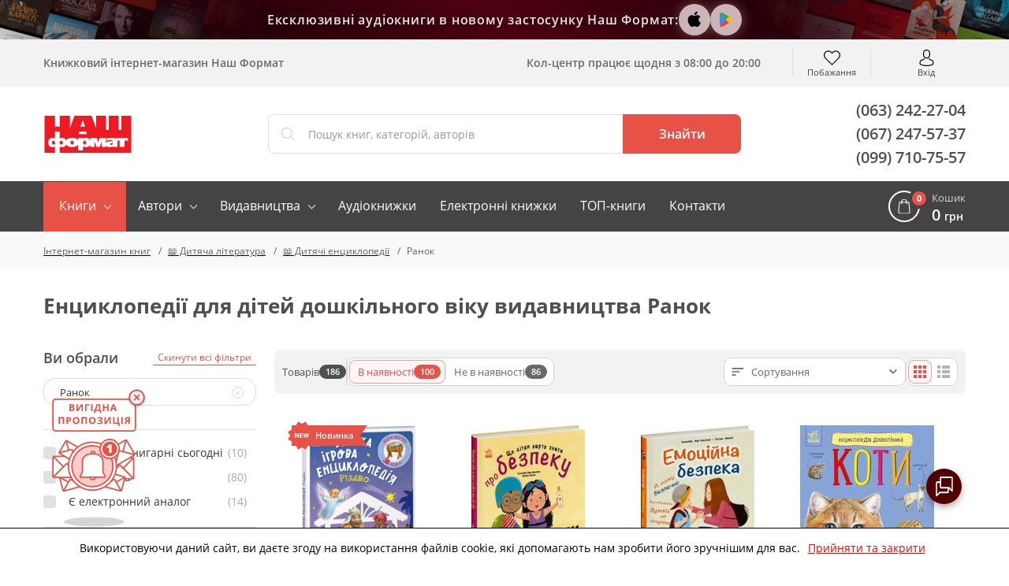

--- FILE ---
content_type: text/html; charset=UTF-8
request_url: https://nashformat.ua/catalog/dytiachi-entsyklopedii/publishers-ranok
body_size: 40384
content:
<!DOCTYPE html> <html lang="uk" prefix="og: http://ogp.me/ns#"> <head> <base href="https://nashformat.ua"> <script>
        ut_tracker = {
            start: function (name) {
                performance.mark(name + ':start');
            },
            end: function (name) {
                performance.mark(name + ':end');
                performance.measure(name, name + ':start', name + ':end');
                console.log(name + ' duration: ' + performance.getEntriesByName(name)[0].duration);
            }
        }
    </script> <title>Дитячі енциклопедії видавництва Ранок - купити в онлайн-книгарні Наш Формат</title> <meta charset="UTF-8"> <meta name="description" content="Купуйте Енциклопедії для дітей дошкільного віку видавництва Ранок високої якості ✅️ Інтернет-магазин Наш Формат ✅️ Швидка доставка по Україні."> <meta name="robots" content="index,follow"> <meta name="viewport" content="width=device-width, initial-scale=1.0, minimum-scale=1.0, maximum-scale=1.0, user-scalable=no"> <meta name="format-detection" content="telephone=no"> <meta name="theme-color" content="#E85146"> <meta name="bingbot" content="nocache"> <meta name="google-signin-client_id" content="537062872270-puh7ftaehcuurbu7i4nh2qhsih40716b.apps.googleusercontent.com"> <meta name="facebook-signin-client_id" content="953558538541499"> <meta name="google-site-verification" content="hzXuNEkVWeP5JZUQ2NYJEHIgazmkXqsKaUO-7sM1iiY"> <meta name="p:domain_verify" content="81446fa34b7d15a979361701744e1712"> <meta name="base_country" content="UA"><meta name="max_order_amount" content="1000"> <meta name="template" content="NF"> <meta name="preorder" content="1"> <meta name="lang_url" content=""> <meta name="currency" content="UAH"> <meta name="version" content="23221"> <link rel="preload" href="design/NF/fonts/opensanssemibold.woff2" as="font" type="font/woff2" crossorigin="anonymous"> <link rel="preload" href="design/NF/fonts/opensansregular.woff2" as="font" type="font/woff2" crossorigin="anonymous"> <link rel="preload" href="design/NF/fonts/opensansbold.woff2" as="font" type="font/woff2" crossorigin="anonymous"> <link rel="dns-prefetch" href="https://www.google-analytics.com"> <link rel="dns-prefetch" href="https://apis.google.com"> <link rel="dns-prefetch" href="https://www.google.com"> <link rel="dns-prefetch" href="https://googleads.g.doubleclick.net"> <link rel="dns-prefetch" href="https://www.googleadservices.com"> <script src="https://www.googletagmanager.com/gtag/js?id=AW-820404636"></script> <script>window.dataLayer = window.dataLayer || [];

        function gtag() {
            dataLayer.push(arguments);
        }

        gtag('js', new Date());
        gtag('config', 'AW-820404636');</script> <script>gtag("event", "page_view", { "send_to": "AW-820404636",
                "dynx_itemid": "",
                "dynx_pagetype": "category",
                "ecomm_prodid": "",
                "ecomm_pagetype": "category",
                "ecomm_totalvalue": "" });
        </script> <script>(function (w, d, s, l, i) {
            w[l] = w[l] || [];
            w[l].push({
                'gtm.start':
                    new Date().getTime(), event: 'gtm.js'
            });
            var f = d.getElementsByTagName(s)[0],
                j = d.createElement(s), dl = l != 'dataLayer' ? '&l=' + l : '';
            j.async = true;
            j.src =
                'https://www.googletagmanager.com/gtm.js?id=' + i + dl;
            f.parentNode.insertBefore(j, f);
        })(window, document, 'script', 'dataLayer', 'GTM-5TCG55H');</script> <script>(function (i, s, o, g, r, a, m) {
            i["esSdk"] = r;
            i[r] = i[r] || function () {
                (i[r].q = i[r].q || []).push(arguments)
            }, a = s.createElement(o), m = s.getElementsByTagName(o)[0];
            a.async = 1;
            a.src = g;
            m.parentNode.insertBefore(a, m)
        })(window, document, "script", "https://esputnik.com/scripts/v1/public/scripts?apiKey=eyJhbGciOiJSUzI1NiJ9.[base64].dRh2WPqRAaLbvp4GeFQXWJ7kMbLYVlT0R6FOVGQajCrt-islsDvehLs-N5q4BT91f7T5MKwJfsoXWbl7GRtMJg&domain=D71931F0-1374-423E-955C-44A3F8D70072", "es");
        es("pushOn");</script> <script>!function (f, b, e, v, n, t, s) {
            if (f.fbq) return;
            n = f.fbq = function () {
                n.callMethod ? n.callMethod.apply(n, arguments) : n.queue.push(arguments)
            };
            if (!f._fbq) f._fbq = n;
            n.push = n;
            n.loaded = !0;
            n.version = '2.0';
            n.queue = [];
            t = b.createElement(e);
            t.async = !0;
            t.src = v;
            s = b.getElementsByTagName(e)[0];
            s.parentNode.insertBefore(t, s)
        }(window, document, 'script', 'https://connect.facebook.net/en_US/fbevents.js');
        fbq('init', '2207454842856872');
        fbq('track', 'PageView');</script> <meta property="og:url" content="https://nashformat.ua/catalog/dytiachi-entsyklopedii/publishers-ranok"> <meta property="og:type" content="website"> <meta property="og:title" content="Ранок"> <meta property="og:description" content="Ранок"> <meta name="twitter:card" content="summary"> <meta name="twitter:title" content="Ранок"> <meta name="twitter:description" content="Ранок"> <meta property="og:image" content="https://nashformat.ua/files/handbook_resized/ranok.400x300.jpeg"> <meta name="twitter:image" content="https://nashformat.ua/files/handbook_resized/ranok.400x300.jpeg"> <link rel="image_src" href="https://nashformat.ua/files/handbook_resized/ranok.400x300.jpeg"> <link rel="canonical" href="https://nashformat.ua/catalog/dytiachi-entsyklopedii/publishers-ranok"> <link rel="icon" href="design/NF/images/favicon.ico" type="image/x-icon"> <link rel="shortcut icon" href="design/NF/images/favicon.ico" type="image/x-icon"> <link rel="apple-touch-icon" href="design/NF/images/logo@192.png"> <link rel="prefetch" href="design/NF/images/sprite.svg"> <link rel="prefetch" href="design/NF/images/logo-nf.svg"> <link rel="prefetch" href="design/NF/images/ajax-loader.gif"> <link href="design/NF/dist/main.min.css?v=023221" rel="stylesheet"> <meta name="recaptcha" content="6LdEILIUAAAAAGZD0BSeo231DnHmAkP13Mr1ozkH"> <meta name="recaptcha_page" content="other"> </head> <body class=""> <noscript><img height="1" width="1" style="display:none" src="https://www.facebook.com/tr?id=2207454842856872&ev=PageView&noscript=1" alt="facebook pixel"></noscript> <noscript><iframe src="https://www.googletagmanager.com/ns.html?id=GTM-5TCG55H" height="0" width="0" style="display:none;visibility:hidden"></iframe></noscript> <header class="header"> <div class="header-apps"> <div class="header-apps__books header-apps__books--left"> <div class="header-apps__books-container"> <div class="header-apps__book header-apps__book--1"></div> <div class="header-apps__book header-apps__book--2"></div> <div class="header-apps__book header-apps__book--3"></div> <div class="header-apps__book header-apps__book--4"></div> <div class="header-apps__book header-apps__book--5"></div> </div> </div> <div class="header-apps-container"> <div class="header-apps__text" data-language="header_apps_text">Ексклюзивні аудіокниги в новому застосунку Наш Формат:</div> <div class="header-apps__links"> <a href="https://apps.apple.com/us/app/nash-format/id6743312629" target="_blank" title="Завантажити в App Store" class="header-apps__link header-apps__link--apple" data-language="app_store_link"> <svg width="28" height="28" viewBox="0 0 40 40" fill="none" xmlns="http://www.w3.org/2000/svg"><path d="M30.6319 14.5451C29.693 15.1053 28.9153 15.8885 28.3716 16.8216C27.8278 17.7547 27.5358 18.807 27.5229 19.8801C27.5266 21.0878 27.8936 22.268 28.5784 23.2743C29.2632 24.2807 30.2357 25.0691 31.3756 25.5418C30.9262 26.9555 30.2611 28.2952 29.4027 29.5158C28.1744 31.2397 26.8901 32.9637 24.9359 32.9637C22.9817 32.9637 22.4792 31.8567 20.2271 31.8567C18.0306 31.8567 17.2492 33 15.463 33C13.6768 33 12.4296 31.4031 10.9966 29.4433C9.10336 26.6979 8.06289 23.4781 8 20.1704C8 14.7262 11.6293 11.8412 15.2027 11.8412C17.1012 11.8412 18.6829 13.057 19.8739 13.057C21.0093 13.057 22.7774 11.7687 24.9364 11.7687C26.0464 11.7406 27.1465 11.9792 28.1397 12.4634C29.1329 12.9476 29.9888 13.6624 30.6319 14.5451ZM20.0232 11.4601C19.892 11.4597 19.7612 11.4476 19.6323 11.4239C19.5959 11.2568 19.5772 11.0865 19.5765 10.9157C19.6386 9.51125 20.1976 8.17112 21.1585 7.1231C22.237 5.91527 23.7487 5.15562 25.3834 5C25.4222 5.18507 25.4409 5.37362 25.4392 5.56252C25.4037 6.99504 24.865 8.37226 23.913 9.46398C23.4373 10.0364 22.8471 10.5085 22.1784 10.8516C21.5097 11.1948 20.7765 11.4018 20.0232 11.4601Z" fill="#000000"/></svg> </a> <a href="https://play.google.com/store/apps/details?id=com.nashformat.app&amp;hl=uk" target="_blank" title="Завантажити в Google Play" class="header-apps__link header-apps__link--google" data-language="play_store_link"> <svg width="20" height="20" viewBox="0 0 40 40" fill="none" xmlns="http://www.w3.org/2000/svg"><path d="M19.7008 19.2L4.30078 35.2999C4.80078 36.9999 6.40078 38.2999 8.30078 38.2999C9.10078 38.2999 9.80078 38.1 10.4008 37.7L27.8008 27.7999L19.7008 19.2Z" fill="#EA4335"/><path d="M35.2984 16.3999L27.7984 12.0999L19.3984 19.4999L27.8984 27.7999L35.3984 23.5999C36.6984 22.8999 37.5984 21.4999 37.5984 19.9999C37.4984 18.4999 36.5984 17.0999 35.2984 16.3999Z" fill="#FBBC04"/><path d="M4.29922 4.69995C4.19922 4.99995 4.19922 5.39995 4.19922 5.79995V34.2999C4.19922 34.6999 4.19922 35 4.29922 35.4L20.2992 19.7L4.29922 4.69995Z" fill="#4285F4"/><path d="M19.8008 20L27.8008 12.1L10.5008 2.29995C9.90078 1.89995 9.10078 1.69995 8.30078 1.69995C6.40078 1.69995 4.70078 2.99995 4.30078 4.69995L19.8008 20Z" fill="#34A853"/></svg> </a> <a href="/application" class="header-apps__link header-apps__link--app"></a> </div> </div> <div class="header-apps__books header-apps__books--right"> <div class="header-apps__books-container"> <div class="header-apps__book header-apps__book--1"></div> <div class="header-apps__book header-apps__book--2"></div> <div class="header-apps__book header-apps__book--3"></div> <div class="header-apps__book header-apps__book--4"></div> <div class="header-apps__book header-apps__book--5"></div> </div> </div> </div> <div class="header-top-wrapper"> <div class="container header-top"> <div class="header-top-menu-mobile"> </div> <div class="header-top-search-mobile"> <button type="button" id="headerSearchMobile" aria-label="Search"></button> </div> <div class="header-top-tagline">Книжковий інтернет-магазин Наш Формат</div> <div class="header-top-delivery"> <div class="top-callcenter-box" data-language="index_schedule_call_center">Кол-центр працює щодня з 08:00 до 20:00</div> </div> <div id="wishlistHeaderPlace"> <div id="wishlist"> <span class="header-top-wishes header-top-icon">
        Побажання
            </span> </div> </div> <div class="header-acc"> <div id="user-menu"> <a class="header-top-login header-top-icon js-loginPopupBtn" href="#" title="Вхід" data-language="index_login">Вхід</a> </div> </div> </div> </div> <div class="header-bot-wrapper"> <div class="container header-bot"> <div class="header-bot-logo"> <a href="/" class="header-bot-img"></a> </div> <div class="header-bot-search" id="searchHeaderPlace"> <form id="fn-search" class="header_search-form" action="search"> <div class="header_search-wrapper fn_search-wrapper"> <div class="header_search-icon"><svg xmlns="http://www.w3.org/2000/svg" width="24" height="24" viewBox="0 0 451 451"><path d="M447.05 428l-109.6-109.6c29.4-33.8 47.2-77.9 47.2-126.1C384.65 86.2 298.35 0 192.35 0 86.25 0 .05 86.3.05 192.3s86.3 192.3 192.3 192.3c48.2 0 92.3-17.8 126.1-47.2L428.05 447c2.6 2.6 6.1 4 9.5 4s6.9-1.3 9.5-4c5.2-5.2 5.2-13.8 0-19zM26.95 192.3c0-91.2 74.2-165.3 165.3-165.3 91.2 0 165.3 74.2 165.3 165.3s-74.1 165.4-165.3 165.4c-91.1 0-165.3-74.2-165.3-165.4z" fill="currentColor"/></svg></div> <input type="text" name="keyword" class="header_search-input fn-search" value="" placeholder="Пошук книг, категорій, авторів" data-language="index_search"> <button type="submit" class="header_search-button fn_search-button" data-language="index_search_btn"> <svg xmlns="http://www.w3.org/2000/svg" width="24" height="24" viewBox="0 0 451 451"><path d="M447.05 428l-109.6-109.6c29.4-33.8 47.2-77.9 47.2-126.1C384.65 86.2 298.35 0 192.35 0 86.25 0 .05 86.3.05 192.3s86.3 192.3 192.3 192.3c48.2 0 92.3-17.8 126.1-47.2L428.05 447c2.6 2.6 6.1 4 9.5 4s6.9-1.3 9.5-4c5.2-5.2 5.2-13.8 0-19zM26.95 192.3c0-91.2 74.2-165.3 165.3-165.3 91.2 0 165.3 74.2 165.3 165.3s-74.1 165.4-165.3 165.4c-91.1 0-165.3-74.2-165.3-165.4z" fill="currentColor"/></svg> <span class="hidden-sm-down">Знайти</span> </button> <ul class="main__search_preload ui-menu ui-widget ui-widget-content ui-front"> <li class="ui-menu-item title"> <span class="search_heading h2" data-language="index_search_preload_ttl">Популярні запити</span> </li> <li class="ui-menu-item product"> <a class="search_link search_product__in_stock ui-menu-item-wrapper" href="products/ya-romantyka-.-ilyustrovane-vydannya-955606"> <div class="search_img_wrap"> <img class="search_img" src="https://nashformat.ua/files/products/ya-romantyka-ilyustrovane-vydannya-955606.100x100.jpeg" alt="Я (романтика). Ілюстроване видання - фото обкладинки книги" loading="lazy"> </div> <div class="search_content p-l-1"> <span class="search_heading">Я (романтика). Ілюстроване видання</span> <div class="search_supheadings"> <span class="search_supheading">
                                                                            Микола Хвильовий                                                                    </span> </div> <div class="search_price"> <span class="search_suplogo btn_paper"></span> <span class="search_cur">210 грн</span> </div> </div> </a> </li> <li class="ui-menu-item product"> <a class="search_link search_product__in_stock ui-menu-item-wrapper" href="products/knyga-emilya-954937"> <div class="search_img_wrap"> <img class="search_img" src="https://nashformat.ua/files/products/knyga-emilya-954937.100x100.png" alt="Книга Еміля - фото обкладинки книги" loading="lazy"> </div> <div class="search_content p-l-1"> <span class="search_heading">Книга Еміля</span> <div class="search_supheadings"> <span class="search_supheading">
                                                                            Ілларіон Павлюк                                                                    </span> </div> <div class="search_price"> <span class="search_suplogo btn_paper"></span> <span class="search_cur">750 грн</span> </div> </div> </a> </li> <li class="ui-menu-item product"> <a class="search_link search_product__in_stock ui-menu-item-wrapper" href="products/nexus.-korotka-istoriya-informatsijnyh-merezh-vid-kam-yanogo-viku-do-shi-953150"> <div class="search_img_wrap"> <img class="search_img" src="https://nashformat.ua/files/products/nexus-korotka-istoriya-informatsijnyh-merezh-vid-kam-yanogo-viku-do-shi-953150.100x100.jpeg" alt="Nexus. Коротка історія інформаційних мереж від кам’яного віку до ШІ - фото обкладинки книги" loading="lazy"> </div> <div class="search_content p-l-1"> <span class="search_heading">Nexus. Коротка історія інформаційних мереж від кам’яного віку до ШІ</span> <div class="search_supheadings"> <span class="search_supheading">
                                                                            Ювал Ной Харарі                                                                    </span> </div> <div class="search_price"> <span class="search_suplogo btn_paper"></span> <span class="search_cur">571 грн</span> </div> </div> </a> </li> <li class="ui-menu-item product"> <a class="search_link search_product__in_stock ui-menu-item-wrapper" href="products/atomni-zvychky.-legkyj-i-perevirenyj-sposib-nabuty-korysnyh-zvychok-i-pozbutysya-zvychok-shkidlyvyh.-druge-vydannya-921247"> <div class="search_img_wrap"> <img class="search_img" src="https://nashformat.ua/files/products/42679-921247.100x100.jpeg" alt="Атомні звички. Легкий і перевірений  спосіб набути корисних звичок і позбутися звичок шкідливих. Друге видання - фото обкладинки книги" loading="lazy"> </div> <div class="search_content p-l-1"> <span class="search_heading">Атомні звички. Легкий і перевірений  спосіб набути корисних звичок і позбутися звичок шкідливих. Друге видання</span> <div class="search_supheadings"> <span class="search_supheading">
                                                                            Джеймс Клір                                                                    </span> </div> <div class="search_price"> <span class="search_suplogo btn_paper"></span> <span class="search_cur">425 грн</span> </div> </div> </a> </li> <li class="ui-menu-item product"> <a class="search_link search_product__in_stock ui-menu-item-wrapper" href="products/psyhologiya-vijskovoi-nekompetentnosti-709764"> <div class="search_img_wrap"> <img class="search_img" src="https://nashformat.ua/files/products/709764.100x100.jpg" alt="Психологія військової некомпетентності - фото обкладинки книги" loading="lazy"> </div> <div class="search_content p-l-1"> <span class="search_heading">Психологія військової некомпетентності</span> <div class="search_supheadings"> <span class="search_supheading">
                                                                            Норман Діксон                                                                    </span> </div> <div class="search_price"> <span class="search_suplogo btn_paper"></span> <span class="search_cur">590 грн</span> </div> </div> </a> </li> <li class="ui-menu-item product"> <a class="search_link search_product__in_stock ui-menu-item-wrapper" href="products/polyuvannya-na-uvagu.-yak-naspravdi-pobuduvaty-brend-i-zbilshyty-prodazhi-v-novomu-sviti-sotsmerezh-709819"> <div class="search_img_wrap"> <img class="search_img" src="https://nashformat.ua/files/products/709819.100x100.jpg" alt="Полювання на увагу. Як насправді побудувати бренд і збільшити продажі в новому світі соцмереж - фото обкладинки книги" loading="lazy"> </div> <div class="search_content p-l-1"> <span class="search_heading">Полювання на увагу. Як насправді побудувати бренд і збільшити продажі в новому світі соцмереж</span> <div class="search_supheadings"> <span class="search_supheading">
                                                                            Ґері Вайнерчук                                                                    </span> </div> <div class="search_price"> <span class="search_suplogo btn_paper"></span> <span class="search_cur">550 грн</span> </div> </div> </a> </li> <li class="ui-menu-item product"> <a class="search_link search_product__in_stock ui-menu-item-wrapper" href="products/audiobook-my-vporalysya-malyj-633084"> <div class="search_img_wrap"> <img class="search_img" src="https://nashformat.ua/files/products/audiobook-my-vporalysya-malyj-633084.100x100.jpeg" alt="Ми впоралися, малий - фото обкладинки книги" loading="lazy"> </div> <div class="search_content p-l-1"> <span class="search_heading">Ми впоралися, малий</span> <div class="search_supheadings"> <span class="search_supheading">
                                                                            Ентоні Гопкінс                                                                    </span> </div> <div class="search_price"> <span class="search_suplogo btn_audio"></span> <span class="search_cur">370 грн</span> </div> </div> </a> </li> <li class="ui-menu-item product"> <a class="search_link search_product__in_stock ui-menu-item-wrapper" href="products/audiobook-nikoly-ne-spynyajsya.-yak-zvilnyty-rozum-i-perevershyty-samogo-sebe-633010"> <div class="search_img_wrap"> <img class="search_img" src="https://nashformat.ua/files/products/audiobook-nikoly-ne-spynyajsya-yak-zvilnyty-rozum-i-perevershyty-samogo-sebe-633010.100x100.jpeg" alt="Ніколи не спиняйся. Як звільнити розум і перевершити самого себе - фото обкладинки книги" loading="lazy"> </div> <div class="search_content p-l-1"> <span class="search_heading">Ніколи не спиняйся. Як звільнити розум і перевершити самого себе</span> <div class="search_supheadings"> <span class="search_supheading">
                                                                            Девід Ґоґґінс                                                                    </span> </div> <div class="search_price"> <span class="search_suplogo btn_audio"></span> <span class="search_cur">370 грн</span> </div> </div> </a> </li> <li class="ui-menu-item product"> <a class="search_link search_product__in_stock ui-menu-item-wrapper" href="products/gemingvej-nichogo-ne-znae-953571"> <div class="search_img_wrap"> <img class="search_img" src="https://nashformat.ua/files/products/gemingvej-nichogo-ne-znae-953571.100x100.png" alt="Гемінґвей нічого не знає - фото обкладинки книги" loading="lazy"> </div> <div class="search_content p-l-1"> <span class="search_heading">Гемінґвей нічого не знає</span> <div class="search_supheadings"> <span class="search_supheading">
                                                                            Артур Дронь                                                                    </span> </div> <div class="search_price"> <span class="search_suplogo btn_paper"></span> <span class="search_cur">250 грн</span> </div> </div> </a> </li> <li class="ui-menu-item product"> <a class="search_link search_product__in_stock ui-menu-item-wrapper" href="products/bronovanyj-rozum.-bojovyj-stres-ta-psyhologiya-ekstremalnyh-sytuatsij-onovl.-vyd.-930878"> <div class="search_img_wrap"> <img class="search_img" src="https://nashformat.ua/files/products/bronyovanyi-rozum-cover-book-a5-final-ua_page-0001.100x100.jpg" alt="Броньований розум. Бойовий стрес та психологія екстремальних ситуацій (оновл. вид.) - фото обкладинки книги" loading="lazy"> </div> <div class="search_content p-l-1"> <span class="search_heading">Броньований розум. Бойовий стрес та психологія екстремальних ситуацій (оновл. вид.)</span> <div class="search_supheadings"> <span class="search_supheading">
                                                                            Костянтин (Valde) Ульянов                                                                    </span> </div> <div class="search_price"> <span class="search_suplogo btn_paper"></span> <span class="search_cur">741 грн</span> </div> </div> </a> </li> <li class="ui-menu-item product"> <a class="search_link search_product__in_stock ui-menu-item-wrapper" href="products/cpetsproekt-nv.-svit-poperedu-2026-955613"> <div class="search_img_wrap"> <img class="search_img" src="https://nashformat.ua/files/products/cpetsproekt-nv-svit-poperedu-2026-955613.100x100.jpeg" alt="Cпецпроєкт NV. Світ попереду 2026 - фото обкладинки книги" loading="lazy"> </div> <div class="search_content p-l-1"> <span class="search_heading">Cпецпроєкт NV. Світ попереду 2026</span> <div class="search_supheadings"> </div> <div class="search_price"> <span class="search_suplogo btn_paper"></span> <span class="search_cur">468 грн</span> </div> </div> </a> </li> </ul> </div> </form> </div> <div class="header-bot-phones"> <a href="tel:+380632422704">(063) 242-27-04</a> <a href="tel:+380672475737">(067) 247-57-37</a> <a href="tel:+380997107557">(099) 710-75-57</a> </div> </div> </div> <nav class="navigation-wrapper"> <div class="container navigation"> <div id="nav-icon"> <span></span> <span></span> <span></span> <span></span> </div> <ul class="navigation-list navCategories"> <li class="navigation-li navigation-li_drop navigation-li_drop_red"> <a href="all-books" data-page="4">Книги</a> <div class="navigation-cat-drop" > <div class="navigation-cat-container"> <div id="fn-navCategories" class="fn-tooltip navigation-cat-wrapper"> <div class="main_menu_fav_items"> <div class="fav_item_wrapper"> <div class="fav_menu_item"> <a href="catalog/pidtrymaty-novi-proekty" class="fav_item_link"> <div class="fav_menu_item_icon"> <img src="files/menus/donate.svg" alt="Підтримати проєкти" loading="lazy"> </div> <span>Підтримати проєкти</span> </a> </div> </div> <div class="fav_item_wrapper"> <div class="fav_menu_item"> <a href="catalog/novynky-vydavnytstva--nash-format" class="fav_item_link"> <div class="fav_menu_item_icon"> <img src="files/menus/novynky.svg" alt="Новинки нашого видавництва" loading="lazy"> </div> <span>Новинки нашого видавництва</span> </a> </div> <div class="fav_menu_item"> <a href="catalog/top-20-nashoho-formatu" class="fav_item_link"> <div class="fav_menu_item_icon"> <img src="files/menus/top-20-nashoho-formatu.svg" alt="Топ-20 «Нашого Формату»" loading="lazy"> </div> <span>Топ-20 «Нашого Формату»</span> </a> </div> <div class="fav_menu_item"> <a href="catalog/top-30-knyzhok-2017-roku" class="fav_item_link"> <div class="fav_menu_item_icon"> <img src="files/menus/top-30-knyzhok-2017-roku.svg" alt="Топ книжок українських видавництв" loading="lazy"> </div> <span>Топ книжок українських видавництв</span> </a> </div> <div class="fav_menu_item"> <a href="catalog/hotuiutsia-do-druku" class="fav_item_link"> <div class="fav_menu_item_icon"> <img src="files/menus/hotuiutsia-do-druku.svg" alt="Ексклюзивний передпродаж" loading="lazy"> </div> <span>Ексклюзивний передпродаж</span> </a> </div> <div class="fav_menu_item"> <a href="catalog/anons-relizu" class="fav_item_link"> <div class="fav_menu_item_icon"> </div> <span>Видавничі плани Нашого Формату</span> </a> </div> <div class="fav_menu_item"> <a href="catalog/podarunkovi-sertyfikaty" class="fav_item_link"> <div class="fav_menu_item_icon"> <img src="files/menus/podarunkovi-sertyfikaty.png" alt="Сертифікати та подарунки" loading="lazy"> </div> <span>Сертифікати та подарунки</span> </a> </div> </div> <div class="fav_item_wrapper"> <div class="fav_menu_item"> <a href="catalog/elektronni-knyzhky" class="fav_item_link"> <div class="fav_menu_item_icon"> <img src="files/menus/ebook.svg" alt="Електронні книги" loading="lazy"> </div> <span>Електронні книги</span> </a> </div> <div class="fav_menu_item"> <a href="catalog/elektronni-audioknyhy" class="fav_item_link"> <div class="fav_menu_item_icon"> <img src="files/menus/audiobook.svg" alt="Аудіокниги" loading="lazy"> </div> <span>Аудіокниги</span> </a> </div> </div> <div class="fav_item_wrapper"> <div class="fav_menu_item"> <a href="authors" class="fav_item_link"> <div class="fav_menu_item_icon"> <img src="files/menus/authors.svg" alt="Автори книг" loading="lazy"> </div> <span>Автори книг</span> </a> </div> <div class="fav_menu_item"> <a href="publishers" class="fav_item_link"> <div class="fav_menu_item_icon"> <img src="files/menus/publishers.svg" alt="Видавництва" loading="lazy"> </div> <span>Видавництва</span> </a> </div> </div> <div class="fav_item_wrapper"> <div class="fav_menu_item"> <a href="faq-wartime" class="fav_item_link"> <div class="fav_menu_item_icon"> </div> <span>FAQ воєнного часу</span> </a> </div> </div> </div> </div> <div class="navigation-cat-col nav-main_menu-col"> <div class="main_fav_cat"> <div class="main_fav_cat_block"> <div class="main_fav_cat_link"> <a href="catalog/novynky">Новинки</a> </div> <div class="main_fav_subcat_list"> </div> </div> <div class="main_fav_cat_block"> <div class="main_fav_cat_link"> <a href="catalog/biznes">Бізнес</a> </div> <div class="main_fav_subcat_list"> </div> </div> <div class="main_fav_cat_block"> <div class="main_fav_cat_link"> <a href="catalog/suchasni-tehnologii">Сучасні технології та інновації</a> </div> <div class="main_fav_subcat_list"> </div> </div> <div class="main_fav_cat_block"> <div class="main_fav_cat_link"> <a href="catalog/motyvatsiina-literatura">Мотиваційна література</a> </div> <div class="main_fav_subcat_list"> <div class="main_fav_subcat_link"> <a href="catalog/psykholohiia-populiarna-testy">Популярна психологія</a> </div> </div> </div> <div class="main_fav_cat_block"> <div class="main_fav_cat_link"> <a href="catalog/marketynh-reklama-ta-pr">Маркетинг. Реклама та PR</a> </div> <div class="main_fav_subcat_list"> </div> </div> <div class="main_fav_cat_block"> <div class="main_fav_cat_link"> <a href="catalog/khudozhnia-literatura">Художня література</a> </div> <div class="main_fav_subcat_list"> </div> </div> <div class="main_fav_cat_block"> <div class="main_fav_cat_link"> <a href="catalog/komiksy-i-hrafichni-romany">Комікси і графічні романи</a> </div> <div class="main_fav_subcat_list"> </div> </div> <div class="main_fav_cat_block"> <div class="main_fav_cat_link"> <a href="catalog/podarunky-knygolyubam">Подарунки книголюбам</a> </div> <div class="main_fav_subcat_list"> </div> </div> <div class="main_fav_cat_block"> <div class="main_fav_cat_link"> <a href="catalog/dytiacha-literatura">Дитяча література</a> </div> <div class="main_fav_subcat_list"> </div> </div> <div class="main_fav_cat_block"> <div class="main_fav_cat_link"> <a href="catalog/shkilna-programa">Шкільна програма</a> </div> <div class="main_fav_subcat_list"> </div> </div> <div class="main_fav_cat_block"> <div class="main_fav_cat_link"> <a href="catalog/batkam-i-vykhovateliam">Батькам і вихователям</a> </div> <div class="main_fav_subcat_list"> </div> </div> <div class="main_fav_cat_block"> <div class="main_fav_cat_link"> <a href="catalog/non-fiction-inozemnymy-movamy">Non-fiction іноземними мовами</a> </div> <div class="main_fav_subcat_list"> </div> </div> <div class="main_fav_cat_block"> <div class="main_fav_cat_link"> <a href="catalog/hudozhnya-literatura-inozemnymy-movamy">Художня література іноземними мовами</a> </div> <div class="main_fav_subcat_list"> </div> </div> <div class="main_fav_cat_block"> <div class="main_fav_cat_link"> <a href="catalog/vyvchennia-inozemnykh-mov">Вивчення іноземних мов</a> </div> <div class="main_fav_subcat_list"> </div> </div> <div class="main_fav_cat_block"> <div class="main_fav_cat_link"> <a href="catalog/istoriia">Історія</a> </div> <div class="main_fav_subcat_list"> </div> </div> <div class="main_fav_cat_block"> <div class="main_fav_cat_link"> <a href="catalog/viiskova-sprava-spetssluzhby">Військова справа</a> </div> <div class="main_fav_subcat_list"> </div> </div> <div class="main_fav_cat_block"> <div class="main_fav_cat_link"> <a href="catalog/symvolika">Символіка</a> </div> <div class="main_fav_subcat_list"> <div class="main_fav_subcat_link"> <a href="catalog/prapory">Прапори</a> </div> </div> </div> <div class="main_fav_cat_block"> <div class="main_fav_cat_link"> <a href="catalog/mystetstvo-kultura">Мистецтво. Культура</a> </div> <div class="main_fav_subcat_list"> </div> </div> <div class="main_fav_cat_block"> <div class="main_fav_cat_link"> <a href="catalog/humanitarni-nauky">Гуманітарні науки</a> </div> <div class="main_fav_subcat_list"> <div class="main_fav_subcat_link"> <a href="catalog/literaturoznavstvo">Літературознавство</a> </div> <div class="main_fav_subcat_link"> <a href="catalog/sotsiolohiia">Соціологія</a> </div> <div class="main_fav_subcat_link"> <a href="catalog/filosofiia">Філософія</a> </div> <div class="main_fav_subcat_hidden"> <div class="main_fav_subcat_link"> <a href="catalog/politolohiia">Політологія</a> </div> <div class="main_fav_subcat_link"> <a href="catalog/vyvchennia-mov-filolohiia">Філологія</a> </div> </div> <div class="main_fav_subcat_more_wrapper"> <span class="fn_fav_subcat_more" data-language="subcat_more">Показати більше</span> </div> </div> </div> <div class="main_fav_cat_block"> <div class="main_fav_cat_link"> <a href="catalog/pryrodnychi-ta-tochni-nauky">Природничі та точні науки</a> </div> <div class="main_fav_subcat_list"> <div class="main_fav_subcat_link"> <a href="catalog/fizyka-khimiia-astronomiia">Фізика. Хімія. Астрономія</a> </div> <div class="main_fav_subcat_link"> <a href="catalog/matematyka-statystyka-analiz">Математика. Статистичний аналіз</a> </div> <div class="main_fav_subcat_link"> <a href="catalog/biolohiia-henetyka-heohrafiia">Біологія. Генетика. Географія</a> </div> </div> </div> <div class="main_fav_cat_block"> <div class="main_fav_cat_link"> <a href="catalog/dokumentalna-literatura">Документальна література</a> </div> <div class="main_fav_subcat_list"> <div class="main_fav_subcat_link"> <a href="catalog/publitsystyka">Публіцистика</a> </div> <div class="main_fav_subcat_link"> <a href="catalog/biohrafii">Біографії</a> </div> <div class="main_fav_subcat_link"> <a href="catalog/memuary">Мемуари</a> </div> </div> </div> <div class="main_fav_cat_block"> <div class="main_fav_cat_link"> <a href="catalog/kulinariia-napoi">Кулінарія. Напої</a> </div> <div class="main_fav_subcat_list"> </div> </div> <div class="main_fav_cat_block"> <div class="main_fav_cat_link"> <a href="catalog/medytsyna">Медицина</a> </div> <div class="main_fav_subcat_list"> </div> </div> <div class="main_fav_cat_block"> <div class="main_fav_cat_link"> <a href="catalog/podarunkovi-vydannia-albomy">Подарункові видання. Альбоми</a> </div> <div class="main_fav_subcat_list"> </div> </div> <div class="main_fav_cat_block"> <div class="main_fav_cat_link"> <a href="catalog/relihiia-ezoteryka-okkultni-nauky">Релігія. Езотерика. Оккультні науки</a> </div> <div class="main_fav_subcat_list"> </div> </div> <div class="main_fav_cat_block"> <div class="main_fav_cat_link"> <a href="catalog/yurydychna-literatura">Юридична література</a> </div> <div class="main_fav_subcat_list"> </div> </div> <div class="main_fav_cat_block"> <div class="main_fav_cat_link"> <a href="catalog/explore-ukraine-svitovi-pro-ukrainu">Explore Ukraine/ Світові про Україну</a> </div> <div class="main_fav_subcat_list"> </div> </div> <div class="main_fav_cat_block"> <div class="main_fav_cat_link"> <a href="catalog/periodychni-vydannya">Періодичні видання</a> </div> <div class="main_fav_subcat_list"> </div> </div> </div> <div class="main_bottom_menu"> <div class="bottom_menu_item all_books_link"> <a href="all-books" class="bottom_item_link"> <span>Всі категорії</span> </a> </div> <div class="bottom_menu_item"> <a href="top-books" class="bottom_item_link"> <span>Топ</span> </a> </div> <div class="bottom_menu_item"> <a href="compilations-books" class="bottom_item_link"> <span>Добірки</span> </a> </div> <div class="bottom_menu_item"> <a href="bookbinders-books" class="bottom_item_link"> <span>Вибір книголюбів</span> </a> </div> <div class="bottom_menu_item"> <a href="catalog/garazhnyj-rozprodazh" class="bottom_item_link"> <span>GARAGE SALE</span> </a> </div> </div> </div> </div> <div class="select_book_wrapper fn_book_selections_container"> <div class="select_book_inner light_theme"> <div class="select_book_left_page"> <div class="select_book_breadcrumb"> <span>Для кого обираєте книгу...</span> </div> <div class="select_question_wrapper"> <span class="select_question">Для кого обираєте книгу...</span> </div> <div class="select_back fn_close_select"> <svg width="24" height="24" viewBox="0 0 24 24" fill="none" xmlns="http://www.w3.org/2000/svg"><path fill-rule="evenodd" clip-rule="evenodd" d="M15.4004 16.6L14.0004 18L8.00039 12L14.0004 6L15.4004 7.4L10.8004 12L15.4004 16.6Z" fill="currentColor"/></svg> <span class="fn_book_selection_ajax" data-mode="close" data-id="0" data-language="book_selection_back">Назад</span> </div> </div> <div class="select_book_right_page"> <div class="select_answers_wrapper"> <div class="select_answer_wrappper"> <span class="fn_book_selection_ajax" data-mode="open" data-id="2">себе</span> </div> <div class="select_answer_wrappper"> <span class="fn_book_selection_ajax" data-mode="open" data-id="3">іншої людини...</span> </div> </div> </div> </div> </div> <div class="select_book_wrapper fn_book_selections_container" style="display: none"></div> </div> </li> <li class="navigation-li navigation-li_publish navigation-li_drop"> <a href="authors" data-page="8">Автори</a> <div class="navigation-cat-drop"> <div class="container navigation-cat-container fn-tooltip"> <ul class="navigation-list_inner"> <li data-image="https://nashformat.ua/files/products/709811.585x400.jpg" data-url="/products/my-vporalysya-malyj-709811"> <a href="authors/entoni-gopkins-books"> <span class="s-title" data-title="Ентоні Гопкінс"></span> <span class="navigation_text">Ентоні Гопкінс</span> </a> </li> <li data-image="https://nashformat.ua/files/products/kryvavi-zemli-953181.585x400.png" data-url="/products/kryvavi-zemli-953181"> <a href="authors/timoti-snajder-books"> <span class="s-title" data-title="Тімоті Снайдер"></span> <span class="navigation_text">Тімоті Снайдер</span> </a> </li> <li data-image="https://nashformat.ua/files/products/941204.585x400.jpg" data-url="/products/mova-mech.-yak-govoryla-radyanska-imperiya-941204"> <a href="authors/evgeniya-kuznetsova-books"> <span class="s-title" data-title="Євгенія Кузнєцова"></span> <span class="navigation_text">Євгенія Кузнєцова</span> </a> </li> <li data-image="https://nashformat.ua/files/products/709750.585x400.jpg" data-url="/products/vyznacheno-napered.-zhyttya-bez-svobody-voli-709750"> <a href="authors/robert-sapolski_2-books"> <span class="s-title" data-title="Роберт Сапольскі"></span> <span class="navigation_text">Роберт Сапольскі</span> </a> </li> <li data-image="https://nashformat.ua/files/products/planer_m.585x400.jpg" data-url="/products/planer-esentsialista-na-90-dniv-709779"> <a href="authors/greg-makkeon-books"> <span class="s-title" data-title="Ґреґ Маккеон"></span> <span class="navigation_text">Ґреґ Маккеон</span> </a> </li> <li data-image="https://nashformat.ua/files/products/atlant-rozpravyv-plechi-komplekt-z-troh-knyg-u-futlyari-702806.585x400.jpeg" data-url="/products/atlant-rozpravyv-plechi-komplekt-z-troh-knyg-u-futlyari-702806"> <a href="authors/ajn-rend-books"> <span class="s-title" data-title="Айн Ренд"></span> <span class="navigation_text">Айн Ренд</span> </a> </li> <li data-image="https://nashformat.ua/files/products/gemingvej-nichogo-ne-znae-953571.585x400.png" data-url="/products/gemingvej-nichogo-ne-znae-953571"> <a href="authors/artur-dron-books"> <span class="s-title" data-title="Артур Дронь"></span> <span class="navigation_text">Артур Дронь</span> </a> </li> <li data-image="https://nashformat.ua/files/products/709790.585x400.jpg" data-url="/products/nikoly-ne-spynyajsya.-yak-zvilnyty-rozum-i-perevershyty-samogo-sebe-709790"> <a href="authors/devid-goggins-books"> <span class="s-title" data-title="Девід Ґоґґінс"></span> <span class="navigation_text">Девід Ґоґґінс</span> </a> </li> <li class="navigation-viewall"> <a href="authors" data-language="features_all_author">
                                                        Дивитися всіх авторів
                                                                                                            </a> </li> </ul> <div class="navigation-cat-col"> <div class="navigation-cat-img fn-menu_banner_image" style="background-image: none;"> </div> </div> </div> </div> </li> <li class="navigation-li navigation-li_publish navigation-li_drop"> <a href="publishers" data-page="9">Видавництва</a> <div class="navigation-cat-drop"> <div class="container navigation-cat-container fn-tooltip"> <ul class="navigation-list_inner"> <li data-image="https://nashformat.ua/files/products/chip_wars_mockup.585x400.jpg" data-url="products/chypova-vijna.-borotba-za-najvazhlyvishu-tehnologiyu-u-sviti-709629"> <a href="publishers/nash-format-books"> <span class="s-title" data-title="Наш Формат"></span> <span class="navigation_text">Наш Формат</span> </a> </li> <li data-image="https://nashformat.ua/files/products/lyudyna-v-poshukah-spravzhnogo-sensu-703137.585x400.jpeg" data-url="products/lyudyna-v-poshukah-spravzhnogo-sensu-703137"> <a href="publishers/klub-simejnogo-dozvillya-books"> <span class="s-title" data-title="КСД"></span> <span class="navigation_text">КСД</span> </a> </li> <li data-image="https://nashformat.ua/files/products/drabyna-930124.585x400.jpeg" data-url="products/drabyna-930124"> <a href="publishers/vydavnytstvo-starogo-leva-books"> <span class="s-title" data-title="Видавництво Старого Лева"></span> <span class="navigation_text">Видавництво Старого Лева</span> </a> </li> <li data-image="https://nashformat.ua/files/products/teatr-yutub-seks-953148.585x400.png" data-url="products/teatr-yutub-seks-953148"> <a href="publishers/stretovych-books"> <span class="s-title" data-title="Stretovych"></span> <span class="navigation_text">Stretovych</span> </a> </li> <li data-image="https://nashformat.ua/files/products/944107.585x400.jpg" data-url="products/kosmos-pryjom-944107"> <a href="publishers/vivat-books"> <span class="s-title" data-title="Vivat"></span> <span class="navigation_text">Vivat</span> </a> </li> <li data-image="https://nashformat.ua/files/products/garri-potter-i-filosofskyj-kamin-gryfindorske-vydannya-948564.585x400.jpeg" data-url="products/garri-potter-i-filosofskyj-kamin.-gryfindorske-vydannya-948564"> <a href="publishers/a-ba-ba-ga-la-ma-ga-books"> <span class="s-title" data-title="А-ба-ба-га-ла-ма-га"></span> <span class="navigation_text">А-ба-ба-га-ла-ма-га</span> </a> </li> <li data-image="https://nashformat.ua/files/products/921708.585x400.jpg" data-url="products/vybir-921708"> <a href="publishers/-knygolav-books"> <span class="s-title" data-title="#книголав"></span> <span class="navigation_text">#книголав</span> </a> </li> <li data-image="https://nashformat.ua/files/products/926325.585x400.jpg" data-url="products/za-perekopom-e-zemlya.-krymskyj-roman-926325"> <a href="publishers/laboratoriya-books"> <span class="s-title" data-title="Cинтез сучасних та актуальних ідей та сенсів"></span> <span class="navigation_text">Лабораторія</span> </a> </li> <li data-image="https://nashformat.ua/files/products/shale.585x400.jpg" data-url="products/shale-pam-yati-927142"> <a href="publishers/choven-books"> <span class="s-title" data-title="Човен"></span> <span class="navigation_text">Човен</span> </a> </li> <li data-image="https://nashformat.ua/files/products/940056.585x400.jpg" data-url="products/sim-cholovikiv-evelin-g-yugo-940056"> <a href="publishers/artbooks-books"> <span class="s-title" data-title="Artbooks"></span> <span class="navigation_text">Artbooks</span> </a> </li> <li data-image="https://nashformat.ua/files/products/902824.585x400.jpg" data-url="products/projty-kriz-stiny-902824"> <a href="publishers/arthuss-books"> <span class="s-title" data-title="ArtHuss"></span> <span class="navigation_text">ArtHuss</span> </a> </li> <li data-image="https://nashformat.ua/files/products/42679-921247.585x400.jpeg" data-url="products/atomni-zvychky.-legkyj-i-perevirenyj-sposib-nabuty-korysnyh-zvychok-i-pozbutysya-zvychok-shkidlyvyh.-druge-vydannya-921247"> <a href="publishers/km-buks-books"> <span class="s-title" data-title="КМ-Букс"></span> <span class="navigation_text">КМ-Букс</span> </a> </li> <li class="navigation-viewall"> <a href="publishers" data-language="features_all_public">
                                                        Дивитися всі видавництва
                                                                                                            </a> </li> </ul> <div class="navigation-cat-col"> <div class="navigation-cat-img fn-menu_banner_image" style="background-image: none;"> </div> </div> </div> </div> </li> <li class="navigation-li"> <a href="catalog/elektronni-audioknyhy" data-page="11">Аудіокнижки</a> </li> <li class="navigation-li"> <a href="catalog/elektronni-knyzhky" data-page="85">Електронні книжки</a> </li> <li class="navigation-li"> <a href="top-books" data-page="62">ТОП-книги</a> </li> <li class="navigation-li"> <a href="contacts" data-page="114">Контакти</a> </li> </ul> <div class="navigation_right_block"> <div class="search_menu_place" id="searchMenuPlace"></div> <div class="wishlist_menu_place" id="wishlistMenuPlace"></div> <div id="cart_informer" class="cart-wrapper"> <div class="cart"> <span class="cart-icon"> <i class="cart-count">0</i> </span> <div class="cart-right"> <span class="cart-name" data-language="cart_header">Кошик</span> <span class="cart-cost">0 <span class="cart-cost_small">грн</span></span> </div> </div> </div> </div> </div> </nav> </header> <div id="fn-content"> <div class="breadcrumbs-wrapper"> <ul class="breadcrumb" itemscope itemtype="http://schema.org/BreadcrumbList"> <li itemprop="itemListElement" itemscope itemtype="http://schema.org/ListItem"> <a itemprop="item" href="/" data-language="breadcrumb_home" title="Інтернет-магазин книг"><span itemprop="name">Інтернет-магазин книг</span></a> <i itemprop="position" content="1" class="i-caret-right" aria-hidden="true"></i> </li> <li itemprop="itemListElement" itemscope itemtype="http://schema.org/ListItem"> <a itemprop="item" href="https://nashformat.ua/catalog/dytiacha-literatura" title="Дитяча література"><span itemprop="name">&#128214;  Дитяча література</span></a> <i itemprop="position" content="2" class="i-caret-right" aria-hidden="true"></i> </li> <li itemprop="itemListElement" itemscope itemtype="http://schema.org/ListItem"> <a itemprop="item" href="https://nashformat.ua/catalog/dytiachi-entsyklopedii" title="Дитячі енциклопедії"><span itemprop="name">&#128214;  Дитячі енциклопедії</span></a> <i itemprop="position" content="3" class="i-caret-right" aria-hidden="true"></i> </li> <li itemprop="itemListElement" itemscope itemtype="http://schema.org/ListItem"> <span itemprop="name">Ранок</span> <meta itemprop="position" content="4"> </li> </ul> </div> <div class="container allprod container_relative"> <div class="row"> <h1 class="h1 category-title products-category-title">Енциклопедії для дітей дошкільного віку видавництва Ранок</h1> </div> <div class="row"> <div class="col-xl-3 col-lg-12"> <div class="features-bg"></div> <div class="features-container features-wrapper clearfix" id="featuresContainer"> <div class="filter_remove_wrapper"> <div class="filter_remove_row"> <div class="filter_remove_heading" data-language="features_selected">Ви обрали</div> <div class="option filter_remove_btn"> <form method="post"> <button type="submit" name="url_seo_hide" class="remove_all" value="https://nashformat.ua/catalog/dytiachi-entsyklopedii"><span class="value">Скинути всі фільтри</span></button> </form> </div> </div> <div class="option filter_remove_item"> <div> <span class="value">Ранок</span> </div> <form method="post" data-feature="1" data-url="ranok"> <button type="submit" name="url_seo_hide" class="remove" value="/catalog/dytiachi-entsyklopedii" data-feature="1" data-url="ranok">×</button> </form> </div> </div> <div class="features-heading-mob"> <h3 class="features-heading features-heading-title" data-language="filter_title">Фільтр</h3> <button type="button" id="featuresClose" class="features-heading-close" data-language="filter_close">Закрити фільтр</button> </div> <div id="fn-features" data-category="22"> <div class="filter-display-none" id="filter-none"> <div class="features filter-list collapse in other_filters"> <div class="well variants"> <div class="c-checkbox clearfix"> <form method="post" class="c-indicator"> <button type="submit" name="url_seo_hide" value="/catalog/dytiachi-entsyklopedii/publishers-ranok/store-gorskoi-magazyn-nf" class="c-indicator_name"> <span data-language="stores_filter_today">Забрати в книгарні сьогодні</span> <span class="c-indicator_count">(10)</span> </button> </form> </div> </div> <div class="well variants"> <div class="c-checkbox clearfix"> <form method="post" class="c-indicator"> <button type="submit" name="url_seo_hide" value="/catalog/dytiachi-entsyklopedii/publishers-ranok/label-madeinukraine" class="c-indicator_name"> <span>єПідтримка</span> <span class="c-indicator_count">(80)</span> </button> </form> </div> </div> <div class="well variants"> <div class="c-checkbox clearfix"> <form method="post" class="c-indicator"> <button type="submit" name="url_seo_hide" value="/catalog/dytiachi-entsyklopedii/publishers-ranok/filter-ebook" class="c-indicator_name"> <span>Є електронний аналог</span> <span class="c-indicator_count">(14)</span> </button> </form> </div> </div> </div> <div class="filter"> <a class="features is_ajax" data-target="shkilnaprograma" data-toggle="collapse" data-id="42" data-feature="shkilnaprograma">Шкільна програма<i class="product-features_circle"></i></a> </div> <div class="features filter-list collapse shkilnaprograma" data-id="42" data-feature="shkilnaprograma"> <div class="well variants"> </div> </div> <div class="filter"> <a class="features is_ajax active" data-target="propozytsii" data-toggle="collapse" data-id="35" data-feature="propozytsii">Пропозиції<i class="product-features_circle"></i></a> </div> <div class="features filter-list collapse in propozytsii" data-id="35" data-feature="propozytsii"> <div class="well variants"> </div> </div> <div class="filter"> <a class="features is_ajax" data-target="authors" data-toggle="collapse" data-id="26" data-feature="authors">Автори<i class="product-features_circle"></i></a> </div> <div class="features filter-list collapse authors" data-id="26" data-feature="authors"> <div class="clearfix"> <input type="text" class="c-input clearfix col-xs-12" id="filter_authors" value="" placeholder="Почніть щось вводити..."> </div> <div class="well variants"> </div> </div> <div class="filter"> <a class="features is_ajax active" data-target="publishers" data-toggle="collapse" data-id="1" data-feature="publishers">Видавництва<i class="product-features_circle"></i></a> </div> <div class="features filter-list collapse in publishers" data-id="1" data-feature="publishers"> <div class="clearfix"> <input type="text" class="c-input clearfix col-xs-12" id="filter_publishers" value="" placeholder="Почніть щось вводити..."> </div> <div class="well variants"> </div> </div> <div class="filter"> <a class="features is_ajax" data-target="rikvydannya" data-toggle="collapse" data-id="4" data-feature="rikvydannya">Рік видання<i class="product-features_circle"></i></a> </div> <div class="features filter-list collapse rikvydannya" data-id="4" data-feature="rikvydannya"> <div class="clearfix"> <input type="text" class="c-input clearfix col-xs-12" id="filter_rikvydannya" value="" placeholder="Почніть щось вводити..."> </div> <div class="well variants"> </div> </div> <div class="filter"> <a class="features is_ajax" data-target="paliturka" data-toggle="collapse" data-id="2" data-feature="paliturka">Палітурка<i class="product-features_circle"></i></a> </div> <div class="features filter-list collapse paliturka" data-id="2" data-feature="paliturka"> <div class="clearfix"> <input type="text" class="c-input clearfix col-xs-12" id="filter_paliturka" value="" placeholder="Почніть щось вводити..."> </div> <div class="well variants"> </div> </div> <div class="filter"> <a class="features is_ajax" data-target="perekladachi" data-toggle="collapse" data-id="29" data-feature="perekladachi">Перекладачі<i class="product-features_circle"></i></a> </div> <div class="features filter-list collapse perekladachi" data-id="29" data-feature="perekladachi"> <div class="clearfix"> <input type="text" class="c-input clearfix col-xs-12" id="filter_perekladachi" value="" placeholder="Почніть щось вводити..."> </div> <div class="well variants"> </div> </div> <div class="filter"> <a class="features is_ajax" data-target="mova" data-toggle="collapse" data-id="3" data-feature="mova">Мова<i class="product-features_circle"></i></a> </div> <div class="features filter-list collapse mova" data-id="3" data-feature="mova"> <div class="clearfix"> <input type="text" class="c-input clearfix col-xs-12" id="filter_mova" value="" placeholder="Почніть щось вводити..."> </div> <div class="well variants"> </div> </div> <div class="filter"> <a class="features is_ajax" data-target="seriya" data-toggle="collapse" data-id="5" data-feature="seriya">Серія<i class="product-features_circle"></i></a> </div> <div class="features filter-list collapse seriya" data-id="5" data-feature="seriya"> <div class="clearfix"> <input type="text" class="c-input clearfix col-xs-12" id="filter_seriya" value="" placeholder="Почніть щось вводити..."> </div> <div class="well variants"> </div> </div> <div class="filter"> <a class="features is_ajax" data-target="vik" data-toggle="collapse" data-id="44" data-feature="vik">Вік<i class="product-features_circle"></i></a> </div> <div class="features filter-list collapse vik" data-id="44" data-feature="vik"> <div class="clearfix"> <input type="text" class="c-input clearfix col-xs-12" id="filter_vik" value="" placeholder="Почніть щось вводити..."> </div> <div class="well variants"> </div> </div> <div class="feature_prices"> <div class="filter col-xs-12"> <a data-target="features_price" data-toggle="collapse" class="filter_price active" data-language="features_price">Ціна<i class="product-features_circle"></i></a> </div> <div class="filter-list collapse in features_price"> <div class="well price features_price_grid"> <div class="features_price_box"> <input id="fn-slider-min" name="p[min]" value="75" data-price="75" type="text" class="form-control"> <label for="fn-slider-min" class="features_price_currency" data-language="uah">грн</label> </div> <div class="features_price_box features_price_dash">—</div> <div class="features_price_box"> <input id="fn-slider-max" name="p[max]" value="2160" data-price="2160" type="text" class="form-control"> <label for="fn-slider-max" class="features_price_currency" data-language="uah">грн</label> </div> <div class="features_price_box slider-price"> <div id="fn-slider-price"></div> </div> </div> </div> </div> </div> </div> <div class="compilations_tags"> <div class="compilations_tags-title" data-language="compilations_tags_title">Жанри та теми категорії <span class="compilations_tags_bright">Енциклопедії для дітей</span></div> <div class="compilations_tags-content"> <a href="compilations-books/bestselery-the-new-york-times" class="compilations_tags-link">New York Times Bestseller</a> <a href="compilations-books/top-nonfikshnu-2025-roku" class="compilations_tags-link">Топ нонфікшну 2025 року</a> <a href="compilations-books/bestselery-amazon" class="compilations_tags-link">Бестселери Amazon</a> <a href="compilations-books/knygy-pro-kozatstvo" class="compilations_tags-link">Козацтво</a> <a href="compilations-books/military-books" class="compilations_tags-link">Military books</a> <a href="compilations-books/knyzhka-roku-bbc-korotki-spysky-2024" class="compilations_tags-link">Книжка року BBC. Короткі списки 2024</a> <a href="compilations-books/non-fiction-dlya-pidlitkiv" class="compilations_tags-link">Нонфікшн для підлітків</a> </div> </div> <div class="compilations_modal-hidden" style="display: none;"> <div class="compilations_modal fn_compilations_modal"> <div class="compilations_modal-title" data-language="compilations_tags_title">Жанри та теми категорії <span class="compilations_tags_bright">Енциклопедії для дітей</span></div> <div class="compilations_modal-content"> <a href="compilations-books/bestselery-the-new-york-times" class="compilations_tags-link">New York Times Bestseller</a> <a href="compilations-books/top-nonfikshnu-2025-roku" class="compilations_tags-link">Топ нонфікшну 2025 року</a> <a href="compilations-books/bestselery-amazon" class="compilations_tags-link">Бестселери Amazon</a> <a href="compilations-books/knygy-pro-kozatstvo" class="compilations_tags-link">Козацтво</a> <a href="compilations-books/military-books" class="compilations_tags-link">Military books</a> <a href="compilations-books/knyzhka-roku-bbc-korotki-spysky-2024" class="compilations_tags-link">Книжка року BBC. Короткі списки 2024</a> <a href="compilations-books/non-fiction-dlya-pidlitkiv" class="compilations_tags-link">Нонфікшн для підлітків</a> </div> </div> </div> </div> </div> <div class="col-xl-9 col-lg-12 content"> <button type="button" class="products_filter-button fn_products_filter-toggle" data-language="filter_title"> <svg xmlns="http://www.w3.org/2000/svg" width="24" height="24" viewBox="0 -960 960 960" fill="none"><path d="M440-240q-17 0-28.5-11.5T400-280q0-17 11.5-28.5T440-320h80q17 0 28.5 11.5T560-280q0 17-11.5 28.5T520-240h-80ZM280-440q-17 0-28.5-11.5T240-480q0-17 11.5-28.5T280-520h400q17 0 28.5 11.5T720-480q0 17-11.5 28.5T680-440H280ZM160-640q-17 0-28.5-11.5T120-680q0-17 11.5-28.5T160-720h640q17 0 28.5 11.5T840-680q0 17-11.5 28.5T800-640H160Z" fill="currentColor"/></svg> <span>Фільтр</span> </button> <div id="fn-products_sort" class="products_sort"> <div class="products_sort-left"> <div class="products_sort-counter"> <span class="products_sort-counter-name" data-language="products_stock_all">Товарів</span> <span class="products_sort-counter-value">186</span> </div> <div class="products_sort-stocks is_ajax"> <form action="/catalog/dytiachi-entsyklopedii/publishers-ranok"> <button type="submit" class="products_sort-stock active" data-language="products_by_instock">
                            В наявності <span>100</span> </button> </form> <form action="/catalog/dytiachi-entsyklopedii/publishers-ranok/stock-out"> <button type="submit" class="products_sort-stock" data-language="products_by_outofstock">
                            Не в наявності <span>86</span> </button> </form> </div> </div> <div class="products_sort-right"> <form action="/catalog/dytiachi-entsyklopedii/publishers-ranok" class="products_sort-sorting"> <svg xmlns="http://www.w3.org/2000/svg" width="24" height="24" viewBox="0 -960 960 960" fill="none"><path d="M160-240q-17 0-28.5-11.5T120-280q0-17 11.5-28.5T160-320h160q17 0 28.5 11.5T360-280q0 17-11.5 28.5T320-240H160Zm0-200q-17 0-28.5-11.5T120-480q0-17 11.5-28.5T160-520h400q17 0 28.5 11.5T600-480q0 17-11.5 28.5T560-440H160Zm0-200q-17 0-28.5-11.5T120-680q0-17 11.5-28.5T160-720h640q17 0 28.5 11.5T840-680q0 17-11.5 28.5T800-640H160Z" fill="currentColor"/></svg> <select name="sort" class="products_sort-sorting-select" onchange="this.form.submit();"> <option data-language="products_by_sorting" disabled selected>Сортування</option> <option value="discount" data-language="products_by_discount">За знижкою</option> <option value="recommended" data-language="products_by_recommended">Рекомендовані</option> <option value="created" data-language="products_by_created">Новинки</option> <option value="views" data-language="products_by_views">За популярністю</option> <option value="price" data-language="products_by_price">За ціною (за збільшенням)</option> <option value="price_desc" data-language="products_by_price_desc">За ціною (за зменшенням)</option> <option value="name" data-language="products_by_name">За назвою (від А до Я)</option> <option value="name_desc" data-language="products_by_name_desc">За назвою (від Я до А)</option> <option value="goodreads" data-language="products_by_goodreads">За рейтингом GoodReads</option> </select> <svg xmlns="http://www.w3.org/2000/svg" width="24" height="24" viewBox="0 -960 960 960" fill="none"><path d="M480-361q-8 0-15-2.5t-13-8.5L268-556q-11-11-11-28t11-28q11-11 28-11t28 11l156 156 156-156q11-11 28-11t28 11q11 11 11 28t-11 28L508-372q-6 6-13 8.5t-15 2.5Z" fill="currentColor"/></svg> </form> <div class="products_sort-templates is_ajax"> <button type="button" class="products_sort-template products_sort-template-table fn_products-template active" title="Плиткою" aria-label="Плиткою" data-url="https://nashformat.ua/catalog/dytiachi-entsyklopedii/publishers-ranok/view-table" data-mode="view_catalog" data-template="table" data-language="template_table"> <svg xmlns="http://www.w3.org/2000/svg" fill="currentColor" viewBox="0 0 59 59"><rect width="15" height="15" x="0"  y="0"/><rect width="15" height="15" x="22" y="0"/><rect width="15" height="15" x="44" y="0"/><rect width="15" height="15" x="0"  y="22"/><rect width="15" height="15" x="22" y="22"/><rect width="15" height="15" x="44" y="22"/><rect width="15" height="15" x="0"  y="44"/><rect width="15" height="15" x="22" y="44"/><rect width="15" height="15" x="44" y="44"/></svg> </button> <button type="button" class="products_sort-template products_sort-template-list fn_products-template" title="Списком" aria-label="Списком" data-url="https://nashformat.ua/catalog/dytiachi-entsyklopedii/publishers-ranok/view-list" data-mode="view_catalog" data-template="list" data-language="template_list"> <svg xmlns="http://www.w3.org/2000/svg" fill="currentColor" viewBox="0 0 59 59"><rect width="15" height="15" x="0"  y="0"/><rect width="37" height="15" x="22" y="0"/><rect width="15" height="15" x="0"  y="22"/><rect width="37" height="15" x="22" y="22"/><rect width="15" height="15" x="0"  y="44"/><rect width="37" height="15" x="22" y="44"/></svg> </button> </div> </div> </div> <div id="fn-products_content" class="row products"> <div class="row item product_item"> <div class="col-md-4 col-lg-6 col-xl-4 products-item"> <div class="novelities-item item_incatalog fn-transfer fn_product"> <div class="novelities-img"> <div class="novimage_wrapper"> <a class="card-image" href="products/rizdvo-954975" title="Різдво"> <span class="special_labels"> <span class="special_label"> <span class="special_label-icon" style="background-color: #e85146;"> <img src="https://nashformat.ua/files/handbook_resized/new.svg" alt="Новинка" loading="lazy"> </span> <span class="special_label-ribbon"> <span class="special_label-ribbon-wrapper"> <span class="special_label-ribbon-box" style="background-color: #e85146;">Новинка</span> <span class="special_label-ribbon-corners" style="border-color: #e85146;"></span> </span> </span> </span> </span> <img class="fn-img" src="https://nashformat.ua/files/products/rizdvo-954975.170x250.jpeg" alt="Різдво - фото обкладинки книги" title="Різдво" loading="lazy"> <span class="elabels elabels-product elabels-animate"> <span class="elabels-wrapper"> <span class="elabel elabel-front" title="єПідтримка" style="background-color: #420042;"> <span class="elabel-icon" style="background-image: url('https://nashformat.ua/files/labels_resized/esupport_1.50x50.png');"></span> </span> <span class="elabel elabel-back" title="єКнига" style="background-color: #000000;"> <span class="elabel-icon" style="background-image: url('https://nashformat.ua/files/labels_resized/ebook.50x50.png');"></span> </span> </span> </span> <div class="background"></div> </a> <button type="button" data-id="74546" class="product-list_wishlist i-favorites fn-wishlist fn-wishlist_74546" data-language="tiny_products_add_favorite" title="До побажань" data-remove-text="Видалити" data-add-text="До побажань"> <i class="i i-heart" aria-hidden="true"></i> <span class="wished_users number-wished">
                                            1
                                    </span> </button> </div> </div> <div class="novelities-info"> <div class="novelities-info_title"> <a href="products/rizdvo-954975" class="fn_product_name" title="Різдво" data-product="74546" data-category="" data-price="540" data-sku="954975">Різдво</a> </div> <div class="novelities-info_author" title="Геннадій Меламед">
                            Геннадій Меламед                    </div> <div class="book_types book_types__custom"> <a href="products/rizdvo-954975" class="book_types__item active" title="Паперова"> <i class="book_types__img book_types__img-paper"></i> </a> </div> <div class="cost-block"> <div class="row"> <span class="cost-count">540</span> <span class="cost-currency">грн</span> </div> </div> <form action="cart" class="fn-variants"> <select name="variant" class="fn-variant form-control c-select hidden-xs-up"> <option value="87486" data-product="74546" data-price="540" data-stock="318" data-cprice="540" data-sku="954975">Різдво</option> </select> <div class="btn-block"> <div class="add-btn"> <div class="form-group"> <div class="row"> <button class="fn-is_stock btn btn_buy variant_87486 fn_variant_87486" data-language="product_add_cart" data-remove-text="У кошику" data-add-text="Купити">
            Купити        </button> </div> </div> </div> </div> </form> <div class="novelities-hidden"> <span class="novelities-hidden_row color_dark-gray span_small">
                    Рік видання: 2025                </span> <span class="novelities-hidden_row color_dark-gray span_small">
                    Палітурка: тверда                </span> <span class="color_green">
                                            Книга в наявності
                                    </span> </div> </div> </div> </div> </div><div class="row item product_item"> <div class="col-md-4 col-lg-6 col-xl-4 products-item"> <div class="novelities-item item_incatalog fn-transfer fn_product"> <div class="novelities-img"> <div class="novimage_wrapper"> <a class="card-image" href="products/scho-dityam-varto-znaty-pro-bezpeku-952595" title="Що дітям варто знати про безпеку"> <img class="fn-img" src="https://nashformat.ua/files/products/scho-dityam-varto-znaty-pro-bezpeku-952595.170x250.jpeg" alt="Що дітям варто знати про безпеку - фото обкладинки книги" title="Що дітям варто знати про безпеку" loading="lazy"> <span class="elabels elabels-product elabels-animate"> <span class="elabels-wrapper"> <span class="elabel elabel-front" title="єПідтримка" style="background-color: #420042;"> <span class="elabel-icon" style="background-image: url('https://nashformat.ua/files/labels_resized/esupport_1.50x50.png');"></span> </span> <span class="elabel elabel-back" title="єКнига" style="background-color: #000000;"> <span class="elabel-icon" style="background-image: url('https://nashformat.ua/files/labels_resized/ebook.50x50.png');"></span> </span> </span> </span> <div class="background"></div> </a> <button type="button" data-id="71306" class="product-list_wishlist i-favorites fn-wishlist fn-wishlist_71306" data-language="tiny_products_add_favorite" title="До побажань" data-remove-text="Видалити" data-add-text="До побажань"> <i class="i i-heart" aria-hidden="true"></i> <span class="wished_users number-wished">
                                            7
                                    </span> </button> </div> </div> <div class="novelities-info"> <div class="novelities-info_title"> <a href="products/scho-dityam-varto-znaty-pro-bezpeku-952595" class="fn_product_name" title="Що дітям варто знати про безпеку" data-product="71306" data-category="" data-price="460" data-sku="952595">Що дітям варто знати про безпеку</a> </div> <div class="novelities-info_author" title="Дженніфер Мур-Маллінос">
                            Дженніфер Мур-Маллінос                    </div> <div class="book_types book_types__custom"> <a href="products/scho-dityam-varto-znaty-pro-bezpeku-952595" class="book_types__item active" title="Паперова"> <i class="book_types__img book_types__img-paper"></i> </a> </div> <div class="cost-block"> <div class="row"> <span class="cost-count">460</span> <span class="cost-currency">грн</span> </div> </div> <form action="cart" class="fn-variants"> <select name="variant" class="fn-variant form-control c-select hidden-xs-up"> <option value="84242" data-product="71306" data-price="460" data-stock="478" data-cprice="460" data-sku="952595">Що дітям варто знати про безпеку</option> </select> <div class="btn-block"> <div class="add-btn"> <div class="form-group"> <div class="row"> <button class="fn-is_stock btn btn_buy variant_84242 fn_variant_84242" data-language="product_add_cart" data-remove-text="У кошику" data-add-text="Купити">
            Купити        </button> </div> </div> </div> </div> </form> <div class="novelities-hidden"> <span class="novelities-hidden_row color_dark-gray span_small">
                    Рік видання: 2025                </span> <span class="novelities-hidden_row color_dark-gray span_small">
                    Палітурка: тверда                </span> <span class="color_green">
                                            Книга в наявності
                                    </span> </div> </div> </div> </div> </div><div class="row item product_item"> <div class="col-md-4 col-lg-6 col-xl-4 products-item"> <div class="novelities-item item_incatalog fn-transfer fn_product"> <div class="novelities-img"> <div class="novimage_wrapper"> <a class="card-image" href="products/emotsijna-bezpeka-952594" title="Емоційна безпека"> <img class="fn-img" src="https://nashformat.ua/files/products/emotsijna-bezpeka-952594.170x250.jpeg" alt="Емоційна безпека - фото обкладинки книги" title="Емоційна безпека" loading="lazy"> <span class="elabels elabels-product"> <span class="elabels-wrapper"> <span class="elabel elabel-front" title="єПідтримка" style="background-color: #420042;"> <span class="elabel-icon" style="background-image: url('https://nashformat.ua/files/labels_resized/esupport_1.50x50.png');"></span> </span> </span> </span> <div class="background"></div> </a> <button type="button" data-id="71286" class="product-list_wishlist i-favorites fn-wishlist fn-wishlist_71286" data-language="tiny_products_add_favorite" title="До побажань" data-remove-text="Видалити" data-add-text="До побажань"> <i class="i i-heart" aria-hidden="true"></i> <span class="wished_users number-wished">
                                            8
                                    </span> </button> </div> </div> <div class="novelities-info"> <div class="novelities-info_title"> <a href="products/emotsijna-bezpeka-952594" class="fn_product_name" title="Емоційна безпека" data-product="71286" data-category="" data-price="460" data-sku="952594">Емоційна безпека</a> </div> <div class="novelities-info_author" title="Дженніфер Мур-Маллінос">
                            Дженніфер Мур-Маллінос                    </div> <div class="book_types book_types__custom"> <a href="products/emotsijna-bezpeka-952594" class="book_types__item active" title="Паперова"> <i class="book_types__img book_types__img-paper"></i> </a> </div> <div class="cost-block"> <div class="row"> <span class="cost-count">460</span> <span class="cost-currency">грн</span> </div> </div> <form action="cart" class="fn-variants"> <select name="variant" class="fn-variant form-control c-select hidden-xs-up"> <option value="84222" data-product="71286" data-price="460" data-stock="1604" data-cprice="460" data-sku="952594">Емоційна безпека</option> </select> <div class="btn-block"> <div class="add-btn"> <div class="form-group"> <div class="row"> <button class="fn-is_stock btn btn_buy variant_84222 fn_variant_84222" data-language="product_add_cart" data-remove-text="У кошику" data-add-text="Купити">
            Купити        </button> </div> </div> </div> </div> </form> <div class="novelities-hidden"> <span class="novelities-hidden_row color_dark-gray span_small">
                    Рік видання: 2025                </span> <span class="color_green">
                                            Книга в наявності
                                    </span> </div> </div> </div> </div> </div><div class="row item product_item"> <div class="col-md-4 col-lg-6 col-xl-4 products-item"> <div class="novelities-item item_incatalog fn-transfer fn_product"> <div class="novelities-img"> <div class="novimage_wrapper"> <a class="card-image" href="products/entsyklopediya-doshkilnyka.-koty-952381" title="Енциклопедія дошкільника. Коти"> <img class="fn-img" src="https://nashformat.ua/files/products/entsyklopediya-doshkilnyka-koty-952381.170x250.jpeg" alt="Енциклопедія дошкільника. Коти - фото обкладинки книги" title="Енциклопедія дошкільника. Коти" loading="lazy"> <span class="elabels elabels-product elabels-animate"> <span class="elabels-wrapper"> <span class="elabel elabel-front" title="єПідтримка" style="background-color: #420042;"> <span class="elabel-icon" style="background-image: url('https://nashformat.ua/files/labels_resized/esupport_1.50x50.png');"></span> </span> <span class="elabel elabel-back" title="єКнига" style="background-color: #000000;"> <span class="elabel-icon" style="background-image: url('https://nashformat.ua/files/labels_resized/ebook.50x50.png');"></span> </span> </span> </span> <div class="background"></div> </a> <button type="button" data-id="71035" class="product-list_wishlist i-favorites fn-wishlist fn-wishlist_71035" data-language="tiny_products_add_favorite" title="До побажань" data-remove-text="Видалити" data-add-text="До побажань"> <i class="i i-heart" aria-hidden="true"></i> <span class="wished_users number-wished">
                                            0
                                    </span> </button> </div> </div> <div class="novelities-info"> <div class="novelities-info_title"> <a href="products/entsyklopediya-doshkilnyka.-koty-952381" class="fn_product_name" title="Енциклопедія дошкільника. Коти" data-product="71035" data-category="" data-price="95" data-sku="952381">Енциклопедія дошкільника. Коти</a> </div> <div class="novelities-info_author" title="Юлія Каспарова">
                            Юлія Каспарова                    </div> <div class="book_types book_types__custom"> <a href="products/entsyklopediya-doshkilnyka.-koty-952381" class="book_types__item active" title="Паперова"> <i class="book_types__img book_types__img-paper"></i> </a> </div> <div class="cost-block"> <div class="row"> <span class="cost-count">95</span> <span class="cost-currency">грн</span> </div> </div> <form action="cart" class="fn-variants"> <select name="variant" class="fn-variant form-control c-select hidden-xs-up"> <option value="83969" data-product="71035" data-price="95" data-stock="1276" data-cprice="95" data-sku="952381">Енциклопедія дошкільника. Коти</option> </select> <div class="btn-block"> <div class="add-btn"> <div class="form-group"> <div class="row"> <button class="fn-is_stock btn btn_buy variant_83969 fn_variant_83969" data-language="product_add_cart" data-remove-text="У кошику" data-add-text="Купити">
            Купити        </button> </div> </div> </div> </div> </form> <div class="novelities-hidden"> <span class="novelities-hidden_row color_dark-gray span_small">
                    Рік видання: 2025                </span> <span class="novelities-hidden_row color_dark-gray span_small">
                    Палітурка: м'яка                </span> <span class="color_green">
                                            Книга в наявності
                                    </span> </div> </div> </div> </div> </div><div class="row item product_item"> <div class="col-md-4 col-lg-6 col-xl-4 products-item"> <div class="novelities-item item_incatalog fn-transfer fn_product"> <div class="novelities-img"> <div class="novimage_wrapper"> <a class="card-image" href="products/osoblyva-zemlya.-knyga-porivnyan-951793" title="Особлива Земля. Книга порівнянь"> <img class="fn-img" src="https://nashformat.ua/files/products/osoblyva-zemlya-knyga-porivnyan-951793.170x250.jpeg" alt="Особлива Земля. Книга порівнянь - фото обкладинки книги" title="Особлива Земля. Книга порівнянь" loading="lazy"> <span class="elabels elabels-product elabels-animate"> <span class="elabels-wrapper"> <span class="elabel elabel-front" title="єПідтримка" style="background-color: #420042;"> <span class="elabel-icon" style="background-image: url('https://nashformat.ua/files/labels_resized/esupport_1.50x50.png');"></span> </span> <span class="elabel elabel-back" title="єКнига" style="background-color: #000000;"> <span class="elabel-icon" style="background-image: url('https://nashformat.ua/files/labels_resized/ebook.50x50.png');"></span> </span> </span> </span> <div class="background"></div> </a> <button type="button" data-id="70458" class="product-list_wishlist i-favorites fn-wishlist fn-wishlist_70458" data-language="tiny_products_add_favorite" title="До побажань" data-remove-text="Видалити" data-add-text="До побажань"> <i class="i i-heart" aria-hidden="true"></i> <span class="wished_users number-wished">
                                            1
                                    </span> </button> </div> </div> <div class="novelities-info"> <div class="novelities-info_title"> <a href="products/osoblyva-zemlya.-knyga-porivnyan-951793" class="fn_product_name" title="Особлива Земля. Книга порівнянь" data-product="70458" data-category="" data-price="524" data-sku="951793">Особлива Земля. Книга порівнянь</a> </div> <div class="novelities-info_author" title="Стів Томечек">
                            Стів Томечек                    </div> <div class="book_types book_types__custom"> <a href="products/osoblyva-zemlya.-knyga-porivnyan-951793" class="book_types__item active" title="Паперова"> <i class="book_types__img book_types__img-paper"></i> </a> </div> <div class="cost-block"> <div class="row"> <span class="cost-count">524</span> <span class="cost-currency">грн</span> </div> </div> <form action="cart" class="fn-variants"> <select name="variant" class="fn-variant form-control c-select hidden-xs-up"> <option value="83390" data-product="70458" data-price="524" data-stock="3838" data-cprice="524" data-sku="951793">Особлива Земля. Книга порівнянь</option> </select> <div class="btn-block"> <div class="add-btn"> <div class="form-group"> <div class="row"> <button class="fn-is_stock btn btn_buy variant_83390 fn_variant_83390" data-language="product_add_cart" data-remove-text="У кошику" data-add-text="Купити">
            Купити        </button> </div> </div> </div> </div> </form> <div class="novelities-hidden"> <span class="novelities-hidden_row color_dark-gray span_small">
                    Рік видання: 2025                </span> <span class="novelities-hidden_row color_dark-gray span_small">
                    Палітурка: тверда                </span> <span class="color_green">
                                            Книга в наявності
                                    </span> </div> </div> </div> </div> </div><div class="row item product_item"> <div class="col-md-4 col-lg-6 col-xl-4 products-item"> <div class="novelities-item item_incatalog fn-transfer fn_product"> <div class="novelities-img"> <div class="novimage_wrapper"> <a class="card-image" href="products/entsyklopediya-doshkilnyka-okeany-ta-morya-951536" title="Енциклопедія дошкільника: Океани та моря"> <span class="special_labels"> <span class="special_label"> <span class="special_label-icon" style="background-color: #e85146;"> <img src="https://nashformat.ua/files/handbook_resized/new.svg" alt="Новинка" loading="lazy"> </span> <span class="special_label-ribbon"> <span class="special_label-ribbon-wrapper"> <span class="special_label-ribbon-box" style="background-color: #e85146;">Новинка</span> <span class="special_label-ribbon-corners" style="border-color: #e85146;"></span> </span> </span> </span> </span> <img class="fn-img" src="https://nashformat.ua/files/products/entsyklopediya-doshkilnyka-okeany-ta-morya-951536.170x250.jpeg" alt="Енциклопедія дошкільника: Океани та моря - фото обкладинки книги" title="Енциклопедія дошкільника: Океани та моря" loading="lazy"> <span class="elabels elabels-product elabels-animate"> <span class="elabels-wrapper"> <span class="elabel elabel-front" title="єПідтримка" style="background-color: #420042;"> <span class="elabel-icon" style="background-image: url('https://nashformat.ua/files/labels_resized/esupport_1.50x50.png');"></span> </span> <span class="elabel elabel-back" title="єКнига" style="background-color: #000000;"> <span class="elabel-icon" style="background-image: url('https://nashformat.ua/files/labels_resized/ebook.50x50.png');"></span> </span> </span> </span> <div class="background"></div> </a> <button type="button" data-id="70252" class="product-list_wishlist i-favorites fn-wishlist fn-wishlist_70252" data-language="tiny_products_add_favorite" title="До побажань" data-remove-text="Видалити" data-add-text="До побажань"> <i class="i i-heart" aria-hidden="true"></i> <span class="wished_users number-wished">
                                            0
                                    </span> </button> </div> </div> <div class="novelities-info"> <div class="novelities-info_title"> <a href="products/entsyklopediya-doshkilnyka-okeany-ta-morya-951536" class="fn_product_name" title="Енциклопедія дошкільника: Океани та моря" data-product="70252" data-category="" data-price="95" data-sku="951536">Енциклопедія дошкільника: Океани та моря</a> </div> <div class="novelities-info_author"> </div> <div class="book_types book_types__custom"> <a href="products/entsyklopediya-doshkilnyka-okeany-ta-morya-951536" class="book_types__item active" title="Паперова"> <i class="book_types__img book_types__img-paper"></i> </a> </div> <div class="cost-block"> <div class="row"> <span class="cost-count">95</span> <span class="cost-currency">грн</span> </div> </div> <form action="cart" class="fn-variants"> <select name="variant" class="fn-variant form-control c-select hidden-xs-up"> <option value="83184" data-product="70252" data-price="95" data-stock="1314" data-cprice="95" data-sku="951536">Енциклопедія дошкільника: Океани та моря</option> </select> <div class="btn-block"> <div class="add-btn"> <div class="form-group"> <div class="row"> <button class="fn-is_stock btn btn_buy variant_83184 fn_variant_83184" data-language="product_add_cart" data-remove-text="У кошику" data-add-text="Купити">
            Купити        </button> </div> </div> </div> </div> </form> <div class="novelities-hidden"> <span class="novelities-hidden_row color_dark-gray span_small">
                    Рік видання: 2018                </span> <span class="novelities-hidden_row color_dark-gray span_small">
                    Палітурка: м'яка                </span> <span class="color_green">
                                            Книга в наявності
                                    </span> </div> </div> </div> </div> </div><div class="row item product_item"> <div class="col-md-4 col-lg-6 col-xl-4 products-item"> <div class="novelities-item item_incatalog fn-transfer fn_product"> <div class="novelities-img"> <div class="novimage_wrapper"> <a class="card-image" href="products/entsyklopediya-stem-dlya-ditej-100-ponyat-majbutnogo-geniya-950980" title="Енциклопедія STEM для дітей: 100 понять майбутнього генія"> <img class="fn-img" src="https://nashformat.ua/files/products/entsyklopediya-stem-dlya-ditej-100-ponyat-majbutnogo-geniya-950980.170x250.jpeg" alt="Енциклопедія STEM для дітей: 100 понять майбутнього генія - фото обкладинки книги" title="Енциклопедія STEM для дітей: 100 понять майбутнього генія" loading="lazy"> <span class="elabels elabels-product elabels-animate"> <span class="elabels-wrapper"> <span class="elabel elabel-front" title="єПідтримка" style="background-color: #420042;"> <span class="elabel-icon" style="background-image: url('https://nashformat.ua/files/labels_resized/esupport_1.50x50.png');"></span> </span> <span class="elabel elabel-back" title="єКнига" style="background-color: #000000;"> <span class="elabel-icon" style="background-image: url('https://nashformat.ua/files/labels_resized/ebook.50x50.png');"></span> </span> </span> </span> <div class="background"></div> </a> <button type="button" data-id="69975" class="product-list_wishlist i-favorites fn-wishlist fn-wishlist_69975" data-language="tiny_products_add_favorite" title="До побажань" data-remove-text="Видалити" data-add-text="До побажань"> <i class="i i-heart" aria-hidden="true"></i> <span class="wished_users number-wished">
                                            19
                                    </span> </button> </div> </div> <div class="novelities-info"> <div class="novelities-info_title"> <a href="products/entsyklopediya-stem-dlya-ditej-100-ponyat-majbutnogo-geniya-950980" class="fn_product_name" title="Енциклопедія STEM для дітей: 100 понять майбутнього генія" data-product="69975" data-category="" data-price="580" data-sku="950980">Енциклопедія STEM для дітей: 100 понять майбутнього генія</a> </div> <div class="novelities-info_author" title="Дженні Джекобі">
                            Дженні Джекобі                    </div> <div class="book_types book_types__custom"> <a href="products/entsyklopediya-stem-dlya-ditej-100-ponyat-majbutnogo-geniya-950980" class="book_types__item active" title="Паперова"> <i class="book_types__img book_types__img-paper"></i> </a> <a href="products/ebook-entsyklopediya-stem-dlya-ditej-100-ponyat-majbutnogo-geniya-633100" class="book_types__item" title="Електронна"> <i class="book_types__img book_types__img-elect"></i> </a> </div> <div class="cost-block"> <div class="row"> <span class="cost-count">580</span> <span class="cost-currency">грн</span> </div> </div> <form action="cart" class="fn-variants"> <select name="variant" class="fn-variant form-control c-select hidden-xs-up"> <option value="82907" data-product="69975" data-price="580" data-stock="656" data-cprice="580" data-sku="950980">Енциклопедія STEM для дітей: 100 понять майбутнього генія</option> </select> <div class="btn-block"> <div class="add-btn"> <div class="form-group"> <div class="row"> <button class="fn-is_stock btn btn_buy variant_82907 fn_variant_82907" data-language="product_add_cart" data-remove-text="У кошику" data-add-text="Купити">
            Купити        </button> </div> </div> </div> </div> </form> <div class="novelities-hidden"> <span class="novelities-hidden_row color_dark-gray span_small">
                    Рік видання: 2025                </span> <span class="novelities-hidden_row color_dark-gray span_small">
                    Палітурка: тверда                </span> <span class="color_green">
                                            Книга в наявності
                                    </span> </div> </div> </div> </div> </div><div class="row item product_item"> <div class="col-md-4 col-lg-6 col-xl-4 products-item"> <div class="novelities-item item_incatalog fn-transfer fn_product"> <div class="novelities-img"> <div class="novimage_wrapper"> <a class="card-image" href="products/atlas-zemli-950977" title="Атлас Землі"> <img class="fn-img" src="https://nashformat.ua/files/products/atlas-zemli-950977.170x250.jpeg" alt="Атлас Землі - фото обкладинки книги" title="Атлас Землі" loading="lazy"> <span class="elabels elabels-product elabels-animate"> <span class="elabels-wrapper"> <span class="elabel elabel-front" title="єПідтримка" style="background-color: #420042;"> <span class="elabel-icon" style="background-image: url('https://nashformat.ua/files/labels_resized/esupport_1.50x50.png');"></span> </span> <span class="elabel elabel-back" title="єКнига" style="background-color: #000000;"> <span class="elabel-icon" style="background-image: url('https://nashformat.ua/files/labels_resized/ebook.50x50.png');"></span> </span> </span> </span> <div class="background"></div> </a> <button type="button" data-id="69972" class="product-list_wishlist i-favorites fn-wishlist fn-wishlist_69972" data-language="tiny_products_add_favorite" title="До побажань" data-remove-text="Видалити" data-add-text="До побажань"> <i class="i i-heart" aria-hidden="true"></i> <span class="wished_users number-wished">
                                            3
                                    </span> </button> </div> </div> <div class="novelities-info"> <div class="novelities-info_title"> <a href="products/atlas-zemli-950977" class="fn_product_name" title="Атлас Землі" data-product="69972" data-category="" data-price="393" data-sku="950977">Атлас Землі</a> </div> <div class="novelities-info_author" title="Андре Кайперс">
                            Андре Кайперс                    </div> <div class="book_types book_types__custom"> <a href="products/atlas-zemli-950977" class="book_types__item active" title="Паперова"> <i class="book_types__img book_types__img-paper"></i> </a> </div> <div class="cost-block"> <div class="row"> <span class="cost-count">393</span> <span class="cost-currency">грн</span> </div> </div> <form action="cart" class="fn-variants"> <select name="variant" class="fn-variant form-control c-select hidden-xs-up"> <option value="82904" data-product="69972" data-price="393" data-stock="654" data-cprice="393" data-sku="950977">Атлас Землі</option> </select> <div class="btn-block"> <div class="add-btn"> <div class="form-group"> <div class="row"> <button class="fn-is_stock btn btn_buy variant_82904 fn_variant_82904" data-language="product_add_cart" data-remove-text="У кошику" data-add-text="Купити">
            Купити        </button> </div> </div> </div> </div> </form> <div class="novelities-hidden"> <span class="novelities-hidden_row color_dark-gray span_small">
                    Рік видання: 2025                </span> <span class="novelities-hidden_row color_dark-gray span_small">
                    Палітурка: тверда                </span> <span class="color_green">
                                            Книга в наявності
                                    </span> </div> </div> </div> </div> </div><div class="row item product_item"> <div class="col-md-4 col-lg-6 col-xl-4 products-item"> <div class="novelities-item item_incatalog fn-transfer fn_product"> <div class="novelities-img"> <div class="novimage_wrapper"> <a class="card-image" href="products/mij-pershyj-atlas-svitu-951242" title="Мій перший атлас світу"> <img class="fn-img" src="https://nashformat.ua/files/products/mij-pershyj-atlas-svitu-951242.170x250.jpeg" alt="Мій перший атлас світу - фото обкладинки книги" title="Мій перший атлас світу" loading="lazy"> <span class="elabels elabels-product elabels-animate"> <span class="elabels-wrapper"> <span class="elabel elabel-front" title="єПідтримка" style="background-color: #420042;"> <span class="elabel-icon" style="background-image: url('https://nashformat.ua/files/labels_resized/esupport_1.50x50.png');"></span> </span> <span class="elabel elabel-back" title="єКнига" style="background-color: #000000;"> <span class="elabel-icon" style="background-image: url('https://nashformat.ua/files/labels_resized/ebook.50x50.png');"></span> </span> </span> </span> <div class="background"></div> </a> <button type="button" data-id="69856" class="product-list_wishlist i-favorites fn-wishlist fn-wishlist_69856" data-language="tiny_products_add_favorite" title="До побажань" data-remove-text="Видалити" data-add-text="До побажань"> <i class="i i-heart" aria-hidden="true"></i> <span class="wished_users number-wished">
                                            2
                                    </span> </button> </div> </div> <div class="novelities-info"> <div class="novelities-info_title"> <a href="products/mij-pershyj-atlas-svitu-951242" class="fn_product_name" title="Мій перший атлас світу" data-product="69856" data-category="" data-price="415" data-sku="951242">Мій перший атлас світу</a> </div> <div class="novelities-info_author" title="Кетрін Бруццоне">
                            Кетрін Бруццоне                    </div> <div class="book_types book_types__custom"> <a href="products/mij-pershyj-atlas-svitu-951242" class="book_types__item active" title="Паперова"> <i class="book_types__img book_types__img-paper"></i> </a> </div> <div class="cost-block"> <div class="row"> <span class="cost-count">415</span> <span class="cost-currency">грн</span> </div> </div> <form action="cart" class="fn-variants"> <select name="variant" class="fn-variant form-control c-select hidden-xs-up"> <option value="82788" data-product="69856" data-price="415" data-stock="3178" data-cprice="415" data-sku="951242">Мій перший атлас світу</option> </select> <div class="btn-block"> <div class="add-btn"> <div class="form-group"> <div class="row"> <button class="fn-is_stock btn btn_buy variant_82788 fn_variant_82788" data-language="product_add_cart" data-remove-text="У кошику" data-add-text="Купити">
            Купити        </button> </div> </div> </div> </div> </form> <div class="novelities-hidden"> <span class="novelities-hidden_row color_dark-gray span_small">
                    Рік видання: 2025                </span> <span class="novelities-hidden_row color_dark-gray span_small">
                    Палітурка: тверда                </span> <span class="color_green">
                                            Книга в наявності
                                    </span> </div> </div> </div> </div> </div><div class="row item product_item"> <div class="col-md-4 col-lg-6 col-xl-4 products-item"> <div class="novelities-item item_incatalog fn-transfer fn_product"> <div class="novelities-img"> <div class="novimage_wrapper"> <a class="card-image" href="products/dyvypediya-950361" title="Дивипедія"> <img class="fn-img" src="https://nashformat.ua/files/products/dyvypediya-950361.170x250.jpeg" alt="Дивипедія - фото обкладинки книги" title="Дивипедія" loading="lazy"> <div class="background"></div> </a> <button type="button" data-id="69095" class="product-list_wishlist i-favorites fn-wishlist fn-wishlist_69095" data-language="tiny_products_add_favorite" title="До побажань" data-remove-text="Видалити" data-add-text="До побажань"> <i class="i i-heart" aria-hidden="true"></i> <span class="wished_users number-wished">
                                            21
                                    </span> </button> </div> </div> <div class="novelities-info"> <div class="novelities-info_title"> <a href="products/dyvypediya-950361" class="fn_product_name" title="Дивипедія" data-product="69095" data-category="" data-price="2 160" data-sku="950361">Дивипедія</a> </div> <div class="novelities-info_author" title="Бгарті Беді, Жаклін Міттон, Дуглас Палмер">
                            Бгарті Беді, Жаклін Міттон, Дуглас Палмер                    </div> <div class="book_types book_types__custom"> <a href="products/dyvypediya-950361" class="book_types__item active" title="Паперова"> <i class="book_types__img book_types__img-paper"></i> </a> </div> <div class="cost-block"> <div class="row"> <span class="cost-count">2 160</span> <span class="cost-currency">грн</span> </div> </div> <form action="cart" class="fn-variants"> <select name="variant" class="fn-variant form-control c-select hidden-xs-up"> <option value="82027" data-product="69095" data-price="2 160" data-stock="2144" data-cprice="2 160" data-sku="950361">Дивипедія</option> </select> <div class="btn-block"> <div class="add-btn"> <div class="form-group"> <div class="row"> <button class="fn-is_stock btn btn_buy variant_82027 fn_variant_82027" data-language="product_add_cart" data-remove-text="У кошику" data-add-text="Купити">
            Купити        </button> </div> </div> </div> </div> </form> <div class="novelities-hidden"> <span class="novelities-hidden_row color_dark-gray span_small">
                    Рік видання: 2024                </span> <span class="novelities-hidden_row color_dark-gray span_small">
                    Палітурка: тверда                </span> <span class="color_green">
                                            Книга в наявності
                                    </span> </div> </div> </div> </div> </div><div class="row item product_item"> <div class="col-md-4 col-lg-6 col-xl-4 products-item"> <div class="novelities-item item_incatalog fn-transfer fn_product"> <div class="novelities-img"> <div class="novimage_wrapper"> <a class="card-image" href="products/najpovnisha-entsyklopediya-vsogo.-tvij-dovidnyk-pro-svit-950066" title="Найповніша енциклопедія всього. Твій довідник про світ"> <img class="fn-img" src="https://nashformat.ua/files/products/najpovnisha-entsyklopediya-vsogo-tvij-dovidnyk-pro-svit-950066.170x250.jpeg" alt="Найповніша енциклопедія всього. Твій довідник про світ - фото обкладинки книги" title="Найповніша енциклопедія всього. Твій довідник про світ" loading="lazy"> <span class="elabels elabels-product"> <span class="elabels-wrapper"> <span class="elabel elabel-back" title="єКнига" style="background-color: #000000;"> <span class="elabel-icon" style="background-image: url('https://nashformat.ua/files/labels_resized/ebook.50x50.png');"></span> </span> </span> </span> <div class="background"></div> </a> <button type="button" data-id="68374" class="product-list_wishlist i-favorites fn-wishlist fn-wishlist_68374" data-language="tiny_products_add_favorite" title="До побажань" data-remove-text="Видалити" data-add-text="До побажань"> <i class="i i-heart" aria-hidden="true"></i> <span class="wished_users number-wished">
                                            13
                                    </span> </button> </div> </div> <div class="novelities-info"> <div class="novelities-info_title"> <a href="products/najpovnisha-entsyklopediya-vsogo.-tvij-dovidnyk-pro-svit-950066" class="fn_product_name" title="Найповніша енциклопедія всього. Твій довідник про світ" data-product="68374" data-category="" data-price="1 740" data-sku="950066">Найповніша енциклопедія всього. Твій довідник про світ</a> </div> <div class="novelities-info_author"> </div> <div class="book_types book_types__custom"> <a href="products/najpovnisha-entsyklopediya-vsogo.-tvij-dovidnyk-pro-svit-950066" class="book_types__item active" title="Паперова"> <i class="book_types__img book_types__img-paper"></i> </a> </div> <div class="cost-block"> <div class="row"> <span class="cost-count">1 740</span> <span class="cost-currency">грн</span> </div> </div> <form action="cart" class="fn-variants"> <select name="variant" class="fn-variant form-control c-select hidden-xs-up"> <option value="81306" data-product="68374" data-price="1 740" data-stock="260" data-cprice="1 740" data-sku="950066">Найповніша енциклопедія всього. Твій довідник про світ</option> </select> <div class="btn-block"> <div class="add-btn"> <div class="form-group"> <div class="row"> <button class="fn-is_stock btn btn_buy variant_81306 fn_variant_81306" data-language="product_add_cart" data-remove-text="У кошику" data-add-text="Купити">
            Купити        </button> </div> </div> </div> </div> </form> <div class="novelities-hidden"> <span class="novelities-hidden_row color_dark-gray span_small">
                    Рік видання: 2024                </span> <span class="novelities-hidden_row color_dark-gray span_small">
                    Палітурка: тверда                </span> <span class="color_green">
                                            Книга в наявності
                                    </span> </div> </div> </div> </div> </div><div class="row item product_item"> <div class="col-md-4 col-lg-6 col-xl-4 products-item"> <div class="novelities-item item_incatalog fn-transfer fn_product"> <div class="novelities-img"> <div class="novimage_wrapper"> <a class="card-image" href="products/entsyklopediya-pro-vse.-nash-svit-u-malyunkah-950064" title="Енциклопедія про все. Наш світ у малюнках"> <img class="fn-img" src="https://nashformat.ua/files/products/entsyklopediya-pro-vse-nash-svit-u-malyunkah-950064.170x250.jpeg" alt="Енциклопедія про все. Наш світ у малюнках - фото обкладинки книги" title="Енциклопедія про все. Наш світ у малюнках" loading="lazy"> <span class="elabels elabels-product"> <span class="elabels-wrapper"> <span class="elabel elabel-back" title="єКнига" style="background-color: #000000;"> <span class="elabel-icon" style="background-image: url('https://nashformat.ua/files/labels_resized/ebook.50x50.png');"></span> </span> </span> </span> <div class="background"></div> </a> <button type="button" data-id="68348" class="product-list_wishlist i-favorites fn-wishlist fn-wishlist_68348" data-language="tiny_products_add_favorite" title="До побажань" data-remove-text="Видалити" data-add-text="До побажань"> <i class="i i-heart" aria-hidden="true"></i> <span class="wished_users number-wished">
                                            16
                                    </span> </button> </div> </div> <div class="novelities-info"> <div class="novelities-info_title"> <a href="products/entsyklopediya-pro-vse.-nash-svit-u-malyunkah-950064" class="fn_product_name" title="Енциклопедія про все. Наш світ у малюнках" data-product="68348" data-category="" data-price="1 621" data-sku="950064">Енциклопедія про все. Наш світ у малюнках</a> </div> <div class="novelities-info_author" title="Кім Брайан, Клайв Гіффорд, Франческа Клец">
                            Кім Брайан, Клайв Гіффорд, Франческа Клец                    </div> <div class="book_types book_types__custom"> <a href="products/entsyklopediya-pro-vse.-nash-svit-u-malyunkah-950064" class="book_types__item active" title="Паперова"> <i class="book_types__img book_types__img-paper"></i> </a> </div> <div class="cost-block"> <div class="row"> <span class="cost-count">1 621</span> <span class="cost-currency">грн</span> </div> </div> <form action="cart" class="fn-variants"> <select name="variant" class="fn-variant form-control c-select hidden-xs-up"> <option value="81280" data-product="68348" data-price="1 621" data-stock="2152" data-cprice="1 621" data-sku="950064">Енциклопедія про все. Наш світ у малюнках</option> </select> <div class="btn-block"> <div class="add-btn"> <div class="form-group"> <div class="row"> <button class="fn-is_stock btn btn_buy variant_81280 fn_variant_81280" data-language="product_add_cart" data-remove-text="У кошику" data-add-text="Купити">
            Купити        </button> </div> </div> </div> </div> </form> <div class="novelities-hidden"> <span class="novelities-hidden_row color_dark-gray span_small">
                    Рік видання: 2024                </span> <span class="novelities-hidden_row color_dark-gray span_small">
                    Палітурка: тверда                </span> <span class="color_green">
                                            Книга в наявності
                                    </span> </div> </div> </div> </div> </div><div class="row item product_item"> <div class="col-md-4 col-lg-6 col-xl-4 products-item"> <div class="novelities-item item_incatalog fn-transfer fn_product"> <div class="novelities-img"> <div class="novimage_wrapper"> <a class="card-image" href="products/101-monstr-i-vse-scho-varto-pro-nyh-znaty-950063" title="101 монстр і все, що варто про них знати!"> <img class="fn-img" src="https://nashformat.ua/files/products/101-monstr-i-vse-scho-varto-pro-nyh-znaty-950063.170x250.jpeg" alt="101 монстр і все, що варто про них знати! - фото обкладинки книги" title="101 монстр і все, що варто про них знати!" loading="lazy"> <span class="elabels elabels-product elabels-animate"> <span class="elabels-wrapper"> <span class="elabel elabel-front" title="єПідтримка" style="background-color: #420042;"> <span class="elabel-icon" style="background-image: url('https://nashformat.ua/files/labels_resized/esupport_1.50x50.png');"></span> </span> <span class="elabel elabel-back" title="єКнига" style="background-color: #000000;"> <span class="elabel-icon" style="background-image: url('https://nashformat.ua/files/labels_resized/ebook.50x50.png');"></span> </span> </span> </span> <div class="background"></div> </a> <button type="button" data-id="68342" class="product-list_wishlist i-favorites fn-wishlist fn-wishlist_68342" data-language="tiny_products_add_favorite" title="До побажань" data-remove-text="Видалити" data-add-text="До побажань"> <i class="i i-heart" aria-hidden="true"></i> <span class="wished_users number-wished">
                                            3
                                    </span> </button> </div> </div> <div class="novelities-info"> <div class="novelities-info_title"> <a href="products/101-monstr-i-vse-scho-varto-pro-nyh-znaty-950063" class="fn_product_name" title="101 монстр і все, що варто про них знати!" data-product="68342" data-category="" data-price="382" data-sku="950063">101 монстр і все, що варто про них знати!</a> </div> <div class="novelities-info_author" title="Рубі ван дер Боген">
                            Рубі ван дер Боген                    </div> <div class="book_types book_types__custom"> <a href="products/101-monstr-i-vse-scho-varto-pro-nyh-znaty-950063" class="book_types__item active" title="Паперова"> <i class="book_types__img book_types__img-paper"></i> </a> <a href="products/ebook-101-monstr-i-vse-scho-varto-pro-nyh-znaty-631458" class="book_types__item" title="Електронна"> <i class="book_types__img book_types__img-elect"></i> </a> </div> <div class="cost-block"> <div class="row"> <span class="cost-count">382</span> <span class="cost-currency">грн</span> </div> </div> <form action="cart" class="fn-variants"> <select name="variant" class="fn-variant form-control c-select hidden-xs-up"> <option value="81274" data-product="68342" data-price="382" data-stock="1328" data-cprice="382" data-sku="950063">101 монстр і все, що варто про них знати!</option> </select> <div class="btn-block"> <div class="add-btn"> <div class="form-group"> <div class="row"> <button class="fn-is_stock btn btn_buy variant_81274 fn_variant_81274" data-language="product_add_cart" data-remove-text="У кошику" data-add-text="Купити">
            Купити        </button> </div> </div> </div> </div> </form> <div class="novelities-hidden"> <span class="novelities-hidden_row color_dark-gray span_small">
                    Рік видання: 2024                </span> <span class="novelities-hidden_row color_dark-gray span_small">
                    Палітурка: тверда                </span> <span class="color_green">
                                            Книга в наявності
                                    </span> </div> </div> </div> </div> </div><div class="row item product_item"> <div class="col-md-4 col-lg-6 col-xl-4 products-item"> <div class="novelities-item item_incatalog fn-transfer fn_product"> <div class="novelities-img"> <div class="novimage_wrapper"> <a class="card-image" href="products/mikroby.-entsyklopediya-doshkilnyka-949857" title="Мікроби. Енциклопедія дошкільника"> <img class="fn-img" src="https://nashformat.ua/files/products/mikroby-entsyklopediya-doshkilnyka-949857.170x250.jpeg" alt="Мікроби. Енциклопедія дошкільника - фото обкладинки книги" title="Мікроби. Енциклопедія дошкільника" loading="lazy"> <span class="elabels elabels-product elabels-animate"> <span class="elabels-wrapper"> <span class="elabel elabel-front" title="єПідтримка" style="background-color: #420042;"> <span class="elabel-icon" style="background-image: url('https://nashformat.ua/files/labels_resized/esupport_1.50x50.png');"></span> </span> <span class="elabel elabel-back" title="єКнига" style="background-color: #000000;"> <span class="elabel-icon" style="background-image: url('https://nashformat.ua/files/labels_resized/ebook.50x50.png');"></span> </span> </span> </span> <div class="background"></div> </a> <button type="button" data-id="68066" class="product-list_wishlist i-favorites fn-wishlist fn-wishlist_68066" data-language="tiny_products_add_favorite" title="До побажань" data-remove-text="Видалити" data-add-text="До побажань"> <i class="i i-heart" aria-hidden="true"></i> <span class="wished_users number-wished">
                                            7
                                    </span> </button> </div> </div> <div class="novelities-info"> <div class="novelities-info_title"> <a href="products/mikroby.-entsyklopediya-doshkilnyka-949857" class="fn_product_name" title="Мікроби. Енциклопедія дошкільника" data-product="68066" data-category="" data-price="95" data-sku="949857">Мікроби. Енциклопедія дошкільника</a> </div> <div class="novelities-info_author" title="Юлія Каспарова">
                            Юлія Каспарова                    </div> <div class="book_types book_types__custom"> <a href="products/mikroby.-entsyklopediya-doshkilnyka-949857" class="book_types__item active" title="Паперова"> <i class="book_types__img book_types__img-paper"></i> </a> <a href="products/ebook-mikroby.-entsyklopediya-doshkilnyka-631386" class="book_types__item" title="Електронна"> <i class="book_types__img book_types__img-elect"></i> </a> </div> <div class="cost-block"> <div class="row"> <span class="cost-count">95</span> <span class="cost-currency">грн</span> </div> </div> <form action="cart" class="fn-variants"> <select name="variant" class="fn-variant form-control c-select hidden-xs-up"> <option value="80998" data-product="68066" data-price="95" data-stock="902" data-cprice="95" data-sku="949857">Мікроби. Енциклопедія дошкільника</option> </select> <div class="btn-block"> <div class="add-btn"> <div class="form-group"> <div class="row"> <button class="fn-is_stock btn btn_buy variant_80998 fn_variant_80998" data-language="product_add_cart" data-remove-text="У кошику" data-add-text="Купити">
            Купити        </button> </div> </div> </div> </div> </form> <div class="novelities-hidden"> <span class="novelities-hidden_row color_dark-gray span_small">
                    Рік видання: 2024                </span> <span class="novelities-hidden_row color_dark-gray span_small">
                    Палітурка: м'яка                </span> <span class="color_green">
                                            Книга в наявності
                                    </span> </div> </div> </div> </div> </div><div class="row item product_item"> <div class="col-md-4 col-lg-6 col-xl-4 products-item"> <div class="novelities-item item_incatalog fn-transfer fn_product"> <div class="novelities-img"> <div class="novimage_wrapper"> <a class="card-image" href="products/scho-ty-vidchuvaesh-949173" title="Що ти відчуваєш?"> <img class="fn-img" src="https://nashformat.ua/files/products/scho-ty-vidchuvaesh-949173.170x250.jpeg" alt="Що ти відчуваєш? - фото обкладинки книги" title="Що ти відчуваєш?" loading="lazy"> <span class="elabels elabels-product elabels-animate"> <span class="elabels-wrapper"> <span class="elabel elabel-front" title="єПідтримка" style="background-color: #420042;"> <span class="elabel-icon" style="background-image: url('https://nashformat.ua/files/labels_resized/esupport_1.50x50.png');"></span> </span> <span class="elabel elabel-back" title="єКнига" style="background-color: #000000;"> <span class="elabel-icon" style="background-image: url('https://nashformat.ua/files/labels_resized/ebook.50x50.png');"></span> </span> </span> </span> <div class="background"></div> </a> <button type="button" data-id="67406" class="product-list_wishlist i-favorites fn-wishlist fn-wishlist_67406" data-language="tiny_products_add_favorite" title="До побажань" data-remove-text="Видалити" data-add-text="До побажань"> <i class="i i-heart" aria-hidden="true"></i> <span class="wished_users number-wished">
                                            7
                                    </span> </button> </div> </div> <div class="novelities-info"> <div class="novelities-info_title"> <a href="products/scho-ty-vidchuvaesh-949173" class="fn_product_name" title="Що ти відчуваєш?" data-product="67406" data-category="" data-price="390" data-sku="949173">Що ти відчуваєш?</a> </div> <div class="novelities-info_author" title="Пауліна Ауд">
                            Пауліна Ауд                    </div> <div class="book_types book_types__custom"> <a href="products/scho-ty-vidchuvaesh-949173" class="book_types__item active" title="Паперова"> <i class="book_types__img book_types__img-paper"></i> </a> </div> <div class="cost-block"> <div class="row"> <span class="cost-count">390</span> <span class="cost-currency">грн</span> </div> </div> <form action="cart" class="fn-variants"> <select name="variant" class="fn-variant form-control c-select hidden-xs-up"> <option value="80338" data-product="67406" data-price="390" data-stock="3886" data-cprice="390" data-sku="949173">Що ти відчуваєш?</option> </select> <div class="btn-block"> <div class="add-btn"> <div class="form-group"> <div class="row"> <button class="fn-is_stock btn btn_buy variant_80338 fn_variant_80338" data-language="product_add_cart" data-remove-text="У кошику" data-add-text="Купити">
            Купити        </button> </div> </div> </div> </div> </form> <div class="novelities-hidden"> <span class="novelities-hidden_row color_dark-gray span_small">
                    Рік видання: 2024                </span> <span class="novelities-hidden_row color_dark-gray span_small">
                    Палітурка: тверда                </span> <span class="color_green">
                                            Книга в наявності
                                    </span> </div> </div> </div> </div> </div><div class="row item product_item"> <div class="col-md-4 col-lg-6 col-xl-4 products-item"> <div class="novelities-item item_incatalog fn-transfer fn_product"> <div class="novelities-img"> <div class="novimage_wrapper"> <a class="card-image" href="products/okulyary-dlya-noa-949172" title="Окуляри для Ноа"> <img class="fn-img" src="https://nashformat.ua/files/products/okulyary-dlya-noa-949172.170x250.jpeg" alt="Окуляри для Ноа - фото обкладинки книги" title="Окуляри для Ноа" loading="lazy"> <span class="elabels elabels-product elabels-animate"> <span class="elabels-wrapper"> <span class="elabel elabel-front" title="єПідтримка" style="background-color: #420042;"> <span class="elabel-icon" style="background-image: url('https://nashformat.ua/files/labels_resized/esupport_1.50x50.png');"></span> </span> <span class="elabel elabel-back" title="єКнига" style="background-color: #000000;"> <span class="elabel-icon" style="background-image: url('https://nashformat.ua/files/labels_resized/ebook.50x50.png');"></span> </span> </span> </span> <div class="background"></div> </a> <button type="button" data-id="67385" class="product-list_wishlist i-favorites fn-wishlist fn-wishlist_67385" data-language="tiny_products_add_favorite" title="До побажань" data-remove-text="Видалити" data-add-text="До побажань"> <i class="i i-heart" aria-hidden="true"></i> <span class="wished_users number-wished">
                                            1
                                    </span> </button> </div> </div> <div class="novelities-info"> <div class="novelities-info_title"> <a href="products/okulyary-dlya-noa-949172" class="fn_product_name" title="Окуляри для Ноа" data-product="67385" data-category="" data-price="390" data-sku="949172">Окуляри для Ноа</a> </div> <div class="novelities-info_author" title="Пауліна Ауд">
                            Пауліна Ауд                    </div> <div class="book_types book_types__custom"> <a href="products/okulyary-dlya-noa-949172" class="book_types__item active" title="Паперова"> <i class="book_types__img book_types__img-paper"></i> </a> </div> <div class="cost-block"> <div class="row"> <span class="cost-count">390</span> <span class="cost-currency">грн</span> </div> </div> <form action="cart" class="fn-variants"> <select name="variant" class="fn-variant form-control c-select hidden-xs-up"> <option value="80317" data-product="67385" data-price="390" data-stock="1546" data-cprice="390" data-sku="949172">Окуляри для Ноа</option> </select> <div class="btn-block"> <div class="add-btn"> <div class="form-group"> <div class="row"> <button class="fn-is_stock btn btn_buy variant_80317 fn_variant_80317" data-language="product_add_cart" data-remove-text="У кошику" data-add-text="Купити">
            Купити        </button> </div> </div> </div> </div> </form> <div class="novelities-hidden"> <span class="novelities-hidden_row color_dark-gray span_small">
                    Рік видання: 2024                </span> <span class="novelities-hidden_row color_dark-gray span_small">
                    Палітурка: тверда                </span> <span class="color_green">
                                            Книга в наявності
                                    </span> </div> </div> </div> </div> </div><div class="row item product_item"> <div class="col-md-4 col-lg-6 col-xl-4 products-item"> <div class="novelities-item item_incatalog fn-transfer fn_product"> <div class="novelities-img"> <div class="novimage_wrapper"> <a class="card-image" href="products/numo-razom-use-pro-druzhbu-949171" title="Нумо разом? Усе про дружбу"> <img class="fn-img" src="https://nashformat.ua/files/products/numo-razom-use-pro-druzhbu-949171.170x250.jpeg" alt="Нумо разом? Усе про дружбу - фото обкладинки книги" title="Нумо разом? Усе про дружбу" loading="lazy"> <span class="elabels elabels-product elabels-animate"> <span class="elabels-wrapper"> <span class="elabel elabel-front" title="єПідтримка" style="background-color: #420042;"> <span class="elabel-icon" style="background-image: url('https://nashformat.ua/files/labels_resized/esupport_1.50x50.png');"></span> </span> <span class="elabel elabel-back" title="єКнига" style="background-color: #000000;"> <span class="elabel-icon" style="background-image: url('https://nashformat.ua/files/labels_resized/ebook.50x50.png');"></span> </span> </span> </span> <div class="background"></div> </a> <button type="button" data-id="67383" class="product-list_wishlist i-favorites fn-wishlist fn-wishlist_67383" data-language="tiny_products_add_favorite" title="До побажань" data-remove-text="Видалити" data-add-text="До побажань"> <i class="i i-heart" aria-hidden="true"></i> <span class="wished_users number-wished">
                                            4
                                    </span> </button> </div> </div> <div class="novelities-info"> <div class="novelities-info_title"> <a href="products/numo-razom-use-pro-druzhbu-949171" class="fn_product_name" title="Нумо разом? Усе про дружбу" data-product="67383" data-category="" data-price="390" data-sku="949171">Нумо разом? Усе про дружбу</a> </div> <div class="novelities-info_author" title="Пауліна Ауд">
                            Пауліна Ауд                    </div> <div class="book_types book_types__custom"> <a href="products/numo-razom-use-pro-druzhbu-949171" class="book_types__item active" title="Паперова"> <i class="book_types__img book_types__img-paper"></i> </a> </div> <div class="cost-block"> <div class="row"> <span class="cost-count">390</span> <span class="cost-currency">грн</span> </div> </div> <form action="cart" class="fn-variants"> <select name="variant" class="fn-variant form-control c-select hidden-xs-up"> <option value="80315" data-product="67383" data-price="390" data-stock="2210" data-cprice="390" data-sku="949171">Нумо разом? Усе про дружбу</option> </select> <div class="btn-block"> <div class="add-btn"> <div class="form-group"> <div class="row"> <button class="fn-is_stock btn btn_buy variant_80315 fn_variant_80315" data-language="product_add_cart" data-remove-text="У кошику" data-add-text="Купити">
            Купити        </button> </div> </div> </div> </div> </form> <div class="novelities-hidden"> <span class="novelities-hidden_row color_dark-gray span_small">
                    Рік видання: 2024                </span> <span class="novelities-hidden_row color_dark-gray span_small">
                    Палітурка: тверда                </span> <span class="color_green">
                                            Книга в наявності
                                    </span> </div> </div> </div> </div> </div><div class="row item product_item"> <div class="col-md-4 col-lg-6 col-xl-4 products-item"> <div class="novelities-item item_incatalog fn-transfer fn_product"> <div class="novelities-img"> <div class="novimage_wrapper"> <a class="card-image" href="products/legendy-ukrainy-948176" title="Легенди України"> <img class="fn-img" src="https://nashformat.ua/files/products/legendy-ukrainy-948176.170x250.jpeg" alt="Легенди України - фото обкладинки книги" title="Легенди України" loading="lazy"> <span class="elabels elabels-product elabels-animate"> <span class="elabels-wrapper"> <span class="elabel elabel-front" title="єПідтримка" style="background-color: #420042;"> <span class="elabel-icon" style="background-image: url('https://nashformat.ua/files/labels_resized/esupport_1.50x50.png');"></span> </span> <span class="elabel elabel-back" title="єКнига" style="background-color: #000000;"> <span class="elabel-icon" style="background-image: url('https://nashformat.ua/files/labels_resized/ebook.50x50.png');"></span> </span> </span> </span> <div class="background"></div> </a> <button type="button" data-id="66164" class="product-list_wishlist i-favorites fn-wishlist fn-wishlist_66164" data-language="tiny_products_add_favorite" title="До побажань" data-remove-text="Видалити" data-add-text="До побажань"> <i class="i i-heart" aria-hidden="true"></i> <span class="wished_users number-wished">
                                            9
                                    </span> </button> </div> </div> <div class="novelities-info"> <div class="novelities-info_title"> <a href="products/legendy-ukrainy-948176" class="fn_product_name" title="Легенди України" data-product="66164" data-category="" data-price="513" data-sku="948176">Легенди України</a> </div> <div class="novelities-info_author" title="Галина Дерипаско">
                            Галина Дерипаско                    </div> <div class="book_types book_types__custom"> <a href="products/legendy-ukrainy-948176" class="book_types__item active" title="Паперова"> <i class="book_types__img book_types__img-paper"></i> </a> <a href="products/ebook-legendy-ukrainy-631538" class="book_types__item" title="Електронна"> <i class="book_types__img book_types__img-elect"></i> </a> </div> <div class="cost-block"> <div class="row"> <span class="cost-count">513</span> <span class="cost-currency">грн</span> </div> </div> <form action="cart" class="fn-variants"> <select name="variant" class="fn-variant form-control c-select hidden-xs-up"> <option value="79096" data-product="66164" data-price="513" data-stock="998" data-cprice="513" data-sku="948176">Легенди України</option> </select> <div class="btn-block"> <div class="add-btn"> <div class="form-group"> <div class="row"> <button class="fn-is_stock btn btn_buy variant_79096 fn_variant_79096" data-language="product_add_cart" data-remove-text="У кошику" data-add-text="Купити">
            Купити        </button> </div> </div> </div> </div> </form> <div class="novelities-hidden"> <span class="novelities-hidden_row color_dark-gray span_small">
                    Рік видання: 2024                </span> <span class="novelities-hidden_row color_dark-gray span_small">
                    Палітурка: тверда                </span> <span class="color_green">
                                            Книга в наявності
                                    </span> </div> </div> </div> </div> </div><div class="row item product_item"> <div class="col-md-4 col-lg-6 col-xl-4 products-item"> <div class="novelities-item item_incatalog fn-transfer fn_product"> <div class="novelities-img"> <div class="novimage_wrapper"> <a class="card-image" href="products/chomu-pingviny-ne-merznut-yak-tvaryny-prystosovuyutsya-do-seredovyscha-isnuvannya-914635" title="Чому пінгвіни не мерзнуть: як тварини пристосовуються до середовища існування"> <img class="fn-img" src="https://nashformat.ua/files/products/chomu-pingviny-ne-merznut-yak-tvaryny-prystosovuyutsya-do-seredovyscha-isnuvannya-914635.170x250.jpeg" alt="Чому пінгвіни не мерзнуть: як тварини пристосовуються до середовища існування - фото обкладинки книги" title="Чому пінгвіни не мерзнуть: як тварини пристосовуються до середовища існування" loading="lazy"> <span class="elabels elabels-product elabels-animate"> <span class="elabels-wrapper"> <span class="elabel elabel-front" title="єПідтримка" style="background-color: #420042;"> <span class="elabel-icon" style="background-image: url('https://nashformat.ua/files/labels_resized/esupport_1.50x50.png');"></span> </span> <span class="elabel elabel-back" title="єКнига" style="background-color: #000000;"> <span class="elabel-icon" style="background-image: url('https://nashformat.ua/files/labels_resized/ebook.50x50.png');"></span> </span> </span> </span> <div class="background"></div> </a> <button type="button" data-id="35854" class="product-list_wishlist i-favorites fn-wishlist fn-wishlist_35854" data-language="tiny_products_add_favorite" title="До побажань" data-remove-text="Видалити" data-add-text="До побажань"> <i class="i i-heart" aria-hidden="true"></i> <span class="wished_users number-wished">
                                            20
                                    </span> </button> </div> </div> <div class="novelities-info"> <div class="novelities-info_title"> <a href="products/chomu-pingviny-ne-merznut-yak-tvaryny-prystosovuyutsya-do-seredovyscha-isnuvannya-914635" class="fn_product_name" title="Чому пінгвіни не мерзнуть: як тварини пристосовуються до середовища існування" data-product="35854" data-category="" data-price="150" data-sku="914635">Чому пінгвіни не мерзнуть: як тварини пристосовуються до середовища існування</a> </div> <div class="novelities-info_author" title="Павла Ханачкова">
                            Павла Ханачкова                    </div> <div class="book_types book_types__custom"> <a href="products/chomu-pingviny-ne-merznut-yak-tvaryny-prystosovuyutsya-do-seredovyscha-isnuvannya-914635" class="book_types__item active" title="Паперова"> <i class="book_types__img book_types__img-paper"></i> </a> </div> <div class="cost-block"> <div class="row"> <span class="cost-count">150</span> <span class="cost-currency">грн</span> </div> </div> <form action="cart" class="fn-variants"> <select name="variant" class="fn-variant form-control c-select hidden-xs-up"> <option value="48718" data-product="35854" data-price="150" data-stock="228" data-cprice="150" data-sku="914635">Чому пінгвіни не мерзнуть: як тварини пристосовуються до середовища існування</option> </select> <div class="btn-block"> <div class="add-btn"> <div class="form-group"> <div class="row"> <button class="fn-is_stock btn btn_buy variant_48718 fn_variant_48718" data-language="product_add_cart" data-remove-text="У кошику" data-add-text="Купити">
            Купити        </button> </div> </div> </div> </div> </form> <div class="novelities-hidden"> <span class="novelities-hidden_row color_dark-gray span_small">
                    Рік видання: 2018                </span> <span class="novelities-hidden_row color_dark-gray span_small">
                    Палітурка: тверда                </span> <span class="color_green">
                                            Книга в наявності
                                    </span> </div> </div> </div> </div> </div><div class="row item product_item"> <div class="col-md-4 col-lg-6 col-xl-4 products-item"> <div class="novelities-item item_incatalog fn-transfer fn_product"> <div class="novelities-img"> <div class="novimage_wrapper"> <a class="card-image" href="products/dityam-pro-dresyruvannya-sobak-947055" title="Дітям про дресирування собак"> <img class="fn-img" src="https://nashformat.ua/files/products/dityam-pro-dresyruvannya-sobak-947055.170x250.jpeg" alt="Дітям про дресирування собак - фото обкладинки книги" title="Дітям про дресирування собак" loading="lazy"> <span class="elabels elabels-product elabels-animate"> <span class="elabels-wrapper"> <span class="elabel elabel-front" title="єПідтримка" style="background-color: #420042;"> <span class="elabel-icon" style="background-image: url('https://nashformat.ua/files/labels_resized/esupport_1.50x50.png');"></span> </span> <span class="elabel elabel-back" title="єКнига" style="background-color: #000000;"> <span class="elabel-icon" style="background-image: url('https://nashformat.ua/files/labels_resized/ebook.50x50.png');"></span> </span> </span> </span> <div class="background"></div> </a> <button type="button" data-id="64758" class="product-list_wishlist i-favorites fn-wishlist fn-wishlist_64758" data-language="tiny_products_add_favorite" title="До побажань" data-remove-text="Видалити" data-add-text="До побажань"> <i class="i i-heart" aria-hidden="true"></i> <span class="wished_users number-wished">
                                            8
                                    </span> </button> </div> </div> <div class="novelities-info"> <div class="novelities-info_title"> <a href="products/dityam-pro-dresyruvannya-sobak-947055" class="fn_product_name" title="Дітям про дресирування собак" data-product="64758" data-category="" data-price="513" data-sku="947055">Дітям про дресирування собак</a> </div> <div class="novelities-info_author" title="Ванесса Естрада Марін">
                            Ванесса Естрада Марін                    </div> <div class="book_types book_types__custom"> <a href="products/dityam-pro-dresyruvannya-sobak-947055" class="book_types__item active" title="Паперова"> <i class="book_types__img book_types__img-paper"></i> </a> <a href="products/ebook-dityam-pro-dresyruvannya-sobak-632255" class="book_types__item" title="Електронна"> <i class="book_types__img book_types__img-elect"></i> </a> </div> <div class="cost-block"> <div class="row"> <span class="cost-count">513</span> <span class="cost-currency">грн</span> </div> </div> <form action="cart" class="fn-variants"> <select name="variant" class="fn-variant form-control c-select hidden-xs-up"> <option value="77690" data-product="64758" data-price="513" data-stock="468" data-cprice="513" data-sku="947055">Дітям про дресирування собак</option> </select> <div class="btn-block"> <div class="add-btn"> <div class="form-group"> <div class="row"> <button class="fn-is_stock btn btn_buy variant_77690 fn_variant_77690" data-language="product_add_cart" data-remove-text="У кошику" data-add-text="Купити">
            Купити        </button> </div> </div> </div> </div> </form> <div class="novelities-hidden"> <span class="novelities-hidden_row color_dark-gray span_small">
                    Рік видання: 2024                </span> <span class="novelities-hidden_row color_dark-gray span_small">
                    Палітурка: м'яка                </span> <span class="color_green">
                                            Книга в наявності
                                    </span> </div> </div> </div> </div> </div><div class="row item product_item"> <div class="col-md-4 col-lg-6 col-xl-4 products-item"> <div class="novelities-item item_incatalog fn-transfer fn_product"> <div class="novelities-img"> <div class="novimage_wrapper"> <a class="card-image" href="products/malenki-dyva-pryrody-945578" title="Маленькі дива природи"> <img class="fn-img" src="https://nashformat.ua/files/products/malenki-dyva-pryrody-945578.170x250.jpeg" alt="Маленькі дива природи - фото обкладинки книги" title="Маленькі дива природи" loading="lazy"> <span class="elabels elabels-product elabels-animate"> <span class="elabels-wrapper"> <span class="elabel elabel-front" title="єПідтримка" style="background-color: #420042;"> <span class="elabel-icon" style="background-image: url('https://nashformat.ua/files/labels_resized/esupport_1.50x50.png');"></span> </span> <span class="elabel elabel-back" title="єКнига" style="background-color: #000000;"> <span class="elabel-icon" style="background-image: url('https://nashformat.ua/files/labels_resized/ebook.50x50.png');"></span> </span> </span> </span> <div class="background"></div> </a> <button type="button" data-id="63801" class="product-list_wishlist i-favorites fn-wishlist fn-wishlist_63801" data-language="tiny_products_add_favorite" title="До побажань" data-remove-text="Видалити" data-add-text="До побажань"> <i class="i i-heart" aria-hidden="true"></i> <span class="wished_users number-wished">
                                            12
                                    </span> </button> </div> </div> <div class="novelities-info"> <div class="novelities-info_title"> <a href="products/malenki-dyva-pryrody-945578" class="fn_product_name" title="Маленькі дива природи" data-product="63801" data-category="" data-price="600" data-sku="945578">Маленькі дива природи</a> </div> <div class="novelities-info_author" title="Рейчел Вільямс">
                            Рейчел Вільямс                    </div> <div class="book_types book_types__custom"> <a href="products/malenki-dyva-pryrody-945578" class="book_types__item active" title="Паперова"> <i class="book_types__img book_types__img-paper"></i> </a> </div> <div class="cost-block"> <div class="row"> <span class="cost-count">600</span> <span class="cost-currency">грн</span> </div> </div> <form action="cart" class="fn-variants"> <select name="variant" class="fn-variant form-control c-select hidden-xs-up"> <option value="76733" data-product="63801" data-price="600" data-stock="352" data-cprice="600" data-sku="945578">Маленькі дива природи</option> </select> <div class="btn-block"> <div class="add-btn"> <div class="form-group"> <div class="row"> <button class="fn-is_stock btn btn_buy variant_76733 fn_variant_76733" data-language="product_add_cart" data-remove-text="У кошику" data-add-text="Купити">
            Купити        </button> </div> </div> </div> </div> </form> <div class="novelities-hidden"> <span class="novelities-hidden_row color_dark-gray span_small">
                    Рік видання: 2024                </span> <span class="novelities-hidden_row color_dark-gray span_small">
                    Палітурка: тверда                </span> <span class="color_green">
                                            Книга в наявності
                                    </span> </div> </div> </div> </div> </div><div class="row item product_item"> <div class="col-md-4 col-lg-6 col-xl-4 products-item"> <div class="novelities-item item_incatalog fn-transfer fn_product"> <div class="novelities-img"> <div class="novimage_wrapper"> <a class="card-image" href="products/uvaga-kod-chervonyj-944219" title="Увага! Код Червоний!"> <img class="fn-img" src="https://nashformat.ua/files/products/uvaga-kod-chervonyj-944219.170x250.jpeg" alt="Увага! Код Червоний! - фото обкладинки книги" title="Увага! Код Червоний!" loading="lazy"> <span class="elabels elabels-product elabels-animate"> <span class="elabels-wrapper"> <span class="elabel elabel-front" title="єПідтримка" style="background-color: #420042;"> <span class="elabel-icon" style="background-image: url('https://nashformat.ua/files/labels_resized/esupport_1.50x50.png');"></span> </span> <span class="elabel elabel-back" title="єКнига" style="background-color: #000000;"> <span class="elabel-icon" style="background-image: url('https://nashformat.ua/files/labels_resized/ebook.50x50.png');"></span> </span> </span> </span> <div class="background"></div> </a> <button type="button" data-id="61729" class="product-list_wishlist i-favorites fn-wishlist fn-wishlist_61729" data-language="tiny_products_add_favorite" title="До побажань" data-remove-text="Видалити" data-add-text="До побажань"> <i class="i i-heart" aria-hidden="true"></i> <span class="wished_users number-wished">
                                            1
                                    </span> </button> </div> </div> <div class="novelities-info"> <div class="novelities-info_title"> <a href="products/uvaga-kod-chervonyj-944219" class="fn_product_name" title="Увага! Код Червоний!" data-product="61729" data-category="" data-price="240" data-sku="944219">Увага! Код Червоний!</a> </div> <div class="novelities-info_author" title="Андре Кайперс">
                            Андре Кайперс                    </div> <div class="book_types book_types__custom"> <a href="products/uvaga-kod-chervonyj-944219" class="book_types__item active" title="Паперова"> <i class="book_types__img book_types__img-paper"></i> </a> </div> <div class="cost-block"> <div class="row"> <span class="cost-count">240</span> <span class="cost-currency">грн</span> </div> </div> <form action="cart" class="fn-variants"> <select name="variant" class="fn-variant form-control c-select hidden-xs-up"> <option value="74661" data-product="61729" data-price="240" data-stock="774" data-cprice="240" data-sku="944219">Увага! Код Червоний!</option> </select> <div class="btn-block"> <div class="add-btn"> <div class="form-group"> <div class="row"> <button class="fn-is_stock btn btn_buy variant_74661 fn_variant_74661" data-language="product_add_cart" data-remove-text="У кошику" data-add-text="Купити">
            Купити        </button> </div> </div> </div> </div> </form> <div class="novelities-hidden"> <span class="novelities-hidden_row color_dark-gray span_small">
                    Рік видання: 2023                </span> <span class="novelities-hidden_row color_dark-gray span_small">
                    Палітурка: тверда                </span> <span class="color_green">
                                            Книга в наявності
                                    </span> </div> </div> </div> </div> </div><div class="row item product_item"> <div class="col-md-4 col-lg-6 col-xl-4 products-item"> <div class="novelities-item item_incatalog fn-transfer fn_product"> <div class="novelities-img"> <div class="novimage_wrapper"> <a class="card-image" href="products/kozy-z-nosa-ta-inshi-kopalyny-v-meni-943805" title="Кози з носа та інші копалини в мені"> <img class="fn-img" src="https://nashformat.ua/files/products/kozy-z-nosa-ta-inshi-kopalyny-v-meni-943805.170x250.jpeg" alt="Кози з носа та інші копалини в мені - фото обкладинки книги" title="Кози з носа та інші копалини в мені" loading="lazy"> <span class="elabels elabels-product elabels-animate"> <span class="elabels-wrapper"> <span class="elabel elabel-front" title="єПідтримка" style="background-color: #420042;"> <span class="elabel-icon" style="background-image: url('https://nashformat.ua/files/labels_resized/esupport_1.50x50.png');"></span> </span> <span class="elabel elabel-back" title="єКнига" style="background-color: #000000;"> <span class="elabel-icon" style="background-image: url('https://nashformat.ua/files/labels_resized/ebook.50x50.png');"></span> </span> </span> </span> <div class="background"></div> </a> <button type="button" data-id="61140" class="product-list_wishlist i-favorites fn-wishlist fn-wishlist_61140" data-language="tiny_products_add_favorite" title="До побажань" data-remove-text="Видалити" data-add-text="До побажань"> <i class="i i-heart" aria-hidden="true"></i> <span class="wished_users number-wished">
                                            7
                                    </span> </button> </div> </div> <div class="novelities-info"> <div class="novelities-info_title"> <a href="products/kozy-z-nosa-ta-inshi-kopalyny-v-meni-943805" class="fn_product_name" title="Кози з носа та інші копалини в мені" data-product="61140" data-category="" data-price="300" data-sku="943805">Кози з носа та інші копалини в мені</a> </div> <div class="novelities-info_author" title="Ганна Булгакова">
                            Ганна Булгакова                    </div> <div class="book_types book_types__custom"> <a href="products/kozy-z-nosa-ta-inshi-kopalyny-v-meni-943805" class="book_types__item active" title="Паперова"> <i class="book_types__img book_types__img-paper"></i> </a> <a href="products/ebook-kozy-z-nosa-ta-inshi-kopalyny-v-meni-633102" class="book_types__item" title="Електронна"> <i class="book_types__img book_types__img-elect"></i> </a> </div> <div class="cost-block"> <div class="row"> <span class="cost-count">300</span> <span class="cost-currency">грн</span> </div> </div> <form action="cart" class="fn-variants"> <select name="variant" class="fn-variant form-control c-select hidden-xs-up"> <option value="74072" data-product="61140" data-price="300" data-stock="3050" data-cprice="300" data-sku="943805">Кози з носа та інші копалини в мені</option> </select> <div class="btn-block"> <div class="add-btn"> <div class="form-group"> <div class="row"> <button class="fn-is_stock btn btn_buy variant_74072 fn_variant_74072" data-language="product_add_cart" data-remove-text="У кошику" data-add-text="Купити">
            Купити        </button> </div> </div> </div> </div> </form> <div class="novelities-hidden"> <span class="novelities-hidden_row color_dark-gray span_small">
                    Рік видання: 2023                </span> <span class="novelities-hidden_row color_dark-gray span_small">
                    Палітурка: тверда                </span> <span class="color_green">
                                            Книга в наявності
                                    </span> </div> </div> </div> </div> </div><div class="row item product_item"> <div class="col-md-4 col-lg-6 col-xl-4 products-item"> <div class="novelities-item item_incatalog fn-transfer fn_product"> <div class="novelities-img"> <div class="novimage_wrapper"> <a class="card-image" href="products/nam-ne-potribna-vijna-943503" title="Нам не потрібна війна"> <img class="fn-img" src="https://nashformat.ua/files/products/nam-ne-potribna-vijna-943503.170x250.jpeg" alt="Нам не потрібна війна - фото обкладинки книги" title="Нам не потрібна війна" loading="lazy"> <span class="elabels elabels-product elabels-animate"> <span class="elabels-wrapper"> <span class="elabel elabel-front" title="єПідтримка" style="background-color: #420042;"> <span class="elabel-icon" style="background-image: url('https://nashformat.ua/files/labels_resized/esupport_1.50x50.png');"></span> </span> <span class="elabel elabel-back" title="єКнига" style="background-color: #000000;"> <span class="elabel-icon" style="background-image: url('https://nashformat.ua/files/labels_resized/ebook.50x50.png');"></span> </span> </span> </span> <div class="background"></div> </a> <button type="button" data-id="60567" class="product-list_wishlist i-favorites fn-wishlist fn-wishlist_60567" data-language="tiny_products_add_favorite" title="До побажань" data-remove-text="Видалити" data-add-text="До побажань"> <i class="i i-heart" aria-hidden="true"></i> <span class="wished_users number-wished">
                                            0
                                    </span> </button> </div> </div> <div class="novelities-info"> <div class="novelities-info_title"> <a href="products/nam-ne-potribna-vijna-943503" class="fn_product_name" title="Нам не потрібна війна" data-product="60567" data-category="" data-price="300" data-sku="943503">Нам не потрібна війна</a> </div> <div class="novelities-info_author" title="Мар'яна Горянська, Віктор Корягін">
                            Мар'яна Горянська, Віктор Корягін                    </div> <div class="book_types book_types__custom"> <a href="products/nam-ne-potribna-vijna-943503" class="book_types__item active" title="Паперова"> <i class="book_types__img book_types__img-paper"></i> </a> </div> <div class="cost-block"> <div class="row"> <span class="cost-count">300</span> <span class="cost-currency">грн</span> </div> </div> <form action="cart" class="fn-variants"> <select name="variant" class="fn-variant form-control c-select hidden-xs-up"> <option value="73499" data-product="60567" data-price="300" data-stock="918" data-cprice="300" data-sku="943503">Нам не потрібна війна</option> </select> <div class="btn-block"> <div class="add-btn"> <div class="form-group"> <div class="row"> <button class="fn-is_stock btn btn_buy variant_73499 fn_variant_73499" data-language="product_add_cart" data-remove-text="У кошику" data-add-text="Купити">
            Купити        </button> </div> </div> </div> </div> </form> <div class="novelities-hidden"> <span class="novelities-hidden_row color_dark-gray span_small">
                    Рік видання: 2023                </span> <span class="novelities-hidden_row color_dark-gray span_small">
                    Палітурка: тверда                </span> <span class="color_green">
                                            Книга в наявності
                                    </span> </div> </div> </div> </div> </div><div class="row item product_item"> <div class="col-md-4 col-lg-6 col-xl-4 products-item"> <div class="novelities-item item_incatalog fn-transfer fn_product"> <div class="novelities-img"> <div class="novimage_wrapper"> <a class="card-image" href="products/prokachaj-mozok-kosmos-943431" title="Прокачай мозок! Космос"> <img class="fn-img" src="https://nashformat.ua/files/products/prokachaj-mozok-kosmos-943431.170x250.jpeg" alt="Прокачай мозок! Космос - фото обкладинки книги" title="Прокачай мозок! Космос" loading="lazy"> <span class="elabels elabels-product elabels-animate"> <span class="elabels-wrapper"> <span class="elabel elabel-front" title="єПідтримка" style="background-color: #420042;"> <span class="elabel-icon" style="background-image: url('https://nashformat.ua/files/labels_resized/esupport_1.50x50.png');"></span> </span> <span class="elabel elabel-back" title="єКнига" style="background-color: #000000;"> <span class="elabel-icon" style="background-image: url('https://nashformat.ua/files/labels_resized/ebook.50x50.png');"></span> </span> </span> </span> <div class="background"></div> </a> <button type="button" data-id="60538" class="product-list_wishlist i-favorites fn-wishlist fn-wishlist_60538" data-language="tiny_products_add_favorite" title="До побажань" data-remove-text="Видалити" data-add-text="До побажань"> <i class="i i-heart" aria-hidden="true"></i> <span class="wished_users number-wished">
                                            0
                                    </span> </button> </div> </div> <div class="novelities-info"> <div class="novelities-info_title"> <a href="products/prokachaj-mozok-kosmos-943431" class="fn_product_name" title="Прокачай мозок! Космос" data-product="60538" data-category="" data-price="250" data-sku="943431">Прокачай мозок! Космос</a> </div> <div class="novelities-info_author" title="Інна Конопленко">
                            Інна Конопленко                    </div> <div class="book_types book_types__custom"> <a href="products/prokachaj-mozok-kosmos-943431" class="book_types__item active" title="Паперова"> <i class="book_types__img book_types__img-paper"></i> </a> </div> <div class="cost-block"> <div class="row"> <span class="cost-count">250</span> <span class="cost-currency">грн</span> </div> </div> <form action="cart" class="fn-variants"> <select name="variant" class="fn-variant form-control c-select hidden-xs-up"> <option value="73470" data-product="60538" data-price="250" data-stock="1146" data-cprice="250" data-sku="943431">Прокачай мозок! Космос</option> </select> <div class="btn-block"> <div class="add-btn"> <div class="form-group"> <div class="row"> <button class="fn-is_stock btn btn_buy variant_73470 fn_variant_73470" data-language="product_add_cart" data-remove-text="У кошику" data-add-text="Купити">
            Купити        </button> </div> </div> </div> </div> </form> <div class="novelities-hidden"> <span class="novelities-hidden_row color_dark-gray span_small">
                    Рік видання: 2023                </span> <span class="novelities-hidden_row color_dark-gray span_small">
                    Палітурка: тверда                </span> <span class="color_green">
                                            Книга в наявності
                                    </span> </div> </div> </div> </div> </div><div class="row item product_item"> <div class="col-md-4 col-lg-6 col-xl-4 products-item"> <div class="novelities-item item_incatalog fn-transfer fn_product"> <div class="novelities-img"> <div class="novimage_wrapper"> <a class="card-image" href="products/prokachaj-mozok-park-rozvag-943430" title="Прокачай мозок! Парк розваг"> <img class="fn-img" src="https://nashformat.ua/files/products/prokachaj-mozok-park-rozvag-943430.170x250.jpeg" alt="Прокачай мозок! Парк розваг - фото обкладинки книги" title="Прокачай мозок! Парк розваг" loading="lazy"> <span class="elabels elabels-product elabels-animate"> <span class="elabels-wrapper"> <span class="elabel elabel-front" title="єПідтримка" style="background-color: #420042;"> <span class="elabel-icon" style="background-image: url('https://nashformat.ua/files/labels_resized/esupport_1.50x50.png');"></span> </span> <span class="elabel elabel-back" title="єКнига" style="background-color: #000000;"> <span class="elabel-icon" style="background-image: url('https://nashformat.ua/files/labels_resized/ebook.50x50.png');"></span> </span> </span> </span> <div class="background"></div> </a> <button type="button" data-id="60539" class="product-list_wishlist i-favorites fn-wishlist fn-wishlist_60539" data-language="tiny_products_add_favorite" title="До побажань" data-remove-text="Видалити" data-add-text="До побажань"> <i class="i i-heart" aria-hidden="true"></i> <span class="wished_users number-wished">
                                            1
                                    </span> </button> </div> </div> <div class="novelities-info"> <div class="novelities-info_title"> <a href="products/prokachaj-mozok-park-rozvag-943430" class="fn_product_name" title="Прокачай мозок! Парк розваг" data-product="60539" data-category="" data-price="250" data-sku="943430">Прокачай мозок! Парк розваг</a> </div> <div class="novelities-info_author" title="Інна Конопленко">
                            Інна Конопленко                    </div> <div class="book_types book_types__custom"> <a href="products/prokachaj-mozok-park-rozvag-943430" class="book_types__item active" title="Паперова"> <i class="book_types__img book_types__img-paper"></i> </a> </div> <div class="cost-block"> <div class="row"> <span class="cost-count">250</span> <span class="cost-currency">грн</span> </div> </div> <form action="cart" class="fn-variants"> <select name="variant" class="fn-variant form-control c-select hidden-xs-up"> <option value="73471" data-product="60539" data-price="250" data-stock="866" data-cprice="250" data-sku="943430">Прокачай мозок! Парк розваг</option> </select> <div class="btn-block"> <div class="add-btn"> <div class="form-group"> <div class="row"> <button class="fn-is_stock btn btn_buy variant_73471 fn_variant_73471" data-language="product_add_cart" data-remove-text="У кошику" data-add-text="Купити">
            Купити        </button> </div> </div> </div> </div> </form> <div class="novelities-hidden"> <span class="novelities-hidden_row color_dark-gray span_small">
                    Рік видання: 2023                </span> <span class="novelities-hidden_row color_dark-gray span_small">
                    Палітурка: тверда                </span> <span class="color_green">
                                            Книга в наявності
                                    </span> </div> </div> </div> </div> </div><div class="row item product_item"> <div class="col-md-4 col-lg-6 col-xl-4 products-item"> <div class="novelities-item item_incatalog fn-transfer fn_product"> <div class="novelities-img"> <div class="novimage_wrapper"> <a class="card-image" href="products/prokachaj-mozok-tvaryny-943432" title="Прокачай мозок! Тварини"> <img class="fn-img" src="https://nashformat.ua/files/products/prokachaj-mozok-tvaryny-943432.170x250.jpeg" alt="Прокачай мозок! Тварини - фото обкладинки книги" title="Прокачай мозок! Тварини" loading="lazy"> <span class="elabels elabels-product elabels-animate"> <span class="elabels-wrapper"> <span class="elabel elabel-front" title="єПідтримка" style="background-color: #420042;"> <span class="elabel-icon" style="background-image: url('https://nashformat.ua/files/labels_resized/esupport_1.50x50.png');"></span> </span> <span class="elabel elabel-back" title="єКнига" style="background-color: #000000;"> <span class="elabel-icon" style="background-image: url('https://nashformat.ua/files/labels_resized/ebook.50x50.png');"></span> </span> </span> </span> <div class="background"></div> </a> <button type="button" data-id="60540" class="product-list_wishlist i-favorites fn-wishlist fn-wishlist_60540" data-language="tiny_products_add_favorite" title="До побажань" data-remove-text="Видалити" data-add-text="До побажань"> <i class="i i-heart" aria-hidden="true"></i> <span class="wished_users number-wished">
                                            0
                                    </span> </button> </div> </div> <div class="novelities-info"> <div class="novelities-info_title"> <a href="products/prokachaj-mozok-tvaryny-943432" class="fn_product_name" title="Прокачай мозок! Тварини" data-product="60540" data-category="" data-price="250" data-sku="943432">Прокачай мозок! Тварини</a> </div> <div class="novelities-info_author" title="Інна Конопленко">
                            Інна Конопленко                    </div> <div class="book_types book_types__custom"> <a href="products/prokachaj-mozok-tvaryny-943432" class="book_types__item active" title="Паперова"> <i class="book_types__img book_types__img-paper"></i> </a> </div> <div class="cost-block"> <div class="row"> <span class="cost-count">250</span> <span class="cost-currency">грн</span> </div> </div> <form action="cart" class="fn-variants"> <select name="variant" class="fn-variant form-control c-select hidden-xs-up"> <option value="73472" data-product="60540" data-price="250" data-stock="978" data-cprice="250" data-sku="943432">Прокачай мозок! Тварини</option> </select> <div class="btn-block"> <div class="add-btn"> <div class="form-group"> <div class="row"> <button class="fn-is_stock btn btn_buy variant_73472 fn_variant_73472" data-language="product_add_cart" data-remove-text="У кошику" data-add-text="Купити">
            Купити        </button> </div> </div> </div> </div> </form> <div class="novelities-hidden"> <span class="novelities-hidden_row color_dark-gray span_small">
                    Рік видання: 2023                </span> <span class="novelities-hidden_row color_dark-gray span_small">
                    Палітурка: тверда                </span> <span class="color_green">
                                            Книга в наявності
                                    </span> </div> </div> </div> </div> </div><div class="row item product_item"> <div class="col-md-4 col-lg-6 col-xl-4 products-item"> <div class="novelities-item item_incatalog fn-transfer fn_product"> <div class="novelities-img"> <div class="novimage_wrapper"> <a class="card-image" href="products/prokachaj-mozok-tehnika-943429" title="Прокачай мозок! Техніка"> <img class="fn-img" src="https://nashformat.ua/files/products/prokachaj-mozok-tehnika-943429.170x250.jpeg" alt="Прокачай мозок! Техніка - фото обкладинки книги" title="Прокачай мозок! Техніка" loading="lazy"> <span class="elabels elabels-product elabels-animate"> <span class="elabels-wrapper"> <span class="elabel elabel-front" title="єПідтримка" style="background-color: #420042;"> <span class="elabel-icon" style="background-image: url('https://nashformat.ua/files/labels_resized/esupport_1.50x50.png');"></span> </span> <span class="elabel elabel-back" title="єКнига" style="background-color: #000000;"> <span class="elabel-icon" style="background-image: url('https://nashformat.ua/files/labels_resized/ebook.50x50.png');"></span> </span> </span> </span> <div class="background"></div> </a> <button type="button" data-id="60541" class="product-list_wishlist i-favorites fn-wishlist fn-wishlist_60541" data-language="tiny_products_add_favorite" title="До побажань" data-remove-text="Видалити" data-add-text="До побажань"> <i class="i i-heart" aria-hidden="true"></i> <span class="wished_users number-wished">
                                            0
                                    </span> </button> </div> </div> <div class="novelities-info"> <div class="novelities-info_title"> <a href="products/prokachaj-mozok-tehnika-943429" class="fn_product_name" title="Прокачай мозок! Техніка" data-product="60541" data-category="" data-price="273" data-sku="943429">Прокачай мозок! Техніка</a> </div> <div class="novelities-info_author" title="Інна Конопленко">
                            Інна Конопленко                    </div> <div class="book_types book_types__custom"> <a href="products/prokachaj-mozok-tehnika-943429" class="book_types__item active" title="Паперова"> <i class="book_types__img book_types__img-paper"></i> </a> </div> <div class="cost-block"> <div class="row"> <span class="cost-count">273</span> <span class="cost-currency">грн</span> </div> </div> <form action="cart" class="fn-variants"> <select name="variant" class="fn-variant form-control c-select hidden-xs-up"> <option value="73473" data-product="60541" data-price="273" data-stock="756" data-cprice="273" data-sku="943429">Прокачай мозок! Техніка</option> </select> <div class="btn-block"> <div class="add-btn"> <div class="form-group"> <div class="row"> <button class="fn-is_stock btn btn_buy variant_73473 fn_variant_73473" data-language="product_add_cart" data-remove-text="У кошику" data-add-text="Купити">
            Купити        </button> </div> </div> </div> </div> </form> <div class="novelities-hidden"> <span class="novelities-hidden_row color_dark-gray span_small">
                    Рік видання: 2023                </span> <span class="novelities-hidden_row color_dark-gray span_small">
                    Палітурка: тверда                </span> <span class="color_green">
                                            Книга в наявності
                                    </span> </div> </div> </div> </div> </div><div class="row item product_item"> <div class="col-md-4 col-lg-6 col-xl-4 products-item"> <div class="novelities-item item_incatalog fn-transfer fn_product"> <div class="novelities-img"> <div class="novimage_wrapper"> <a class="card-image" href="products/skelety-i-kistky.-entsyklopediya-z-vikontsyamy-943428" title="Скелети і кістки. Енциклопедія з віконцями"> <img class="fn-img" src="https://nashformat.ua/files/products/943428.170x250.jpg" alt="Скелети і кістки. Енциклопедія з віконцями - фото обкладинки книги" title="Скелети і кістки. Енциклопедія з віконцями" loading="lazy"> <span class="elabels elabels-product elabels-animate"> <span class="elabels-wrapper"> <span class="elabel elabel-front" title="єПідтримка" style="background-color: #420042;"> <span class="elabel-icon" style="background-image: url('https://nashformat.ua/files/labels_resized/esupport_1.50x50.png');"></span> </span> <span class="elabel elabel-back" title="єКнига" style="background-color: #000000;"> <span class="elabel-icon" style="background-image: url('https://nashformat.ua/files/labels_resized/ebook.50x50.png');"></span> </span> </span> </span> <div class="background"></div> </a> <button type="button" data-id="60543" class="product-list_wishlist i-favorites fn-wishlist fn-wishlist_60543" data-language="tiny_products_add_favorite" title="До побажань" data-remove-text="Видалити" data-add-text="До побажань"> <i class="i i-heart" aria-hidden="true"></i> <span class="wished_users number-wished">
                                            7
                                    </span> </button> </div> </div> <div class="novelities-info"> <div class="novelities-info_title"> <a href="products/skelety-i-kistky.-entsyklopediya-z-vikontsyamy-943428" class="fn_product_name" title="Скелети і кістки. Енциклопедія з віконцями" data-product="60543" data-category="" data-price="950" data-sku="943428">Скелети і кістки. Енциклопедія з віконцями</a> </div> <div class="novelities-info_author" title="Ганна Булгакова">
                            Ганна Булгакова                    </div> <div class="book_types book_types__custom"> <a href="products/skelety-i-kistky.-entsyklopediya-z-vikontsyamy-943428" class="book_types__item active" title="Паперова"> <i class="book_types__img book_types__img-paper"></i> </a> </div> <div class="cost-block"> <div class="row"> <span class="cost-count">950</span> <span class="cost-currency">грн</span> </div> </div> <form action="cart" class="fn-variants"> <select name="variant" class="fn-variant form-control c-select hidden-xs-up"> <option value="73475" data-product="60543" data-price="950" data-stock="216" data-cprice="950" data-sku="943428">Скелети і кістки. Енциклопедія з віконцями</option> </select> <div class="btn-block"> <div class="add-btn"> <div class="form-group"> <div class="row"> <button class="fn-is_stock btn btn_buy variant_73475 fn_variant_73475" data-language="product_add_cart" data-remove-text="У кошику" data-add-text="Купити">
            Купити        </button> </div> </div> </div> </div> </form> <div class="novelities-hidden"> <span class="novelities-hidden_row color_dark-gray span_small">
                    Рік видання: 2023                </span> <span class="novelities-hidden_row color_dark-gray span_small">
                    Палітурка: тверда                </span> <span class="color_green">
                                            Книга в наявності
                                    </span> </div> </div> </div> </div> </div><div class="row item product_item"> <div class="col-md-4 col-lg-6 col-xl-4 products-item"> <div class="novelities-item item_incatalog fn-transfer fn_product"> <div class="novelities-img"> <div class="novimage_wrapper"> <a class="card-image" href="products/yak-pratsyue-lyudskyj-mozok-943284" title="Як працює людський мозок"> <img class="fn-img" src="https://nashformat.ua/files/products/yak-pratsyue-lyudskyj-mozok-943284.170x250.jpeg" alt="Як працює людський мозок - фото обкладинки книги" title="Як працює людський мозок" loading="lazy"> <span class="elabels elabels-product elabels-animate"> <span class="elabels-wrapper"> <span class="elabel elabel-front" title="єПідтримка" style="background-color: #420042;"> <span class="elabel-icon" style="background-image: url('https://nashformat.ua/files/labels_resized/esupport_1.50x50.png');"></span> </span> <span class="elabel elabel-back" title="єКнига" style="background-color: #000000;"> <span class="elabel-icon" style="background-image: url('https://nashformat.ua/files/labels_resized/ebook.50x50.png');"></span> </span> </span> </span> <div class="background"></div> </a> <button type="button" data-id="60484" class="product-list_wishlist i-favorites fn-wishlist fn-wishlist_60484" data-language="tiny_products_add_favorite" title="До побажань" data-remove-text="Видалити" data-add-text="До побажань"> <i class="i i-heart" aria-hidden="true"></i> <span class="wished_users number-wished">
                                            4
                                    </span> </button> </div> </div> <div class="novelities-info"> <div class="novelities-info_title"> <a href="products/yak-pratsyue-lyudskyj-mozok-943284" class="fn_product_name" title="Як працює людський мозок" data-product="60484" data-category="" data-price="371" data-sku="943284">Як працює людський мозок</a> </div> <div class="novelities-info_author" title="Пабло Барречеґурен">
                            Пабло Барречеґурен                    </div> <div class="book_types book_types__custom"> <a href="products/yak-pratsyue-lyudskyj-mozok-943284" class="book_types__item active" title="Паперова"> <i class="book_types__img book_types__img-paper"></i> </a> </div> <div class="cost-block"> <div class="row"> <span class="cost-count">371</span> <span class="cost-currency">грн</span> </div> </div> <form action="cart" class="fn-variants"> <select name="variant" class="fn-variant form-control c-select hidden-xs-up"> <option value="73416" data-product="60484" data-price="371" data-stock="394" data-cprice="371" data-sku="943284">Як працює людський мозок</option> </select> <div class="btn-block"> <div class="add-btn"> <div class="form-group"> <div class="row"> <button class="fn-is_stock btn btn_buy variant_73416 fn_variant_73416" data-language="product_add_cart" data-remove-text="У кошику" data-add-text="Купити">
            Купити        </button> </div> </div> </div> </div> </form> <div class="novelities-hidden"> <span class="novelities-hidden_row color_dark-gray span_small">
                    Рік видання: 2023                </span> <span class="novelities-hidden_row color_dark-gray span_small">
                    Палітурка: тверда                </span> <span class="color_green">
                                            Книга в наявності
                                    </span> </div> </div> </div> </div> </div><div class="row item product_item"> <div class="col-md-4 col-lg-6 col-xl-4 products-item"> <div class="novelities-item item_incatalog fn-transfer fn_product"> <div class="novelities-img"> <div class="novimage_wrapper"> <a class="card-image" href="products/tvaryny-dolodovykovogo-periodu.-velyka-entsyklopediya-915457" title="Тварини дольодовикового періоду. Велика енциклопедія"> <img class="fn-img" src="https://nashformat.ua/files/products/tvaryny-dolodovykovogo-periodu-velyka-entsyklopediya-915457.170x250.jpeg" alt="Тварини дольодовикового періоду. Велика енциклопедія - фото обкладинки книги" title="Тварини дольодовикового періоду. Велика енциклопедія" loading="lazy"> <span class="elabels elabels-product elabels-animate"> <span class="elabels-wrapper"> <span class="elabel elabel-front" title="єПідтримка" style="background-color: #420042;"> <span class="elabel-icon" style="background-image: url('https://nashformat.ua/files/labels_resized/esupport_1.50x50.png');"></span> </span> <span class="elabel elabel-back" title="єКнига" style="background-color: #000000;"> <span class="elabel-icon" style="background-image: url('https://nashformat.ua/files/labels_resized/ebook.50x50.png');"></span> </span> </span> </span> <div class="background"></div> </a> <button type="button" data-id="36660" class="product-list_wishlist i-favorites fn-wishlist fn-wishlist_36660" data-language="tiny_products_add_favorite" title="До побажань" data-remove-text="Видалити" data-add-text="До побажань"> <i class="i i-heart" aria-hidden="true"></i> <span class="wished_users number-wished">
                                            10
                                    </span> </button> </div> </div> <div class="novelities-info"> <div class="novelities-info_title"> <a href="products/tvaryny-dolodovykovogo-periodu.-velyka-entsyklopediya-915457" class="fn_product_name" title="Тварини дольодовикового періоду. Велика енциклопедія" data-product="36660" data-category="" data-price="550" data-sku="915457">Тварини дольодовикового періоду. Велика енциклопедія</a> </div> <div class="novelities-info_author" title="Алан Тарнер">
                            Алан Тарнер                    </div> <div class="book_types book_types__custom"> <a href="products/tvaryny-dolodovykovogo-periodu.-velyka-entsyklopediya-915457" class="book_types__item active" title="Паперова"> <i class="book_types__img book_types__img-paper"></i> </a> </div> <div class="cost-block"> <div class="row"> <span class="cost-count">550</span> <span class="cost-currency">грн</span> </div> </div> <form action="cart" class="fn-variants"> <select name="variant" class="fn-variant form-control c-select hidden-xs-up"> <option value="49524" data-product="36660" data-price="550" data-stock="290" data-cprice="550" data-sku="915457">Тварини дольодовикового періоду. Велика енциклопедія</option> </select> <div class="btn-block"> <div class="add-btn"> <div class="form-group"> <div class="row"> <button class="fn-is_stock btn btn_buy variant_49524 fn_variant_49524" data-language="product_add_cart" data-remove-text="У кошику" data-add-text="Купити">
            Купити        </button> </div> </div> </div> </div> </form> <div class="novelities-hidden"> <span class="novelities-hidden_row color_dark-gray span_small">
                    Рік видання: 2019                </span> <span class="novelities-hidden_row color_dark-gray span_small">
                    Палітурка: тверда                </span> <span class="color_green">
                                            Книга в наявності
                                    </span> </div> </div> </div> </div> </div><div class="row item product_item"> <div class="col-md-4 col-lg-6 col-xl-4 products-item"> <div class="novelities-item item_incatalog fn-transfer fn_product"> <div class="novelities-img"> <div class="novimage_wrapper"> <a class="card-image" href="products/vidkryvaemo-svit.-tvaryny-918747" title="Відкриваємо світ. Тварини"> <img class="fn-img" src="https://nashformat.ua/files/products/vidkryvaemo-svit-tvaryny-918747.170x250.jpeg" alt="Відкриваємо світ. Тварини - фото обкладинки книги" title="Відкриваємо світ. Тварини" loading="lazy"> <span class="elabels elabels-product"> <span class="elabels-wrapper"> <span class="elabel elabel-back" title="єКнига" style="background-color: #000000;"> <span class="elabel-icon" style="background-image: url('https://nashformat.ua/files/labels_resized/ebook.50x50.png');"></span> </span> </span> </span> <div class="background"></div> </a> <button type="button" data-id="39737" class="product-list_wishlist i-favorites fn-wishlist fn-wishlist_39737" data-language="tiny_products_add_favorite" title="До побажань" data-remove-text="Видалити" data-add-text="До побажань"> <i class="i i-heart" aria-hidden="true"></i> <span class="wished_users number-wished">
                                            9
                                    </span> </button> </div> </div> <div class="novelities-info"> <div class="novelities-info_title"> <a href="products/vidkryvaemo-svit.-tvaryny-918747" class="fn_product_name" title="Відкриваємо світ. Тварини" data-product="39737" data-category="" data-price="170" data-sku="918747">Відкриваємо світ. Тварини</a> </div> <div class="novelities-info_author" title="Олена Котенко">
                            Олена Котенко                    </div> <div class="book_types book_types__custom"> <a href="products/vidkryvaemo-svit.-tvaryny-918747" class="book_types__item active" title="Паперова"> <i class="book_types__img book_types__img-paper"></i> </a> </div> <div class="cost-block"> <div class="row"> <span class="cost-count">170</span> <span class="cost-currency">грн</span> </div> </div> <form action="cart" class="fn-variants"> <select name="variant" class="fn-variant form-control c-select hidden-xs-up"> <option value="52603" data-product="39737" data-price="170" data-stock="4" data-cprice="170" data-sku="918747">Відкриваємо світ. Тварини</option> </select> <div class="btn-block"> <div class="add-btn"> <div class="form-group"> <div class="row"> <button class="fn-is_stock btn btn_buy variant_52603 fn_variant_52603" data-language="product_add_cart" data-remove-text="У кошику" data-add-text="Купити">
            Купити        </button> </div> </div> </div> </div> </form> <div class="novelities-hidden"> <span class="novelities-hidden_row color_dark-gray span_small">
                    Рік видання: 2019                </span> <span class="novelities-hidden_row color_dark-gray span_small">
                    Палітурка: тверда                </span> <span class="color_green">
                                            Книга в наявності
                                    </span> </div> </div> </div> </div> </div><div class="row item product_item"> <div class="col-md-4 col-lg-6 col-xl-4 products-item"> <div class="novelities-item item_incatalog fn-transfer fn_product"> <div class="novelities-img"> <div class="novimage_wrapper"> <a class="card-image" href="products/ekoistorii-myhajlyk-i-paperova-zirka-941862" title="Екоісторії : Михайлик і паперова зірка"> <img class="fn-img" src="https://nashformat.ua/files/products/ekoistorii-myhajlyk-i-paperova-zirka-941862.170x250.jpeg" alt="Екоісторії : Михайлик і паперова зірка - фото обкладинки книги" title="Екоісторії : Михайлик і паперова зірка" loading="lazy"> <span class="elabels elabels-product elabels-animate"> <span class="elabels-wrapper"> <span class="elabel elabel-front" title="єПідтримка" style="background-color: #420042;"> <span class="elabel-icon" style="background-image: url('https://nashformat.ua/files/labels_resized/esupport_1.50x50.png');"></span> </span> <span class="elabel elabel-back" title="єКнига" style="background-color: #000000;"> <span class="elabel-icon" style="background-image: url('https://nashformat.ua/files/labels_resized/ebook.50x50.png');"></span> </span> </span> </span> <div class="background"></div> </a> <button type="button" data-id="58894" class="product-list_wishlist i-favorites fn-wishlist fn-wishlist_58894" data-language="tiny_products_add_favorite" title="До побажань" data-remove-text="Видалити" data-add-text="До побажань"> <i class="i i-heart" aria-hidden="true"></i> <span class="wished_users number-wished">
                                            1
                                    </span> </button> </div> </div> <div class="novelities-info"> <div class="novelities-info_title"> <a href="products/ekoistorii-myhajlyk-i-paperova-zirka-941862" class="fn_product_name" title="Екоісторії : Михайлик і паперова зірка" data-product="58894" data-category="" data-price="120" data-sku="941862">Екоісторії : Михайлик і паперова зірка</a> </div> <div class="novelities-info_author" title="Ганна Булгакова">
                            Ганна Булгакова                    </div> <div class="book_types book_types__custom"> <a href="products/ekoistorii-myhajlyk-i-paperova-zirka-941862" class="book_types__item active" title="Паперова"> <i class="book_types__img book_types__img-paper"></i> </a> <a href="products/ebook-ekoistorii-myhajlyk-i-paperova-zirka-630476" class="book_types__item" title="Електронна"> <i class="book_types__img book_types__img-elect"></i> </a> </div> <div class="cost-block"> <div class="row"> <span class="cost-count">120</span> <span class="cost-currency">грн</span> </div> </div> <form action="cart" class="fn-variants"> <select name="variant" class="fn-variant form-control c-select hidden-xs-up"> <option value="71825" data-product="58894" data-price="120" data-stock="1096" data-cprice="120" data-sku="941862">Екоісторії : Михайлик і паперова зірка</option> </select> <div class="btn-block"> <div class="add-btn"> <div class="form-group"> <div class="row"> <button class="fn-is_stock btn btn_buy variant_71825 fn_variant_71825" data-language="product_add_cart" data-remove-text="У кошику" data-add-text="Купити">
            Купити        </button> </div> </div> </div> </div> </form> <div class="novelities-hidden"> <span class="novelities-hidden_row color_dark-gray span_small">
                    Рік видання: 2023                </span> <span class="novelities-hidden_row color_dark-gray span_small">
                    Палітурка: м'яка                </span> <span class="color_green">
                                            Книга в наявності
                                    </span> </div> </div> </div> </div> </div><div class="row item product_item"> <div class="col-md-4 col-lg-6 col-xl-4 products-item"> <div class="novelities-item item_incatalog fn-transfer fn_product"> <div class="novelities-img"> <div class="novimage_wrapper"> <a class="card-image" href="products/ekoistorii-mriya-pani-blyashanky-941863" title="Екоісторії : Мрія пані Бляшанки"> <img class="fn-img" src="https://nashformat.ua/files/products/ekoistorii-mriya-pani-blyashanky-941863.170x250.jpeg" alt="Екоісторії : Мрія пані Бляшанки - фото обкладинки книги" title="Екоісторії : Мрія пані Бляшанки" loading="lazy"> <span class="elabels elabels-product elabels-animate"> <span class="elabels-wrapper"> <span class="elabel elabel-front" title="єПідтримка" style="background-color: #420042;"> <span class="elabel-icon" style="background-image: url('https://nashformat.ua/files/labels_resized/esupport_1.50x50.png');"></span> </span> <span class="elabel elabel-back" title="єКнига" style="background-color: #000000;"> <span class="elabel-icon" style="background-image: url('https://nashformat.ua/files/labels_resized/ebook.50x50.png');"></span> </span> </span> </span> <div class="background"></div> </a> <button type="button" data-id="58895" class="product-list_wishlist i-favorites fn-wishlist fn-wishlist_58895" data-language="tiny_products_add_favorite" title="До побажань" data-remove-text="Видалити" data-add-text="До побажань"> <i class="i i-heart" aria-hidden="true"></i> <span class="wished_users number-wished">
                                            1
                                    </span> </button> </div> </div> <div class="novelities-info"> <div class="novelities-info_title"> <a href="products/ekoistorii-mriya-pani-blyashanky-941863" class="fn_product_name" title="Екоісторії : Мрія пані Бляшанки" data-product="58895" data-category="" data-price="120" data-sku="941863">Екоісторії : Мрія пані Бляшанки</a> </div> <div class="novelities-info_author" title="Ганна Булгакова">
                            Ганна Булгакова                    </div> <div class="book_types book_types__custom"> <a href="products/ekoistorii-mriya-pani-blyashanky-941863" class="book_types__item active" title="Паперова"> <i class="book_types__img book_types__img-paper"></i> </a> <a href="products/ebook-ekoistorii-mriya-pani-blyashanky-630477" class="book_types__item" title="Електронна"> <i class="book_types__img book_types__img-elect"></i> </a> </div> <div class="cost-block"> <div class="row"> <span class="cost-count">120</span> <span class="cost-currency">грн</span> </div> </div> <form action="cart" class="fn-variants"> <select name="variant" class="fn-variant form-control c-select hidden-xs-up"> <option value="71826" data-product="58895" data-price="120" data-stock="1032" data-cprice="120" data-sku="941863">Екоісторії : Мрія пані Бляшанки</option> </select> <div class="btn-block"> <div class="add-btn"> <div class="form-group"> <div class="row"> <button class="fn-is_stock btn btn_buy variant_71826 fn_variant_71826" data-language="product_add_cart" data-remove-text="У кошику" data-add-text="Купити">
            Купити        </button> </div> </div> </div> </div> </form> <div class="novelities-hidden"> <span class="novelities-hidden_row color_dark-gray span_small">
                    Рік видання: 2023                </span> <span class="novelities-hidden_row color_dark-gray span_small">
                    Палітурка: м'яка                </span> <span class="color_green">
                                            Книга в наявності
                                    </span> </div> </div> </div> </div> </div><div class="row item product_item"> <div class="col-md-4 col-lg-6 col-xl-4 products-item"> <div class="novelities-item item_incatalog fn-transfer fn_product"> <div class="novelities-img"> <div class="novimage_wrapper"> <a class="card-image" href="products/ekoistorii-oberezhno-sklo-941864" title="Екоісторії : Обережно, скло!"> <img class="fn-img" src="https://nashformat.ua/files/products/ekoistorii-oberezhno-sklo-941864.170x250.jpeg" alt="Екоісторії : Обережно, скло! - фото обкладинки книги" title="Екоісторії : Обережно, скло!" loading="lazy"> <span class="elabels elabels-product elabels-animate"> <span class="elabels-wrapper"> <span class="elabel elabel-front" title="єПідтримка" style="background-color: #420042;"> <span class="elabel-icon" style="background-image: url('https://nashformat.ua/files/labels_resized/esupport_1.50x50.png');"></span> </span> <span class="elabel elabel-back" title="єКнига" style="background-color: #000000;"> <span class="elabel-icon" style="background-image: url('https://nashformat.ua/files/labels_resized/ebook.50x50.png');"></span> </span> </span> </span> <div class="background"></div> </a> <button type="button" data-id="58896" class="product-list_wishlist i-favorites fn-wishlist fn-wishlist_58896" data-language="tiny_products_add_favorite" title="До побажань" data-remove-text="Видалити" data-add-text="До побажань"> <i class="i i-heart" aria-hidden="true"></i> <span class="wished_users number-wished">
                                            1
                                    </span> </button> </div> </div> <div class="novelities-info"> <div class="novelities-info_title"> <a href="products/ekoistorii-oberezhno-sklo-941864" class="fn_product_name" title="Екоісторії : Обережно, скло!" data-product="58896" data-category="" data-price="120" data-sku="941864">Екоісторії : Обережно, скло!</a> </div> <div class="novelities-info_author" title="Ганна Булгакова">
                            Ганна Булгакова                    </div> <div class="book_types book_types__custom"> <a href="products/ekoistorii-oberezhno-sklo-941864" class="book_types__item active" title="Паперова"> <i class="book_types__img book_types__img-paper"></i> </a> <a href="products/ebook-ekoistorii-oberezhno-sklo-630478" class="book_types__item" title="Електронна"> <i class="book_types__img book_types__img-elect"></i> </a> </div> <div class="cost-block"> <div class="row"> <span class="cost-count">120</span> <span class="cost-currency">грн</span> </div> </div> <form action="cart" class="fn-variants"> <select name="variant" class="fn-variant form-control c-select hidden-xs-up"> <option value="71827" data-product="58896" data-price="120" data-stock="998" data-cprice="120" data-sku="941864">Екоісторії : Обережно, скло!</option> </select> <div class="btn-block"> <div class="add-btn"> <div class="form-group"> <div class="row"> <button class="fn-is_stock btn btn_buy variant_71827 fn_variant_71827" data-language="product_add_cart" data-remove-text="У кошику" data-add-text="Купити">
            Купити        </button> </div> </div> </div> </div> </form> <div class="novelities-hidden"> <span class="novelities-hidden_row color_dark-gray span_small">
                    Рік видання: 2023                </span> <span class="novelities-hidden_row color_dark-gray span_small">
                    Палітурка: м'яка                </span> <span class="color_green">
                                            Книга в наявності
                                    </span> </div> </div> </div> </div> </div><div class="row item product_item"> <div class="col-md-4 col-lg-6 col-xl-4 products-item"> <div class="novelities-item item_incatalog fn-transfer fn_product"> <div class="novelities-img"> <div class="novimage_wrapper"> <a class="card-image" href="products/ekoistorii-ot-tobi-j-solomynky-941865" title="Екоісторії : От тобі й соломинки!"> <img class="fn-img" src="https://nashformat.ua/files/products/ekoistorii-ot-tobi-j-solomynky-941865.170x250.jpeg" alt="Екоісторії : От тобі й соломинки! - фото обкладинки книги" title="Екоісторії : От тобі й соломинки!" loading="lazy"> <span class="elabels elabels-product elabels-animate"> <span class="elabels-wrapper"> <span class="elabel elabel-front" title="єПідтримка" style="background-color: #420042;"> <span class="elabel-icon" style="background-image: url('https://nashformat.ua/files/labels_resized/esupport_1.50x50.png');"></span> </span> <span class="elabel elabel-back" title="єКнига" style="background-color: #000000;"> <span class="elabel-icon" style="background-image: url('https://nashformat.ua/files/labels_resized/ebook.50x50.png');"></span> </span> </span> </span> <div class="background"></div> </a> <button type="button" data-id="58897" class="product-list_wishlist i-favorites fn-wishlist fn-wishlist_58897" data-language="tiny_products_add_favorite" title="До побажань" data-remove-text="Видалити" data-add-text="До побажань"> <i class="i i-heart" aria-hidden="true"></i> <span class="wished_users number-wished">
                                            2
                                    </span> </button> </div> </div> <div class="novelities-info"> <div class="novelities-info_title"> <a href="products/ekoistorii-ot-tobi-j-solomynky-941865" class="fn_product_name" title="Екоісторії : От тобі й соломинки!" data-product="58897" data-category="" data-price="120" data-sku="941865">Екоісторії : От тобі й соломинки!</a> </div> <div class="novelities-info_author" title="Ганна Булгакова">
                            Ганна Булгакова                    </div> <div class="book_types book_types__custom"> <a href="products/ekoistorii-ot-tobi-j-solomynky-941865" class="book_types__item active" title="Паперова"> <i class="book_types__img book_types__img-paper"></i> </a> <a href="products/ebook-ekoistorii-ot-tobi-j-solomynky-630479" class="book_types__item" title="Електронна"> <i class="book_types__img book_types__img-elect"></i> </a> </div> <div class="cost-block"> <div class="row"> <span class="cost-count">120</span> <span class="cost-currency">грн</span> </div> </div> <form action="cart" class="fn-variants"> <select name="variant" class="fn-variant form-control c-select hidden-xs-up"> <option value="71828" data-product="58897" data-price="120" data-stock="1196" data-cprice="120" data-sku="941865">Екоісторії : От тобі й соломинки!</option> </select> <div class="btn-block"> <div class="add-btn"> <div class="form-group"> <div class="row"> <button class="fn-is_stock btn btn_buy variant_71828 fn_variant_71828" data-language="product_add_cart" data-remove-text="У кошику" data-add-text="Купити">
            Купити        </button> </div> </div> </div> </div> </form> <div class="novelities-hidden"> <span class="novelities-hidden_row color_dark-gray span_small">
                    Рік видання: 2023                </span> <span class="novelities-hidden_row color_dark-gray span_small">
                    Палітурка: м'яка                </span> <span class="color_green">
                                            Книга в наявності
                                    </span> </div> </div> </div> </div> </div><div class="row item product_item"> <div class="col-md-4 col-lg-6 col-xl-4 products-item"> <div class="novelities-item item_incatalog fn-transfer fn_product"> <div class="novelities-img"> <div class="novimage_wrapper"> <a class="card-image" href="products/najkraschyj-slovnyk-tvaryn-918777" title="Найкращий словник тварин"> <img class="fn-img" src="https://nashformat.ua/files/products/najkraschyj-slovnyk-tvaryn-918777.170x250.jpeg" alt="Найкращий словник тварин - фото обкладинки книги" title="Найкращий словник тварин" loading="lazy"> <span class="elabels elabels-product"> <span class="elabels-wrapper"> <span class="elabel elabel-back" title="єКнига" style="background-color: #000000;"> <span class="elabel-icon" style="background-image: url('https://nashformat.ua/files/labels_resized/ebook.50x50.png');"></span> </span> </span> </span> <div class="background"></div> </a> <button type="button" data-id="39823" class="product-list_wishlist i-favorites fn-wishlist fn-wishlist_39823" data-language="tiny_products_add_favorite" title="До побажань" data-remove-text="Видалити" data-add-text="До побажань"> <i class="i i-heart" aria-hidden="true"></i> <span class="wished_users number-wished">
                                            2
                                    </span> </button> </div> </div> <div class="novelities-info"> <div class="novelities-info_title"> <a href="products/najkraschyj-slovnyk-tvaryn-918777" class="fn_product_name" title="Найкращий словник тварин" data-product="39823" data-category="" data-price="273" data-sku="918777">Найкращий словник тварин</a> </div> <div class="novelities-info_author" title="Юлія Каспарова">
                            Юлія Каспарова                    </div> <div class="book_types book_types__custom"> <a href="products/najkraschyj-slovnyk-tvaryn-918777" class="book_types__item active" title="Паперова"> <i class="book_types__img book_types__img-paper"></i> </a> </div> <div class="cost-block"> <div class="row"> <span class="cost-count">273</span> <span class="cost-currency">грн</span> </div> </div> <form action="cart" class="fn-variants"> <select name="variant" class="fn-variant form-control c-select hidden-xs-up"> <option value="52689" data-product="39823" data-price="273" data-stock="6" data-cprice="273" data-sku="918777">Найкращий словник тварин</option> </select> <div class="btn-block"> <div class="add-btn"> <div class="form-group"> <div class="row"> <button class="fn-is_stock btn btn_buy variant_52689 fn_variant_52689" data-language="product_add_cart" data-remove-text="У кошику" data-add-text="Купити">
            Купити        </button> </div> </div> </div> </div> </form> <div class="novelities-hidden"> <span class="novelities-hidden_row color_dark-gray span_small">
                    Рік видання: 2019                </span> <span class="novelities-hidden_row color_dark-gray span_small">
                    Палітурка: тверда                </span> <span class="color_green">
                                            Книга в наявності
                                    </span> </div> </div> </div> </div> </div><div class="row item product_item"> <div class="col-md-4 col-lg-6 col-xl-4 products-item"> <div class="novelities-item item_incatalog fn-transfer fn_product"> <div class="novelities-img"> <div class="novimage_wrapper"> <a class="card-image" href="products/dyvovyzhni-dytynchata-tvaryn-904785" title="Дивовижні дитинчата тварин"> <img class="fn-img" src="https://nashformat.ua/files/products/dyvovyzhni-dytynchata-tvaryn-904785.170x250.jpeg" alt="Дивовижні дитинчата тварин - фото обкладинки книги" title="Дивовижні дитинчата тварин" loading="lazy"> <span class="elabels elabels-product elabels-animate"> <span class="elabels-wrapper"> <span class="elabel elabel-front" title="єПідтримка" style="background-color: #420042;"> <span class="elabel-icon" style="background-image: url('https://nashformat.ua/files/labels_resized/esupport_1.50x50.png');"></span> </span> <span class="elabel elabel-back" title="єКнига" style="background-color: #000000;"> <span class="elabel-icon" style="background-image: url('https://nashformat.ua/files/labels_resized/ebook.50x50.png');"></span> </span> </span> </span> <div class="background"></div> </a> <button type="button" data-id="28116" class="product-list_wishlist i-favorites fn-wishlist fn-wishlist_28116" data-language="tiny_products_add_favorite" title="До побажань" data-remove-text="Видалити" data-add-text="До побажань"> <i class="i i-heart" aria-hidden="true"></i> <span class="wished_users number-wished">
                                            2
                                    </span> </button> </div> </div> <div class="novelities-info"> <div class="novelities-info_title"> <a href="products/dyvovyzhni-dytynchata-tvaryn-904785" class="fn_product_name" title="Дивовижні дитинчата тварин" data-product="28116" data-category="" data-price="146" data-sku="904785">Дивовижні дитинчата тварин</a> </div> <div class="novelities-info_author" title="Кріс Пакхем">
                            Кріс Пакхем                    </div> <div class="book_types book_types__custom"> <a href="products/dyvovyzhni-dytynchata-tvaryn-904785" class="book_types__item active" title="Паперова"> <i class="book_types__img book_types__img-paper"></i> </a> </div> <div class="cost-block"> <div class="row"> <span class="cost-count">146</span> <span class="cost-currency">грн</span> </div> </div> <form action="cart" class="fn-variants"> <select name="variant" class="fn-variant form-control c-select hidden-xs-up"> <option value="32978" data-product="28116" data-price="146" data-stock="2" data-cprice="146" data-sku="904785">Дивовижні дитинчата тварин</option> </select> <div class="btn-block"> <div class="add-btn"> <div class="form-group"> <div class="row"> <button class="fn-is_stock btn btn_buy variant_32978 fn_variant_32978" data-language="product_add_cart" data-remove-text="У кошику" data-add-text="Купити">
            Купити        </button> </div> </div> </div> </div> </form> <div class="novelities-hidden"> <span class="novelities-hidden_row color_dark-gray span_small">
                    Рік видання: 2018                </span> <span class="novelities-hidden_row color_dark-gray span_small">
                    Палітурка: тверда                </span> <span class="color_green">
                                            Книга в наявності
                                    </span> </div> </div> </div> </div> </div><div class="row item product_item"> <div class="col-md-4 col-lg-6 col-xl-4 products-item"> <div class="novelities-item item_incatalog fn-transfer fn_product"> <div class="novelities-img"> <div class="novimage_wrapper"> <a class="card-image" href="products/yak-najkrascha-knyzhka-zapytan-i-vidpovidej-pro-dovkillya-tvaryn-lyudej-zokrema-i-pro-tebe-941528" title="Як? Найкраща книжка запитань і відповідей про довкілля, тварин, людей, зокрема і про тебе!"> <img class="fn-img" src="https://nashformat.ua/files/products/yak-najkrascha-knyzhka-zapytan-i-vidpovidej-pro-dovkillya-tvaryn-lyudej-zokrema-i-pro-tebe-941528.170x250.jpeg" alt="Як? Найкраща книжка запитань і відповідей про довкілля, тварин, людей, зокрема і про тебе! - фото обкладинки книги" title="Як? Найкраща книжка запитань і відповідей про довкілля, тварин, людей, зокрема і про тебе!" loading="lazy"> <span class="elabels elabels-product elabels-animate"> <span class="elabels-wrapper"> <span class="elabel elabel-front" title="єПідтримка" style="background-color: #420042;"> <span class="elabel-icon" style="background-image: url('https://nashformat.ua/files/labels_resized/esupport_1.50x50.png');"></span> </span> <span class="elabel elabel-back" title="єКнига" style="background-color: #000000;"> <span class="elabel-icon" style="background-image: url('https://nashformat.ua/files/labels_resized/ebook.50x50.png');"></span> </span> </span> </span> <div class="background"></div> </a> <button type="button" data-id="58447" class="product-list_wishlist i-favorites fn-wishlist fn-wishlist_58447" data-language="tiny_products_add_favorite" title="До побажань" data-remove-text="Видалити" data-add-text="До побажань"> <i class="i i-heart" aria-hidden="true"></i> <span class="wished_users number-wished">
                                            3
                                    </span> </button> </div> </div> <div class="novelities-info"> <div class="novelities-info_title"> <a href="products/yak-najkrascha-knyzhka-zapytan-i-vidpovidej-pro-dovkillya-tvaryn-lyudej-zokrema-i-pro-tebe-941528" class="fn_product_name" title="Як? Найкраща книжка запитань і відповідей про довкілля, тварин, людей, зокрема і про тебе!" data-product="58447" data-category="" data-price="550" data-sku="941528">Як? Найкраща книжка запитань і відповідей про довкілля, тварин, людей, зокрема і про тебе!</a> </div> <div class="novelities-info_author" title="Кетрін Ріплі">
                            Кетрін Ріплі                    </div> <div class="book_types book_types__custom"> <a href="products/yak-najkrascha-knyzhka-zapytan-i-vidpovidej-pro-dovkillya-tvaryn-lyudej-zokrema-i-pro-tebe-941528" class="book_types__item active" title="Паперова"> <i class="book_types__img book_types__img-paper"></i> </a> </div> <div class="cost-block"> <div class="row"> <span class="cost-count">550</span> <span class="cost-currency">грн</span> </div> </div> <form action="cart" class="fn-variants"> <select name="variant" class="fn-variant form-control c-select hidden-xs-up"> <option value="71378" data-product="58447" data-price="550" data-stock="296" data-cprice="550" data-sku="941528">Як? Найкраща книжка запитань і відповідей про довкілля, тварин, людей, зокрема і про тебе!</option> </select> <div class="btn-block"> <div class="add-btn"> <div class="form-group"> <div class="row"> <button class="fn-is_stock btn btn_buy variant_71378 fn_variant_71378" data-language="product_add_cart" data-remove-text="У кошику" data-add-text="Купити">
            Купити        </button> </div> </div> </div> </div> </form> <div class="novelities-hidden"> <span class="novelities-hidden_row color_dark-gray span_small">
                    Рік видання: 2023                </span> <span class="novelities-hidden_row color_dark-gray span_small">
                    Палітурка: тверда                </span> <span class="color_green">
                                            Книга в наявності
                                    </span> </div> </div> </div> </div> </div><div class="row item product_item"> <div class="col-md-4 col-lg-6 col-xl-4 products-item"> <div class="novelities-item item_incatalog fn-transfer fn_product"> <div class="novelities-img"> <div class="novimage_wrapper"> <a class="card-image" href="products/dovkolapytan.-entsyklopediya-yunyh-rozumnykiv-941030" title="ДОВКОЛАПИТАНЬ. Енциклопедія юних розумників"> <img class="fn-img" src="https://nashformat.ua/files/products/dovkolapytan-entsyklopediya-yunyh-rozumnykiv-941030.170x250.jpeg" alt="ДОВКОЛАПИТАНЬ. Енциклопедія юних розумників - фото обкладинки книги" title="ДОВКОЛАПИТАНЬ. Енциклопедія юних розумників" loading="lazy"> <span class="elabels elabels-product elabels-animate"> <span class="elabels-wrapper"> <span class="elabel elabel-front" title="єПідтримка" style="background-color: #420042;"> <span class="elabel-icon" style="background-image: url('https://nashformat.ua/files/labels_resized/esupport_1.50x50.png');"></span> </span> <span class="elabel elabel-back" title="єКнига" style="background-color: #000000;"> <span class="elabel-icon" style="background-image: url('https://nashformat.ua/files/labels_resized/ebook.50x50.png');"></span> </span> </span> </span> <div class="background"></div> </a> <button type="button" data-id="57941" class="product-list_wishlist i-favorites fn-wishlist fn-wishlist_57941" data-language="tiny_products_add_favorite" title="До побажань" data-remove-text="Видалити" data-add-text="До побажань"> <i class="i i-heart" aria-hidden="true"></i> <span class="wished_users number-wished">
                                            3
                                    </span> </button> </div> </div> <div class="novelities-info"> <div class="novelities-info_title"> <a href="products/dovkolapytan.-entsyklopediya-yunyh-rozumnykiv-941030" class="fn_product_name" title="ДОВКОЛАПИТАНЬ. Енциклопедія юних розумників" data-product="57941" data-category="" data-price="580" data-sku="941030">ДОВКОЛАПИТАНЬ. Енциклопедія юних розумників</a> </div> <div class="novelities-info_author" title="Ненсі Дікман">
                            Ненсі Дікман                    </div> <div class="book_types book_types__custom"> <a href="products/dovkolapytan.-entsyklopediya-yunyh-rozumnykiv-941030" class="book_types__item active" title="Паперова"> <i class="book_types__img book_types__img-paper"></i> </a> </div> <div class="cost-block"> <div class="row"> <span class="cost-count">580</span> <span class="cost-currency">грн</span> </div> </div> <form action="cart" class="fn-variants"> <select name="variant" class="fn-variant form-control c-select hidden-xs-up"> <option value="70871" data-product="57941" data-price="580" data-stock="2" data-cprice="580" data-sku="941030">ДОВКОЛАПИТАНЬ. Енциклопедія юних розумників</option> </select> <div class="btn-block"> <div class="add-btn"> <div class="form-group"> <div class="row"> <button class="fn-is_stock btn btn_buy variant_70871 fn_variant_70871" data-language="product_add_cart" data-remove-text="У кошику" data-add-text="Купити">
            Купити        </button> </div> </div> </div> </div> </form> <div class="novelities-hidden"> <span class="novelities-hidden_row color_dark-gray span_small">
                    Рік видання: 2023                </span> <span class="novelities-hidden_row color_dark-gray span_small">
                    Палітурка: тверда                </span> <span class="color_green">
                                            Книга в наявності
                                    </span> </div> </div> </div> </div> </div> </div> </div> </div> <div class="row shpu_pagination"> <div class="col-lg-3"></div><div class="col-lg-9 text-center"> <ul class="pagination"> <li class="page-item active"> <span class="page-link">1</span> </li> <li class="page-item"> <a class="page-link" href="/catalog/dytiachi-entsyklopedii/publishers-ranok/page-2">2</a> </li> <li class="page-item"> <a class="page-link" href="/catalog/dytiachi-entsyklopedii/publishers-ranok/page-3">3</a> </li> </ul> </div> </div> <div class="live_pagination"> <div class="row"> <div class="col-lg-3"></div> <div class="col-lg-9 text-center m-t-1 m-b-3"> <button data-url="/catalog/dytiachi-entsyklopedii/publishers-ranok/page-2" data-page="2" class="btn btn_buy" data-language="products_uploads_too">
                Показати ще 40 товарів
            </button> </div> </div> </div> </div> <script type="application/ld+json">
        {
            "@context": "https://schema.org",
            "@type": "Product",
            "name": "Ранок",
            "offers": {
                "@type": "AggregateOffer",
                "offerCount": "186",
                "highPrice": "2160",
                "lowPrice": "75",
                "priceCurrency": "UAH",
                "shippingDetails": {
                    "@type": "OfferShippingDetails",
                    "shippingRate": {
                        "@type": "MonetaryAmount",
                        "value": 0,
                        "currency": "UAH"
                    }
                }
            }
        }
        </script> </div> <footer class="footer footer-indent-top"> <div class="container footer-grid"> <div class="footer-col"> <span class="footer-title footer-title_toggle" data-language="index_top_categories">Популярні категорії</span> <ul class="footer-navlist"> <li> <a href="catalog/elektronni-knyzhky" data-page="40">Електронні книжки</a> </li> <li> <a href="catalog/top-20-nashoho-formatu" data-page="41">Найкращі книги сучасності</a> </li> <li> <a href="catalog/novynky" data-page="42">Нові книги 2025</a> </li> <li> <a href="catalog/biznes" data-page="43">Бізнес література</a> </li> <li> <a href="catalog/viiskova-sprava-spetssluzhby" data-page="44">Історична література</a> </li> <li> <a href="catalog/khudozhnia-literatura" data-page="45">Художні книги</a> </li> <li> <a href="catalog/dytiacha-literatura" data-page="46">Дитячі книжки</a> </li> </ul> </div> <div class="footer-col"> <div> <span class="footer-title footer-title_toggle" data-language="index_footer_info">Куточок споживача</span> <ul class="footer-navlist"> <li> <a href="about" data-page="17">Про компанію</a> </li> <li> <a href="payments" data-page="18">Оплата</a> </li> <li> <a href="delivery" data-page="19">Доставка</a> </li> <li> <a href="loyalty" data-page="20">Програма лояльності</a> </li> <li> <a href="about-registration" data-page="21">Про реєстрацію</a> </li> <li> <a href="vacancy" data-page="23">Вакансії</a> </li> <li> <a href="books-return-policy" data-page="63">Повернення товару</a> </li> <li> <a href="faq-wartime" data-page="86">FAQ воєнного часу</a> </li> <li> <a href="zsu-books" data-page="108">Книжки для ЗСУ</a> </li> <li> <a href="offer" data-page="109">Публічна оферта для покупців</a> </li> <li> <a href="public-offer" data-page="110">Публічна оферта для благодійників</a> </li> </ul> </div> </div> <div class="footer-col"> <span class="footer-title footer-title_toggle" data-language="index_footer_blog">Співпраця</span> <ul class="footer-navlist"> <li> <a href="corporate" data-page="12">Бізнес до бізнесу: корпоративна співпраця</a> </li> <li> <a href="zaproponujte-nam-knizhku" data-page="13">Запропонуйте нам книжку</a> </li> <li> <a href="control" data-page="14">Як стати контрольним читачем книжок Наш Формат?</a> </li> <li> <a href="catalog/elektronni-audioknyhy" data-page="15">Створення якісної української аудіокниги</a> </li> <li> <a href="povidomte-pro-pomylku" data-page="16">Помилка в книжці «Нашого Формату»</a> </li> <li> <a href="international-cooperation" data-page="107">International cooperation</a> </li> </ul> </div> <div class="footer-col"> <span class="footer-title" data-language="index_contacts">Контакти</span> <ul class="footer-contacts"> <li class="footer-contact footer-contact_addr"> <a href="https://www.google.com.ua/maps/place/%D0%9D%D0%B0%D1%88+%D0%A4%D0%BE%D1%80%D0%BC%D0%B0%D1%82/@50.4476437,30.4979734,15z/data=!4m5!3m4!1s0x0:0x668765ae0d223506!8m2!3d50.4476437!4d30.4979734?shorturl=1" rel="nofollow noopener" target="_blank" data-language="index_address">пров. Алли Горської 5, Київ, Україна, 01032</a> </li> <li class="footer-contact footer-contact_phone"> <a href="tel:+380442225349">(044) 222-53-49</a>, <a href="tel:+380672475737">(067) 247-57-37</a> </li> <li class="footer-contact footer-contact_mail"> <a href="mailto:client@nashformat.ua">client@nashformat.ua</a> </li> </ul> <div class="footer-apps"> <div class="footer-apps__text" data-language="footer_apps_text">Слухайте улюблені книги в новому застосунку Наш Формат:</div> <div class="footer-apps__links"> <a href="https://apps.apple.com/us/app/nash-format/id6743312629" target="_blank" title="Завантажити в App Store" class="footer-apps__link" data-language="app_store_link"> <svg width="135" height="40" viewBox="0 0 135 40" fill="none" xmlns="http://www.w3.org/2000/svg"><path d="M30.1252 19.7841C30.0962 16.5611 32.7642 14.9931 32.8862 14.9201C31.3752 12.7171 29.0332 12.4161 28.2102 12.3921C26.2432 12.1851 24.3352 13.5691 23.3332 13.5691C22.3112 13.5691 20.7682 12.4121 19.1052 12.4461C16.9652 12.4791 14.9632 13.7181 13.8652 15.6421C11.5992 19.5651 13.2892 25.3301 15.4602 28.5011C16.5462 30.0541 17.8152 31.7881 19.4762 31.7271C21.1012 31.6601 21.7082 30.6911 23.6692 30.6911C25.6122 30.6911 26.1822 31.7271 27.8762 31.6881C29.6202 31.6601 30.7182 30.1281 31.7662 28.5611C33.0212 26.7811 33.5252 25.0281 33.5452 24.9381C33.5042 24.9241 30.1582 23.6471 30.1252 19.7841Z" fill="#100F0D"/><path d="M26.9232 10.306C27.7972 9.21304 28.3952 7.72604 28.2292 6.21704C26.9642 6.27304 25.3822 7.09204 24.4712 8.16104C23.6652 9.10304 22.9452 10.647 23.1312 12.099C24.5522 12.205 26.0112 11.382 26.9232 10.306Z" fill="#100F0D"/><path d="M53.6413 31.5039H51.3703L50.1263 27.5949H45.8022L44.6172 31.5039H42.4062L46.6903 18.1959H49.3363L53.6413 31.5039ZM49.7513 25.9549L48.6263 22.4799C48.5073 22.1249 48.2842 21.2889 47.9552 19.9729H47.9152C47.7842 20.5389 47.5732 21.3749 47.2832 22.4799L46.1782 25.9549H49.7513Z" fill="#100F0D"/><path d="M64.6551 26.5879C64.6551 28.2199 64.2141 29.5099 63.3321 30.4569C62.5421 31.2999 61.5611 31.7209 60.3901 31.7209C59.1261 31.7209 58.2181 31.2669 57.6651 30.3589H57.6251V35.4139H55.4931V25.0669C55.4931 24.0409 55.4661 22.9879 55.4141 21.9079H57.2891L57.4081 23.4289H57.4481C58.1591 22.2829 59.2381 21.7109 60.6861 21.7109C61.8181 21.7109 62.7631 22.1579 63.5191 23.0529C64.2771 23.9489 64.6551 25.1269 64.6551 26.5879ZM62.4831 26.6659C62.4831 25.7319 62.2731 24.9619 61.8511 24.3559C61.3901 23.7239 60.7711 23.4079 59.9951 23.4079C59.4691 23.4079 58.9911 23.5839 58.5641 23.9309C58.1361 24.2809 57.8561 24.7379 57.7251 25.3039C57.6591 25.5679 57.6261 25.7839 57.6261 25.9539V27.5539C57.6261 28.2519 57.8401 28.8409 58.2681 29.3219C58.6961 29.8029 59.2521 30.0429 59.9361 30.0429C60.7391 30.0429 61.3641 29.7329 61.8111 29.1149C62.2591 28.4959 62.4831 27.6799 62.4831 26.6659Z" fill="#100F0D"/><path d="M75.6931 26.5879C75.6931 28.2199 75.2521 29.5099 74.3691 30.4569C73.5801 31.2999 72.5991 31.7209 71.4281 31.7209C70.1641 31.7209 69.2561 31.2669 68.7041 30.3589H68.6641V35.4139H66.5321V25.0669C66.5321 24.0409 66.5051 22.9879 66.4531 21.9079H68.3281L68.4471 23.4289H68.4871C69.1971 22.2829 70.2761 21.7109 71.7251 21.7109C72.8561 21.7109 73.8011 22.1579 74.5591 23.0529C75.3141 23.9489 75.6931 25.1269 75.6931 26.5879ZM73.5211 26.6659C73.5211 25.7319 73.3101 24.9619 72.8881 24.3559C72.4271 23.7239 71.8101 23.4079 71.0331 23.4079C70.5061 23.4079 70.0291 23.5839 69.6011 23.9309C69.1731 24.2809 68.8941 24.7379 68.7631 25.3039C68.6981 25.5679 68.6641 25.7839 68.6641 25.9539V27.5539C68.6641 28.2519 68.8781 28.8409 69.3041 29.3219C69.7321 29.8019 70.2881 30.0429 70.9741 30.0429C71.7771 30.0429 72.4021 29.7329 72.8491 29.1149C73.2971 28.4959 73.5211 27.6799 73.5211 26.6659Z" fill="#100F0D"/><path d="M88.0373 27.772C88.0373 28.904 87.6443 29.825 86.8553 30.536C85.9883 31.313 84.7813 31.701 83.2303 31.701C81.7983 31.701 80.6503 31.425 79.7812 30.872L80.2753 29.095C81.2113 29.661 82.2383 29.945 83.3573 29.945C84.1603 29.945 84.7853 29.763 85.2343 29.401C85.6813 29.039 85.9043 28.553 85.9043 27.947C85.9043 27.407 85.7202 26.952 85.3512 26.583C84.9842 26.214 84.3713 25.871 83.5153 25.554C81.1853 24.685 80.0213 23.412 80.0213 21.738C80.0213 20.644 80.4293 19.747 81.2463 19.049C82.0603 18.35 83.1462 18.001 84.5042 18.001C85.7152 18.001 86.7213 18.212 87.5243 18.633L86.9912 20.371C86.2412 19.963 85.3933 19.759 84.4443 19.759C83.6943 19.759 83.1083 19.944 82.6883 20.312C82.3333 20.641 82.1553 21.042 82.1553 21.517C82.1553 22.043 82.3583 22.478 82.7663 22.82C83.1213 23.136 83.7663 23.478 84.7023 23.847C85.8473 24.308 86.6883 24.847 87.2293 25.465C87.7683 26.081 88.0373 26.852 88.0373 27.772Z" fill="#100F0D"/><path d="M95.0862 23.508H92.7362V28.167C92.7362 29.352 93.1502 29.944 93.9802 29.944C94.3612 29.944 94.6772 29.911 94.9272 29.845L94.9862 31.464C94.5662 31.621 94.0132 31.7 93.3282 31.7C92.4862 31.7 91.8282 31.443 91.3532 30.93C90.8802 30.416 90.6422 29.554 90.6422 28.343V23.506H89.2422V21.906H90.6422V20.149L92.7362 19.517V21.906H95.0862V23.508Z" fill="#100F0D"/><path d="M105.688 26.627C105.688 28.102 105.266 29.313 104.424 30.26C103.541 31.235 102.369 31.721 100.908 31.721C99.5001 31.721 98.3791 31.254 97.5431 30.32C96.7071 29.386 96.2891 28.207 96.2891 26.786C96.2891 25.299 96.7191 24.081 97.5821 23.134C98.4431 22.186 99.6051 21.712 101.066 21.712C102.474 21.712 103.607 22.179 104.462 23.114C105.28 24.021 105.688 25.192 105.688 26.627ZM103.476 26.696C103.476 25.811 103.287 25.052 102.904 24.419C102.457 23.653 101.818 23.271 100.99 23.271C100.133 23.271 99.4821 23.654 99.0351 24.419C98.6521 25.053 98.4631 25.824 98.4631 26.736C98.4631 27.621 98.6521 28.38 99.0351 29.012C99.4961 29.778 100.14 30.16 100.971 30.16C101.785 30.16 102.424 29.77 102.885 28.992C103.278 28.347 103.476 27.58 103.476 26.696Z" fill="#100F0D"/><path d="M112.618 23.7829C112.407 23.7439 112.182 23.7239 111.946 23.7239C111.196 23.7239 110.616 24.0069 110.208 24.5739C109.853 25.0739 109.675 25.7059 109.675 26.4689V31.5039H107.544L107.564 24.9299C107.564 23.8239 107.537 22.8169 107.484 21.9089H109.341L109.419 23.7449H109.478C109.703 23.1139 110.058 22.6059 110.544 22.2249C111.019 21.8819 111.532 21.7109 112.085 21.7109C112.282 21.7109 112.46 21.7249 112.618 21.7499V23.7829Z" fill="#100F0D"/><path d="M122.153 26.252C122.153 26.634 122.128 26.956 122.075 27.219H115.679C115.704 28.167 116.013 28.892 116.607 29.392C117.146 29.839 117.843 30.063 118.699 30.063C119.646 30.063 120.51 29.912 121.287 29.609L121.621 31.089C120.713 31.485 119.641 31.682 118.404 31.682C116.916 31.682 115.748 31.244 114.898 30.369C114.05 29.494 113.625 28.319 113.625 26.845C113.625 25.398 114.02 24.193 114.811 23.232C115.639 22.206 116.758 21.693 118.166 21.693C119.549 21.693 120.596 22.206 121.307 23.232C121.87 24.047 122.153 25.055 122.153 26.252ZM120.12 25.699C120.134 25.067 119.995 24.521 119.706 24.06C119.337 23.467 118.77 23.171 118.007 23.171C117.31 23.171 116.743 23.46 116.31 24.04C115.955 24.501 115.744 25.054 115.679 25.698L120.12 25.699Z" fill="#100F0D"/><path d="M49.0537 10.0091C49.0537 11.1861 48.7007 12.0721 47.9957 12.6671C47.3427 13.2161 46.4147 13.4911 45.2127 13.4911C44.6167 13.4911 44.1067 13.4651 43.6797 13.4131V6.98207C44.2367 6.89207 44.8367 6.84607 45.4847 6.84607C46.6297 6.84607 47.4927 7.09507 48.0747 7.59307C48.7267 8.15607 49.0537 8.96107 49.0537 10.0091ZM47.9487 10.0381C47.9487 9.27507 47.7467 8.69007 47.3427 8.28207C46.9387 7.87507 46.3487 7.67107 45.5717 7.67107C45.2417 7.67107 44.9607 7.69307 44.7277 7.73907V12.6281C44.8567 12.6481 45.0927 12.6571 45.4357 12.6571C46.2377 12.6571 46.8567 12.4341 47.2927 11.9881C47.7287 11.5421 47.9487 10.8921 47.9487 10.0381Z" fill="#100F0D"/><path d="M54.9139 11.037C54.9139 11.762 54.7069 12.356 54.2929 12.822C53.8589 13.301 53.2839 13.54 52.5659 13.54C51.8739 13.54 51.3229 13.311 50.9119 12.851C50.5019 12.392 50.2969 11.813 50.2969 11.115C50.2969 10.385 50.5079 9.78605 50.9319 9.32105C51.3559 8.85605 51.9259 8.62305 52.6439 8.62305C53.3359 8.62305 53.8919 8.85205 54.3129 9.31105C54.7129 9.75705 54.9139 10.333 54.9139 11.037ZM53.8269 11.071C53.8269 10.636 53.7329 10.263 53.5459 9.95205C53.3259 9.57605 53.0129 9.38805 52.6059 9.38805C52.1849 9.38805 51.8649 9.57605 51.6449 9.95205C51.4569 10.263 51.3639 10.642 51.3639 11.09C51.3639 11.525 51.4579 11.898 51.6449 12.209C51.8719 12.585 52.1879 12.773 52.5959 12.773C52.9959 12.773 53.3099 12.582 53.5359 12.199C53.7299 11.882 53.8269 11.506 53.8269 11.071Z" fill="#100F0D"/><path d="M62.7675 8.71899L61.2925 13.433H60.3325L59.7215 11.386C59.5665 10.875 59.4405 10.367 59.3425 9.86299H59.3235C59.2325 10.381 59.1065 10.888 58.9445 11.386L58.2955 13.433H57.3245L55.9375 8.71899H57.0145L57.5475 10.96C57.6765 11.49 57.7825 11.995 57.8675 12.473H57.8865C57.9645 12.079 58.0935 11.577 58.2755 10.97L58.9445 8.71999H59.7985L60.4395 10.922C60.5945 11.459 60.7205 11.976 60.8175 12.474H60.8465C60.9175 11.989 61.0245 11.472 61.1665 10.922L61.7385 8.71999H62.7675V8.71899Z" fill="#100F0D"/><path d="M68.2023 13.433H67.1543V10.733C67.1543 9.901 66.8383 9.48499 66.2043 9.48499C65.8933 9.48499 65.6423 9.599 65.4473 9.828C65.2543 10.057 65.1563 10.327 65.1563 10.636V13.432H64.1083V10.066C64.1083 9.652 64.0953 9.203 64.0703 8.717H64.9913L65.0403 9.454H65.0693C65.1913 9.225 65.3733 9.036 65.6123 8.885C65.8963 8.709 66.2143 8.62 66.5623 8.62C67.0023 8.62 67.3683 8.762 67.6593 9.047C68.0213 9.396 68.2023 9.917 68.2023 10.609V13.433Z" fill="#100F0D"/><path d="M71.0939 13.433H70.0469V6.55603H71.0939V13.433Z" fill="#100F0D"/><path d="M77.2654 11.037C77.2654 11.762 77.0584 12.356 76.6444 12.822C76.2104 13.301 75.6344 13.54 74.9174 13.54C74.2244 13.54 73.6734 13.311 73.2634 12.851C72.8534 12.392 72.6484 11.813 72.6484 11.115C72.6484 10.385 72.8594 9.78605 73.2834 9.32105C73.7074 8.85605 74.2774 8.62305 74.9944 8.62305C75.6874 8.62305 76.2424 8.85205 76.6644 9.31105C77.0644 9.75705 77.2654 10.333 77.2654 11.037ZM76.1774 11.071C76.1774 10.636 76.0834 10.263 75.8964 9.95205C75.6774 9.57605 75.3634 9.38805 74.9574 9.38805C74.5354 9.38805 74.2154 9.57605 73.9964 9.95205C73.8084 10.263 73.7154 10.642 73.7154 11.09C73.7154 11.525 73.8094 11.898 73.9964 12.209C74.2234 12.585 74.5394 12.773 74.9474 12.773C75.3474 12.773 75.6604 12.582 75.8864 12.199C76.0814 11.882 76.1774 11.506 76.1774 11.071Z" fill="#100F0D"/><path d="M82.3309 13.433H81.3899L81.3119 12.89H81.2829C80.9609 13.323 80.5019 13.54 79.9059 13.54C79.4609 13.54 79.1009 13.397 78.8299 13.113C78.5839 12.855 78.4609 12.534 78.4609 12.153C78.4609 11.577 78.7009 11.138 79.1839 10.834C79.6659 10.53 80.3439 10.381 81.2169 10.388V10.3C81.2169 9.67905 80.8909 9.36905 80.2379 9.36905C79.7729 9.36905 79.3629 9.48605 79.0089 9.71805L78.7959 9.03005C79.2339 8.75905 79.7749 8.62305 80.4129 8.62305C81.6449 8.62305 82.2629 9.27305 82.2629 10.573V12.309C82.2629 12.78 82.2859 13.155 82.3309 13.433ZM81.2429 11.813V11.086C80.0869 11.066 79.5089 11.383 79.5089 12.036C79.5089 12.282 79.5749 12.466 79.7099 12.589C79.8449 12.712 80.0169 12.773 80.2219 12.773C80.4519 12.773 80.6669 12.7 80.8629 12.555C81.0599 12.409 81.1809 12.224 81.2259 11.997C81.2369 11.946 81.2429 11.884 81.2429 11.813Z" fill="#100F0D"/><path d="M88.2891 13.433H87.3591L87.3101 12.676H87.2811C86.9841 13.252 86.4781 13.54 85.7671 13.54C85.1991 13.54 84.7261 13.317 84.3511 12.871C83.9761 12.425 83.7891 11.846 83.7891 11.135C83.7891 10.372 83.9921 9.75403 84.4001 9.28203C84.7951 8.84203 85.2791 8.62203 85.8551 8.62203C86.4881 8.62203 86.9311 8.83503 87.1831 9.26203H87.2031V6.55603H88.2521V12.163C88.2521 12.622 88.2641 13.045 88.2891 13.433ZM87.2031 11.445V10.659C87.2031 10.523 87.1931 10.413 87.1741 10.329C87.1151 10.077 86.9881 9.86503 86.7951 9.69403C86.6001 9.52303 86.3651 9.43703 86.0941 9.43703C85.7031 9.43703 85.3971 9.59203 85.1721 9.90303C84.9491 10.214 84.8361 10.611 84.8361 11.096C84.8361 11.562 84.9431 11.94 85.1581 12.231C85.3851 12.541 85.6911 12.696 86.0741 12.696C86.4181 12.696 86.6931 12.567 86.9021 12.308C87.1041 12.069 87.2031 11.781 87.2031 11.445Z" fill="#100F0D"/><path d="M97.2498 11.037C97.2498 11.762 97.0428 12.356 96.6288 12.822C96.1948 13.301 95.6208 13.54 94.9018 13.54C94.2108 13.54 93.6598 13.311 93.2478 12.851C92.8378 12.392 92.6328 11.813 92.6328 11.115C92.6328 10.385 92.8438 9.78605 93.2678 9.32105C93.6918 8.85605 94.2618 8.62305 94.9808 8.62305C95.6718 8.62305 96.2288 8.85205 96.6488 9.31105C97.0488 9.75705 97.2498 10.333 97.2498 11.037ZM96.1638 11.071C96.1638 10.636 96.0698 10.263 95.8828 9.95205C95.6618 9.57605 95.3498 9.38805 94.9418 9.38805C94.5218 9.38805 94.2018 9.57605 93.9808 9.95205C93.7928 10.263 93.6998 10.642 93.6998 11.09C93.6998 11.525 93.7938 11.898 93.9808 12.209C94.2078 12.585 94.5238 12.773 94.9318 12.773C95.3318 12.773 95.6468 12.582 95.8728 12.199C96.0658 11.882 96.1638 11.506 96.1638 11.071Z" fill="#100F0D"/><path d="M102.889 13.433H101.842V10.733C101.842 9.901 101.526 9.48499 100.891 9.48499C100.58 9.48499 100.329 9.599 100.135 9.828C99.9408 10.057 99.8438 10.327 99.8438 10.636V13.432H98.7948V10.066C98.7948 9.652 98.7828 9.203 98.7578 8.717H99.6778L99.7268 9.454H99.7558C99.8788 9.225 100.061 9.036 100.299 8.885C100.584 8.709 100.901 8.62 101.25 8.62C101.689 8.62 102.055 8.762 102.346 9.047C102.709 9.396 102.889 9.917 102.889 10.609V13.433Z" fill="#100F0D"/><path d="M109.941 9.50404H108.787V11.794C108.787 12.376 108.992 12.667 109.398 12.667C109.586 12.667 109.742 12.651 109.865 12.618L109.892 13.413C109.685 13.491 109.413 13.53 109.078 13.53C108.664 13.53 108.342 13.404 108.109 13.152C107.875 12.9 107.759 12.476 107.759 11.881V9.50404H107.07V8.71904H107.759V7.85504L108.786 7.54504V8.71804H109.94L109.941 9.50404Z" fill="#100F0D"/><path d="M115.485 13.433H114.436V10.753C114.436 9.90803 114.12 9.48503 113.487 9.48503C113.001 9.48503 112.669 9.73003 112.487 10.22C112.456 10.323 112.438 10.449 112.438 10.597V13.432H111.391V6.55603H112.438V9.39703H112.458C112.788 8.88003 113.261 8.62203 113.874 8.62203C114.308 8.62203 114.667 8.76403 114.952 9.04903C115.307 9.40403 115.485 9.93203 115.485 10.63V13.433Z" fill="#100F0D"/><path d="M121.214 10.853C121.214 11.041 121.2 11.199 121.175 11.328H118.032C118.046 11.794 118.196 12.149 118.487 12.395C118.753 12.615 119.096 12.725 119.516 12.725C119.981 12.725 120.405 12.651 120.787 12.502L120.951 13.23C120.504 13.424 119.978 13.521 119.369 13.521C118.639 13.521 118.064 13.306 117.648 12.876C117.23 12.446 117.023 11.869 117.023 11.145C117.023 10.434 117.216 9.84201 117.605 9.37001C118.011 8.86601 118.56 8.61401 119.253 8.61401C119.931 8.61401 120.446 8.86601 120.794 9.37001C121.075 9.77001 121.214 10.265 121.214 10.853ZM120.214 10.582C120.222 10.271 120.153 10.003 120.011 9.77701C119.829 9.48601 119.552 9.34001 119.177 9.34001C118.835 9.34001 118.556 9.48201 118.343 9.76701C118.169 9.99401 118.066 10.265 118.032 10.582H120.214Z" fill="#100F0D"/></svg> </a> <a href="https://play.google.com/store/apps/details?id=com.nashformat.app&amp;hl=uk" target="_blank" title="Завантажити в Google Play" class="footer-apps__link" data-language="play_store_link"> <svg width="135" height="40" viewBox="0 0 135 40" fill="none" xmlns="http://www.w3.org/2000/svg"><path d="M106.931 30.0002H108.797V17.4983H106.931V30.0002ZM123.738 22.0021L121.599 27.422H121.535L119.315 22.0021H117.305L120.635 29.5772L118.736 33.7911H120.682L125.813 22.0025L123.738 22.0021ZM113.156 28.5801C112.546 28.5801 111.693 28.2742 111.693 27.5184C111.693 26.5535 112.755 26.1836 113.671 26.1836C114.491 26.1836 114.878 26.3602 115.376 26.6016C115.231 27.7598 114.234 28.5801 113.156 28.5801ZM113.382 21.7287C112.031 21.7287 110.632 22.324 110.053 23.6428L111.709 24.3341C112.063 23.6428 112.722 23.4178 113.414 23.4178C114.379 23.4178 115.36 23.9963 115.376 25.0259V25.1544C115.038 24.9614 114.314 24.6721 113.43 24.6721C111.644 24.6721 109.827 25.6528 109.827 27.4864C109.827 29.159 111.291 30.2367 112.931 30.2367C114.185 30.2367 114.878 29.6738 115.311 29.0141H115.376V29.9797H117.178V25.1864C117.178 22.9669 115.52 21.7287 113.382 21.7287ZM101.85 23.524H99.1958V19.239H101.85C103.245 19.239 104.037 20.3937 104.037 21.3814C104.037 22.3502 103.245 23.524 101.85 23.524ZM101.802 17.4986H97.3307V30.0005H99.1959V25.2643H101.802C103.87 25.2643 105.903 23.7674 105.903 21.3819C105.903 18.9968 103.87 17.4986 101.802 17.4986ZM77.4215 28.5822C76.1324 28.5822 75.0535 27.5025 75.0535 26.0209C75.0535 24.5221 76.1324 23.4272 77.4215 23.4272C78.6942 23.4272 79.6929 24.5222 79.6929 26.0209C79.6929 27.5025 78.6942 28.5822 77.4215 28.5822ZM79.564 22.7019H79.4995C79.0808 22.2027 78.2749 21.7515 77.2605 21.7515C75.1336 21.7515 73.1844 23.6206 73.1844 26.0209C73.1844 28.4049 75.1336 30.2576 77.2605 30.2576C78.2749 30.2576 79.0808 29.8064 79.4995 29.2912H79.564V29.9029C79.564 31.5306 78.6942 32.4001 77.2926 32.4001C76.1492 32.4001 75.4403 31.5786 75.15 30.886L73.5232 31.5625C73.99 32.6898 75.2301 34.0758 77.2926 34.0758C79.484 34.0758 81.3366 32.7867 81.3366 29.645V22.0092H79.5641L79.564 22.7019ZM82.6257 29.9998H84.4936V17.498H82.6257V29.9998ZM87.2487 25.8757C87.2006 24.2323 88.522 23.3948 89.472 23.3948C90.2134 23.3948 90.8411 23.7655 91.0513 24.2968L87.2487 25.8757ZM93.0481 24.4577C92.6938 23.5078 91.6146 21.7515 89.4075 21.7515C87.2162 21.7515 85.3959 23.4753 85.3959 26.0046C85.3959 28.3889 87.2006 30.2576 89.6166 30.2576C91.5657 30.2576 92.6939 29.0659 93.1614 28.3729L91.7114 27.4061C91.2279 28.1151 90.5677 28.5823 89.6166 28.5823C88.6666 28.5823 87.9897 28.1472 87.5553 27.2933L93.2415 24.9414L93.0481 24.4577ZM47.7414 23.0566V24.8608H52.0587C51.9298 25.8757 51.5915 26.6167 51.0759 27.1323C50.4475 27.7604 49.4647 28.4534 47.7413 28.4534C45.0831 28.4534 43.005 26.3108 43.005 23.6527C43.005 20.9945 45.0831 18.8517 47.7413 18.8517C49.1751 18.8517 50.2221 19.4156 50.9954 20.1406L52.2684 18.8676C51.1887 17.8367 49.7552 17.0474 47.7413 17.0474C44.0999 17.0474 41.0391 20.0117 41.0391 23.6527C41.0391 27.2933 44.0999 30.2576 47.7413 30.2576C49.7064 30.2576 51.1888 29.6132 52.3485 28.405C53.5407 27.2128 53.9114 25.5374 53.9114 24.184C53.9114 23.7656 53.8789 23.3789 53.8145 23.0566H47.7414ZM58.8204 28.5822C57.5313 28.5822 56.4196 27.5189 56.4196 26.0046C56.4196 24.4741 57.5313 23.4273 58.8204 23.4273C60.1089 23.4273 61.2206 24.4741 61.2206 26.0046C61.2206 27.5189 60.1089 28.5822 58.8204 28.5822ZM58.8204 21.7515C56.4676 21.7515 54.5508 23.5397 54.5508 26.0046C54.5508 28.4534 56.4676 30.2576 58.8204 30.2576C61.1722 30.2576 63.0894 28.4534 63.0894 26.0046C63.0894 23.5397 61.1722 21.7515 58.8204 21.7515ZM68.1331 28.5822C66.8449 28.5822 65.7329 27.5189 65.7329 26.0046C65.7329 24.4741 66.845 23.4273 68.1331 23.4273C69.4222 23.4273 70.5335 24.4741 70.5335 26.0046C70.5335 27.5189 69.4222 28.5822 68.1331 28.5822ZM68.1331 21.7515C65.7813 21.7515 63.8645 23.5397 63.8645 26.0046C63.8645 28.4534 65.7813 30.2576 68.1331 30.2576C70.4859 30.2576 72.4026 28.4534 72.4026 26.0046C72.4026 23.5397 70.4859 21.7515 68.1331 21.7515Z" fill="#100F0D"/><path d="M20.7158 19.4243L10.0703 30.7239C10.0707 30.7262 10.0715 30.7282 10.0719 30.7306C10.3984 31.9576 11.5191 32.861 12.8491 32.861C13.3808 32.861 13.88 32.7173 14.3081 32.4649L14.3421 32.445L26.3256 25.53L20.7158 19.4243Z" fill="#EB3131"/><path d="M31.4892 17.5006L31.479 17.4937L26.3053 14.4944L20.4766 19.6811L26.3256 25.5294L31.4719 22.56C32.3742 22.0729 32.9867 21.1217 32.9867 20.0248C32.9867 18.9358 32.3825 17.9893 31.4892 17.5006Z" fill="#F6B60B"/><path d="M10.0664 9.27759C10.0024 9.51358 9.96875 9.76078 9.96875 10.0175V29.9849C9.96875 30.2411 10.002 30.4891 10.0668 30.7243L21.0798 19.7134L10.0664 9.27759Z" fill="#5778C5"/><path d="M20.7953 20.0012L26.3058 14.4923L14.3358 7.55223C13.9007 7.29163 13.3929 7.14124 12.8495 7.14124C11.5195 7.14124 10.3973 8.04634 10.0707 9.27477C10.0703 9.27597 10.0703 9.2768 10.0703 9.27785L20.7953 20.0012Z" fill="#3BAD49"/><path d="M47.3952 9.7815H44.4781V10.5034H46.664C46.6046 11.0925 46.3702 11.555 45.9749 11.8909C45.5797 12.2269 45.0749 12.3956 44.4781 12.3956C43.8234 12.3956 43.2687 12.1675 42.8141 11.7144C42.3688 11.2519 42.1423 10.68 42.1423 9.99097C42.1423 9.30199 42.3688 8.73006 42.8141 8.26761C43.2687 7.81452 43.8234 7.58793 44.4781 7.58793C44.8141 7.58793 45.1344 7.64573 45.428 7.77232C45.7218 7.89882 45.9577 8.07542 46.1421 8.30201L46.6968 7.74733C46.4452 7.46133 46.1265 7.24263 45.7311 7.08324C45.3358 6.92384 44.9234 6.84734 44.478 6.84734C43.6046 6.84734 42.8641 7.15043 42.2594 7.75515C41.6547 8.36134 41.3516 9.10823 41.3516 9.99099C41.3516 10.8737 41.6547 11.6222 42.2594 12.227C42.864 12.8316 43.6046 13.1348 44.478 13.1348C45.3952 13.1348 46.1264 12.841 46.6889 12.2441C47.1842 11.7473 47.4373 11.0754 47.4373 10.2348C47.4373 10.0926 47.4202 9.9409 47.3952 9.7815ZM48.5253 6.98159V13.0003H52.0392V12.2612H49.2987V10.3519H51.7706V9.63004H49.2987V7.72225H52.0392V6.98156L48.5253 6.98159ZM56.9666 7.72228V6.98159H52.8307V7.72228H54.512V13.0003H55.2854V7.72228H56.9666ZM60.7109 6.98159H59.9375V13.0003H60.7109V6.98159ZM65.8159 7.72228V6.98159H61.6801V7.72228H63.3612V13.0003H64.1346V7.72228H65.8159ZM73.6204 7.76447C73.0235 7.15039 72.2923 6.84729 71.4188 6.84729C70.5439 6.84729 69.8127 7.15038 69.2158 7.7551C68.6189 8.35199 68.3252 9.10038 68.3252 9.99094C68.3252 10.8815 68.6189 11.63 69.2158 12.2269C69.8127 12.8315 70.5439 13.1347 71.4188 13.1347C72.2844 13.1347 73.0235 12.8315 73.6204 12.2269C74.2173 11.63 74.5109 10.8816 74.5109 9.99094C74.5109 9.10818 74.2172 8.36125 73.6204 7.76447ZM69.7705 8.26756C70.2158 7.81447 70.7627 7.58787 71.4188 7.58787C72.0735 7.58787 72.6204 7.81447 73.0579 8.26756C73.5032 8.71285 73.7219 9.29402 73.7219 9.99092C73.7219 10.6894 73.5032 11.269 73.0579 11.7144C72.6204 12.1674 72.0735 12.3955 71.4188 12.3955C70.7626 12.3955 70.2158 12.1674 69.7705 11.7144C69.3345 11.2597 69.1158 10.6894 69.1158 9.99092C69.1158 9.29403 69.3345 8.72221 69.7705 8.26756ZM76.3484 9.25194L76.3157 8.09093H76.3484L79.4078 13.0002H80.2155V6.98153H79.4421V10.5033L79.4749 11.6643H79.4421L76.5172 6.98153H75.575V13.0002H76.3484V9.25194Z" fill="#100F0D" stroke="#100F0D" stroke-width="0.26666" stroke-miterlimit="10"/></svg> </a> </div> </div> </div> </div> <div class="copyright"> <div class="container"> <span class="copyright-text" data-language="index_copyright">Інтернет-магазин «Наш Формат» © 2006 — 2026</span> <ul class="copy-socials"> <li> <a href="https://www.facebook.com/NashFormat" rel="nofollow noopener" target="_blank" aria-label="facebook" data-page="25"><i class="copy-social copy-social_facebook" aria-hidden="true"></i></a> </li> <li> <a href="https://twitter.com/nash_format" rel="nofollow noopener" target="_blank" aria-label="twitter" data-page="26"><i class="copy-social copy-social_twitter" aria-hidden="true"></i></a> </li> <li> <a href="https://t.me/nashformat" rel="nofollow noopener" target="_blank" aria-label="telegram" data-page="27"><i class="copy-social copy-social_telegram" aria-hidden="true"></i></a> </li> <li> <a href="https://www.pinterest.com/nashformat/" rel="nofollow noopener" target="_blank" aria-label="pinterest" data-page="28"><i class="copy-social copy-social_pinterest" aria-hidden="true"></i></a> </li> <li> <a href="https://www.instagram.com/nashformat.ua/" rel="nofollow noopener" target="_blank" aria-label="instagram" data-page="29"><i class="copy-social copy-social_instagram" aria-hidden="true"></i></a> </li> <li> <a href="https://www.youtube.com/channel/UCbD2uf8B9HWKVPreT-t0AzA" rel="nofollow noopener" target="_blank" aria-label="youtube" data-page="30"><i class="copy-social copy-social_youtube" aria-hidden="true"></i></a> </li> </ul> </div> </div> </footer> <div id="loginPopup"> <i class="icon-close loginPopup_close"></i> <div class="loginPopup_overflow"> <div class="loginPopup_top"> <a href='#formLogin' class="loginPopup_btn active" data-language="login_phone">Вхід</a> <a href='#signup' class="loginPopup_btn" data-language="login_registration">Реєстрація</a> </div> <div class="loginPopup_center"> <form method="post" id="formLogin" class="js-auth" autocomplete="off"> <div class="loginPopup_social-title m-b-1" data-language="form_login_title">Вхід до особистого кабінету</div> <div class="form-group m-b-1"> <input required type="email" name="email" class="form-control" autocomplete="off" data-format="email" data-notice="E-mail вказано в невірному форматі" value="" data-language="form_email" placeholder="E-mail"> </div> <div class="form-group m-b-1"> <input required type="password" name="password" class="form-control" autocomplete="off" data-format=".+" data-notice="Введіть пароль" value="" data-language="form_password" placeholder="Пароль"> </div> <div class="row"> <input type="hidden" name="login" value="1"> <input type="submit" name="login" class="btn g-recaptcha m-b-1" data-language="login_sign_in" value="Увійти" style="width: 100%;"> </div> <div class="row"> <label for="cbx" class="label-cbx m-b-1"> <input id="cbx" type="checkbox" class="invisible" name="login_save" value="1"> <span class="checkbox"> <svg width="20px" height="20px" viewBox="0 0 20 20"> <path d="M3,1 L17,1 L17,1 C18.1045695,1 19,1.8954305 19,3 L19,17 L19,17 C19,18.1045695 18.1045695,19 17,19 L3,19 L3,19 C1.8954305,19 1,18.1045695 1,17 L1,3 L1,3 C1,1.8954305 1.8954305,1 3,1 Z"></path> <polyline points="4 11 8 15 16 6"></polyline> </svg> </span> <span class="loginPopup_checkbox" data-language="login_save">Запам&#039;ятати на цьому комп&#039;ютері</span> </label> </div> <div class="row"> <a href="user/password" class="link-red tdu g-recaptcha" data-language="login_remind">Забули пароль?</a> </div> </form> <form method="post" id="signup" class="js-auth fn_recaptcha" autocomplete="off" style="display: none"> <input type="hidden" class="fn_recaptcha_token fn_recaptchav3" name="recaptcha_token"> <div class="p-x-1 p-y-05 text-red m-b-1 fn_error" style="display: none"> <span> </span> </div> <div class="loginPopup_social-title m-b-1" data-language="register_title">Реєстрація нового користувача</div> <div class="form-group m-b-1"> <input required type="text" name="name" class="form-control" data-format=".+" data-notice="Введіть ім&#039;я" value="" data-language="form_name" placeholder="Прізвище Iм&#039;я"> </div> <div class="form-group m-b-1"> <input required type="tel" name="phone" class="form-control" autocomplete="off" data-format="phone" data-notice="Номер телефону вказано в невірному форматі" value="" data-language="form_phone" placeholder="+38 (XXX) XXX-XX-XX"> </div> <div class="form-group m-b-1"> <input required type="email" name="email" class="form-control" autocomplete="off" data-format="email" data-notice="E-mail вказано в невірному форматі" value="" data-language="form_email" placeholder="E-mail"> </div> <div class="form-group m-b-1"> <input required type="password" name="password" class="form-control" autocomplete="off" data-format=".+" data-notice="Введіть пароль" value="" data-language="form_password" placeholder="Пароль"> </div> <div class="row"> <input type="hidden" name="register" value="1"> <input type="submit" name="register" class="btn g-recaptcha m-b-1" data-language="register_create_account" value="Зареєструватися" style="width: 100%;"> </div> <div class="row"> <span class="loginPopup_checkbox">Реєструючись, Ви погоджуєтеся з <a href="javascript:" id="offer_btn" class="link-red tdu offer_btn_js">умовами використання</a> персональних даних</span> </div> </form> </div> <div class="loginPopup_bottom js-auth"> <div class="row"> <div class="loginPopup_social-title m-b-1" data-language="user_login_as">Увійти за допомогою:</div> </div> <div class="row"> <div class="js-btn_socials clearfix" id="request_oauth"> <a href="javascript:" onclick="checkLoginStateFacebook()" class="add-social_btns add-social_fb active"> <span class="add-social_btn"></span> </a> <a href="javascript:" onclick="checkLoginStateGoogle(this)" class="g-signin add-social_btns add-social_google active"> <span class="add-social_btn"></span> </a> <a href="javascript:" onclick="checkLoginStateTelegram(this)" data-url="https://t.me/nashformat_ua_bot?start=Aq3b4N8EfLgdcWY7Dqp1DRmpH5i9wEQ2" data-token="Aq3b4N8EfLgdcWY7Dqp1DRmpH5i9wEQ2" class="add-social_btns add-social_telegram active"> <span class="add-social_btn"></span> </a> </div> </div> </div> </div> </div> <div class="modal fade" id="cartPopup" tabindex="-1" role="dialog" aria-hidden="true"> <div class="modal-dialog" role="document"> <button type="button" class="closePopup" data-dismiss="modal" aria-label="Close"> <span aria-hidden="true"></span> </button> <div class="modal-content"> <div id="cartPopupHeader"></div> <div class="modal-body" id="cartPopupContent"></div> <div class="modal-footer" id="cartPopupFooter"></div> </div> </div> </div> <div class="navbar-fixed-bottom"> <div id="cookies" class="l-h-1_4 p-a-1 text-xs-center bgd-white text-black" style="display: none;"> <div class="row container"> <span data-language="index_cookies">Використовуючи даний сайт, ви даєте згоду на використання файлів cookie, які допомагають нам зробити його зручнішим для вас.</span> <button class="btn-link text-red" id="fn-cookies" data-language="index_cookies_btn">Прийняти та закрити</button> </div> </div> </div> <div class="modal fade" id="fn-subscribe-sent" tabindex="-1" role="dialog" aria-labelledby="fn-subscribe-sent" aria-hidden="true"> <div class="modal-dialog modal_info_dialog modal_info_dialog_auth" role="document"> <button type="button" class="icon-close loginPopup_close" data-dismiss="modal" aria-label="Close"> <span aria-hidden="true"></span> </button> <div class="modal_info_content"> <div class="modal_info_body"> <div class="modal_info_heading"> </div> </div> </div> </div> </div> <div class="popup-download-warning fn_popup-download-warning" style="display: none;" data-nosnippet> <div class="popup-download-warning__title" data-language="popup_download_warning_name">Зверніть увагу!</div> <div class="popup-download-warning__text" data-language="popup_download_warning_text"><p>За вимогою правовласників завантаження книги на Ваш пристрій недоступне.</p> <p>Видання буде доступне в електронній бібліотеці <a href="/user/library" target="_blank">nashformat.ua</a> та в <a href="/application" target="_blank">застосунку Наш Формат</a>.</p> <p class="warning-bold">Придбані електронні книги видавництва КСД тимчасово доступні для читання тільки на сайті.</p></div> <div class="popup-download-warning__footer"> <button type="button" class="popup-download-warning__btn fn_popup-download-warning-btn" data-language="popup_download_warning_btn">Купити і читати на сайті</button> </div> <div class="popup-download-warning__icon"> <svg xmlns="http://www.w3.org/2000/svg" height="24" viewBox="0 -960 960 960" width="24" fill="none"><path d="M480-335.39q13.73 0 23.02-9.28 9.29-9.29 9.29-23.02t-9.29-23.02Q493.73-400 480-400t-23.02 9.29q-9.29 9.29-9.29 23.02t9.29 23.02q9.29 9.28 23.02 9.28Zm-30-136.15h60v-193.07h-60v193.07Zm30 370.77q-129.77-35.39-214.88-152.77Q180-370.92 180-516v-230.15l300-112.31 300 112.31V-516q0 145.08-85.12 262.46Q609.77-136.16 480-100.77Zm0-63.23q104-33 172-132t68-220v-189l-240-89.62L240-705v189q0 121 68 220t172 132Zm0-315.62Z" fill="currentColor"/></svg> </div> </div> <div class="main__buttons"> <div class="messengers_container"> <div class="messengers_buttons"> <a class="messengers_buttons__link messengers_buttons__link__facebook" href="https://m.me/153776161327879" rel="nofollow noopener" target="_blank"> <svg width="40" height="40" viewBox="0 0 40 40" fill="none" xmlns="http://www.w3.org/2000/svg"><path fill-rule="evenodd" clip-rule="evenodd" d="M0 20C0 31.0457 8.9543 40 20 40C31.0457 40 40 31.0457 40 20C40 8.9543 31.0457 0 20 0C8.9543 0 0 8.9543 0 20ZM12.3811 31.9703V27.7012C9.7074 25.6665 8 22.5678 8 19.0973C8 12.9684 13.325 8 19.8938 8C26.463 8 31.7876 12.9684 31.7876 19.0973C31.7876 25.2258 26.463 30.1947 19.8938 30.1947C18.6683 30.1947 17.4855 30.0216 16.3728 29.7009L12.3811 31.9703Z" fill="#444444"/><path d="M18.6232 16.0579L12.209 22.8492L18.0465 19.6464L21.0965 22.8492L27.4746 16.0579L21.7018 19.2046L18.6232 16.0579Z" fill="#444444"/></svg> </a> <a class="messengers_buttons__link messengers_buttons__link__telegram" href="https://t.me/NF_manager" rel="nofollow noopener" target="_blank"> <svg width="40" height="40" viewBox="0 0 40 40" fill="none" xmlns="http://www.w3.org/2000/svg"><path fill-rule="evenodd" clip-rule="evenodd" d="M0 20C0 31.0457 8.9543 40 20 40C31.0457 40 40 31.0457 40 20C40 8.9543 31.0457 0 20 0C8.9543 0 0 8.9543 0 20ZM16.3333 29.1667L16.6736 24.0685L16.6733 24.0683L25.9474 15.6992C26.3545 15.3379 25.8585 15.1618 25.3182 15.4894L13.8727 22.7103L8.9289 21.1672C7.86125 20.8403 7.85358 20.1067 9.1686 19.5792L28.4336 12.1507C29.3135 11.7513 30.1627 12.3621 29.8268 13.7088L26.546 29.1693C26.3169 30.2679 25.6531 30.5307 24.7333 30.0232L19.7356 26.3308L17.3333 28.6667C17.3258 28.674 17.3182 28.6814 17.3107 28.6887C17.042 28.9502 16.8198 29.1667 16.3333 29.1667Z" fill="#444444"/></svg> </a> <a class="messengers_buttons__link messengers_buttons__link__viber" href="viber://chat?number=380663633598" rel="nofollow noopener" target="_blank"> <svg width="40" height="40" viewBox="0 0 40 40" fill="none" xmlns="http://www.w3.org/2000/svg"><path fill-rule="evenodd" clip-rule="evenodd" d="M20 0C31.0457 0 40 8.95431 40 20C40 31.0457 31.0457 40 20 40C8.9543 40 0 31.0457 0 20C0 8.95431 8.9543 0 20 0ZM25.3284 17.4653C25.2311 16.6751 24.9883 16.0546 24.5569 15.5049C23.9968 14.7972 23.281 14.3734 22.2213 14.122C21.5306 13.9544 21.2516 13.9737 21.0018 14.2018C20.7692 14.4156 20.7237 14.8441 20.9015 15.1216C21.0266 15.3231 21.1708 15.3952 21.572 15.474C22.1063 15.5723 22.4755 15.6998 22.8113 15.8919C23.5242 16.3035 23.8562 16.9476 23.8917 17.9904C23.9083 18.48 23.9506 18.6305 24.1216 18.8042C24.4386 19.1216 25.0027 19.0599 25.242 18.68C25.3298 18.5368 25.3432 18.4745 25.3524 18.1421C25.3586 17.9362 25.3497 17.6299 25.3284 17.4653ZM25.3379 12.6168C27.0327 13.9873 27.9797 15.9352 28.1205 18.3564C28.1798 19.31 28.1011 19.6206 27.7646 19.7975C27.4611 19.9614 27.1171 19.9074 26.8811 19.6607C26.7248 19.5002 26.6648 19.2806 26.667 18.8919C26.6739 17.8171 26.4263 16.6168 26.0237 15.7839C25.5577 14.8146 24.8374 13.9897 23.9313 13.3866C23.1376 12.8569 22.0872 12.4991 21.0688 12.41C20.4082 12.3522 20.1723 12.2403 20.0455 11.9236C19.9669 11.7342 19.9877 11.4067 20.0798 11.26C20.1669 11.1247 20.3623 10.9751 20.5004 10.9356C20.6468 10.8929 21.5001 10.9675 21.9636 11.0596C23.2288 11.3172 24.383 11.8467 25.3379 12.6168ZM31.2102 27.6803C31.1629 27.5419 31.0523 27.3284 30.9734 27.2059C30.476 26.4548 27.8038 24.3635 26.4696 23.6796C25.7078 23.2883 25.1433 23.1578 24.7249 23.2803C24.2749 23.4069 24.0381 23.6163 23.2842 24.5533C22.9802 24.9288 22.6684 25.2807 22.5855 25.336C22.3802 25.4783 21.9776 25.593 21.6934 25.593C21.0342 25.589 19.8382 25.1621 18.9185 24.6007C18.2041 24.1659 17.2884 23.3871 16.5857 22.6162C15.7568 21.7109 15.1924 20.9124 14.7463 20.011C14.17 18.8528 14.024 18.1451 14.2647 17.6272C14.3239 17.4968 14.4029 17.3585 14.4384 17.3149C14.4739 17.2754 14.845 16.971 15.2554 16.6389C16.0607 15.9985 16.191 15.8523 16.341 15.4134C16.5304 14.856 16.4791 14.2868 16.187 13.7136C15.962 13.2787 15.3739 12.3299 14.9476 11.7172C14.3831 10.9108 12.9779 9.18717 12.6976 8.95386C12.1924 8.54277 11.5451 8.47156 10.8306 8.74835C10.0767 9.04089 8.66358 10.1794 8.05964 10.974C7.51491 11.6935 7.30578 12.2034 7.27417 12.8755C7.24656 13.4289 7.29391 13.6582 7.58601 14.3658C9.87146 19.9161 13.2818 24.3477 17.9672 27.8661C20.4145 29.7043 22.9526 31.1038 25.5854 32.0605C27.1209 32.6179 27.7879 32.6455 28.5734 32.187C28.905 31.9893 29.726 31.1473 30.1839 30.5345C30.9418 29.5146 31.2221 29.0442 31.301 28.6686C31.3563 28.4116 31.3128 27.965 31.2102 27.6803ZM30.2009 15.1671C30.6818 16.4196 30.9123 17.5429 30.9629 18.9124C30.9709 19.183 30.9672 19.6787 30.9497 20.0145C30.9132 20.6581 30.8782 20.786 30.6929 20.9563C30.3951 21.2358 29.8145 21.1692 29.5943 20.8324C29.4794 20.6517 29.4632 20.5193 29.4855 19.7673C29.5493 17.5427 29.0994 15.801 28.0156 14.0593C26.7204 11.9697 24.7832 10.5621 22.264 9.87347C21.6216 9.69819 21.0802 9.59136 20.2382 9.478C19.6897 9.40621 19.5696 9.37586 19.4342 9.29254C19.0253 9.03062 19.0198 8.36739 19.4275 8.10149C19.6378 7.96112 19.793 7.95485 20.4787 8.04266C22.4893 8.29393 24.2835 8.89139 25.7577 9.79421C26.8144 10.4422 27.4807 11.0243 28.3385 12.0438C29.2458 13.1312 29.7262 13.9351 30.2009 15.1671Z" fill="#444444"/></svg> </a> </div> <div class="messengers_button" data-title="Напишіть нам" data-selected="Закрити"> <div class="messengers_button__circle"> <svg width="28" height="26" viewBox="0 0 34 32" fill="none" xmlns="http://www.w3.org/2000/svg"><path d="M33.25 10C33.25 9.33696 32.9866 8.70107 32.5178 8.23223C32.0489 7.76339 31.413 7.5 30.75 7.5H25.75V2.5C25.75 1.83696 25.4866 1.20107 25.0178 0.732233C24.5489 0.263392 23.913 0 23.25 0H3.25C2.58696 0 1.95108 0.263392 1.48224 0.732233C1.0134 1.20107 0.750005 1.83696 0.750005 2.5V22.5C0.749338 22.7367 0.816738 22.9686 0.944172 23.168C1.07161 23.3675 1.2537 23.5261 1.46875 23.625C1.63464 23.7048 1.81594 23.7475 2 23.75C2.28555 23.7519 2.56246 23.6522 2.78125 23.4688L8.25 19.0625V23.75C8.25 24.413 8.5134 25.0489 8.98224 25.5178C9.45108 25.9866 10.087 26.25 10.75 26.25H25.375L31.2187 30.9688C31.3993 31.1183 31.6192 31.2125 31.852 31.2403C32.0848 31.268 32.3206 31.228 32.5312 31.125C32.7463 31.0261 32.9284 30.8675 33.0558 30.668C33.1833 30.4686 33.2507 30.2367 33.25 30V10ZM7.40625 16.5312L3.25 19.875V2.5H23.25V16.25H8.1875C7.90196 16.2481 7.62504 16.3478 7.40625 16.5312ZM26.5937 24.0312C26.375 23.8478 26.098 23.7481 25.8125 23.75H10.75V18.75H23.25C23.913 18.75 24.5489 18.4866 25.0178 18.0178C25.4866 17.5489 25.75 16.913 25.75 16.25V10H30.75V27.375L26.5937 24.0312Z" fill="white"/></svg> </div> </div> </div> <div class="top_container"> <div id="top"></div> </div> </div> <script src="design/NF/lang_uk.js?version=23221"></script> <script src="design/NF/dist/main.min.js?v=023221"></script> <script src="design/NF/dist/imask.min.js"></script> <script>
                window.fbAsyncInit = function () {
            FB.init({
                appId: $('meta[name=facebook-signin-client_id]').attr('content'),
                cookie: true,
                xfbml: true,
                version: 'v21.0'
            });
            FB.AppEvents.logPageView();
        };
                        let renderFacebook = function () {
            (function (d, s, id) {
                let js, fjs = d.getElementsByTagName(s)[0];
                if (d.getElementById(id)) {
                    return;
                }
                js = d.createElement(s);
                js.id = id;
                js.async = true;
                js.src = "https://connect.facebook.net/uk_UA/sdk.js";
                fjs.parentNode.insertBefore(js, fjs);
            }(document, 'script', 'facebook-jssdk'));
        };
        
                let renderGoogle = () => {
            (function (d, s, id) {
                let js, gjs = d.getElementsByTagName(s)[0];
                if (d.getElementById(id)) {return;}
                js = d.createElement(s); js.id = id; js.async = true;
                js.src = "https://accounts.google.com/gsi/client";
                gjs.parentNode.insertBefore(js, gjs);
            }(document, 'script', 'google-jssdk'));
        };
        
        let renderOAuth = function() {
            renderFacebook();            renderGoogle();        };

        // Вешаем события подгрузки библиотек, если на странице есть хотя бы один элемент с классом js-auth
        let jsRenderOAuth = document.querySelectorAll('.js-auth');
        if (jsRenderOAuth.length > 0) {
            for (let i = 0; i < jsRenderOAuth.length; i++) {
                jsRenderOAuth[i].addEventListener('click', renderOAuth, false);
                jsRenderOAuth[i].addEventListener('mouseover', renderOAuth, false);
            }
        }
    </script> <script>
    // LAZY LOAD [START]
    var lazyLoad = new LazyLoad();
    // LAZY LOAD [END]

                                                                    
    //fancy translate
    $.fancybox.defaults.i18n.ru = {
        CLOSE: "Закрити",
        NEXT: "Наступний",
        PREV: "Попередній",
        ERROR: "Запитаний вміст не може бути завантажено. <br> ласка, спробуйте ще раз пізніше.",
        PLAY_START: "Запуск слайд-шоу",
        PLAY_STOP: "Зупинити слайд-шоу",
        FULL_SCREEN: "На весь екран",
        THUMBS: "Галерея",
        DOWNLOAD: "Завантажити",
        SHARE: "Поділитися",
        ZOOM: "Наблизити",
    };

    $.fancybox.defaults.lang = "ru";
</script> <div class="special-wrapper"> <div class="special-form-close"></div> <div class="special-form-btn"></div> <div class="special-form-shadow"></div> </div> <div class="sf-wrapper"> <div class="sf-form-wrapper"> <div class="sf-close"></div> <div class="sf-head"> <div class="sf-envelopes centred-back"></div> </div> <div class="sf-body"> <p class="p-title">
                Підпишіться на розсилку<br>і отримайте знижку 10%
                            </p> <form class="sf-form" method="post"> <div class="sf-form-item"> <input type="text" name="name" placeholder="Прізвище, ім&#039;я" data-language="index_subscribe_name" value=""> </div> <div class="sf-form-item"> <input type="text" name="phone" placeholder="Ваш номер телефону" data-language="index_subscribe_phone" value=""> </div> <div class="sf-form-item"> <input type="email" name="email" placeholder="Ваш email" data-language="index_subscribe_email" value=""> </div> <p class="sf-text" data-language="subscribe_gender">Вкажіть, будь ласка, Вашу стать</p> <div class="sf-radio-btns"> <div class="sf-radio-group"> <input type="radio" name="gender" value="male" id="sf-m" class="sf-radio"> <label for="sf-m"> <i class="sf-icon sf-man-icon"></i> <span data-language="subscribe_gender_male">Чоловіча</span> </label> </div> <p class="sf-text" data-language="subscribe_gender_or">Або</p> <div class="sf-radio-group"> <input type="radio" name="gender" value="female" id="sf-f" class="sf-radio"> <label for="sf-f"> <i class="sf-icon sf-girl-icon"></i> <span data-language="subscribe_gender_female">Жіноча</span> </label> </div> </div> <div class="special_label_row"> <label for="cbx24" class="label-cbx"> <input id="cbx24" type="checkbox" class="invisible" name="subscribe_confirm" value="1"> <span class="checkbox"> <svg width="20px" height="20px" data-viewBox="0 0 20 20"> <path d="M3,1 L17,1 L17,1 C18.1045695,1 19,1.8954305 19,3 L19,17 L19,17 C19,18.1045695 18.1045695,19 17,19 L3,19 L3,19 C1.8954305,19 1,18.1045695 1,17 L1,3 L1,3 C1,1.8954305 1.8954305,1 3,1 Z"></path> <polyline points="4 11 8 15 16 6"></polyline> </svg> </span> </label> <span class="offer_btn_js" data-language="index_subscribe_confirm">Я погоджуюсь з умовами використання персональних даних</span> </div> <input type="hidden" name="qs" value="1"> <input class="sf-btn" type="submit" name="qs" data-language="index_subscribe" value="Підписатися на розсилку"> </form> </div> </div> </div> </body> </html>